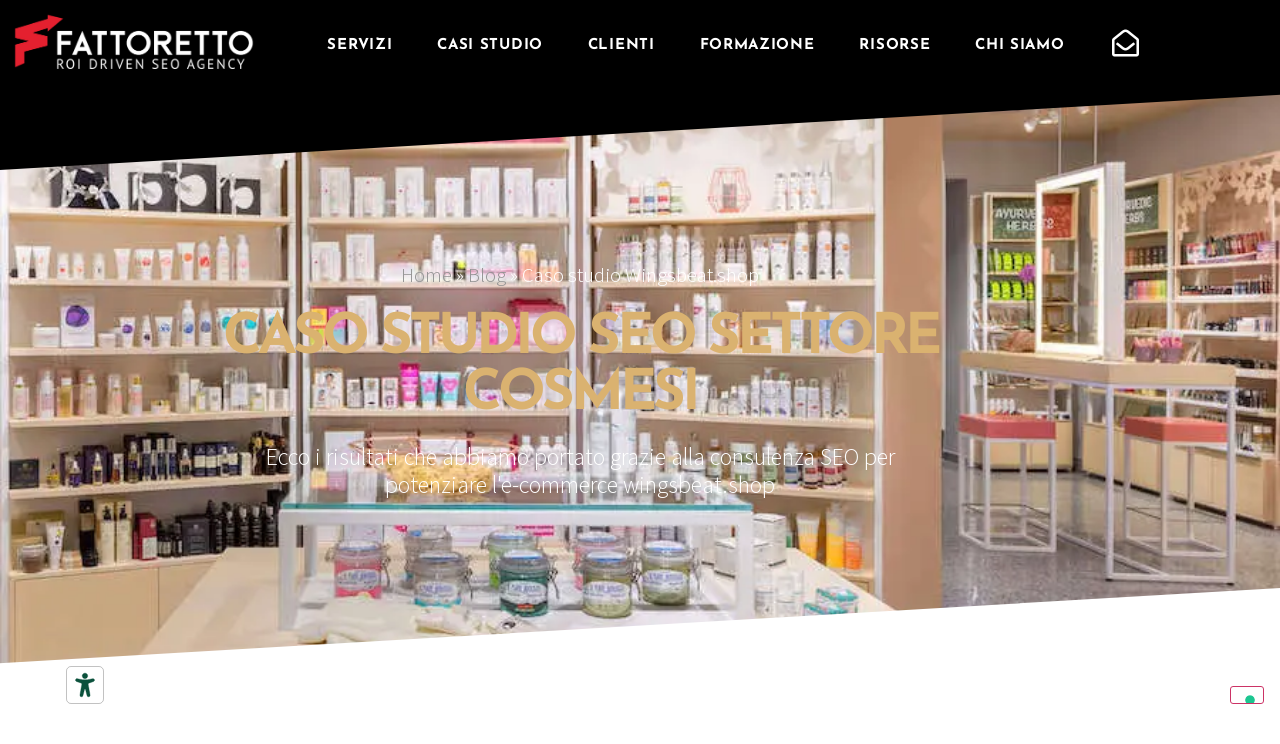

--- FILE ---
content_type: text/html; charset=UTF-8
request_url: https://fattoretto.agency/caso-studio-cosmesi-wingsbeat/
body_size: 31530
content:
<!doctype html>
<html lang="it-IT">
<head><meta charset="UTF-8"><script>if(navigator.userAgent.match(/MSIE|Internet Explorer/i)||navigator.userAgent.match(/Trident\/7\..*?rv:11/i)){var href=document.location.href;if(!href.match(/[?&]nowprocket/)){if(href.indexOf("?")==-1){if(href.indexOf("#")==-1){document.location.href=href+"?nowprocket=1"}else{document.location.href=href.replace("#","?nowprocket=1#")}}else{if(href.indexOf("#")==-1){document.location.href=href+"&nowprocket=1"}else{document.location.href=href.replace("#","&nowprocket=1#")}}}}</script><script>(()=>{class RocketLazyLoadScripts{constructor(){this.v="2.0.4",this.userEvents=["keydown","keyup","mousedown","mouseup","mousemove","mouseover","mouseout","touchmove","touchstart","touchend","touchcancel","wheel","click","dblclick","input"],this.attributeEvents=["onblur","onclick","oncontextmenu","ondblclick","onfocus","onmousedown","onmouseenter","onmouseleave","onmousemove","onmouseout","onmouseover","onmouseup","onmousewheel","onscroll","onsubmit"]}async t(){this.i(),this.o(),/iP(ad|hone)/.test(navigator.userAgent)&&this.h(),this.u(),this.l(this),this.m(),this.k(this),this.p(this),this._(),await Promise.all([this.R(),this.L()]),this.lastBreath=Date.now(),this.S(this),this.P(),this.D(),this.O(),this.M(),await this.C(this.delayedScripts.normal),await this.C(this.delayedScripts.defer),await this.C(this.delayedScripts.async),await this.T(),await this.F(),await this.j(),await this.A(),window.dispatchEvent(new Event("rocket-allScriptsLoaded")),this.everythingLoaded=!0,this.lastTouchEnd&&await new Promise(t=>setTimeout(t,500-Date.now()+this.lastTouchEnd)),this.I(),this.H(),this.U(),this.W()}i(){this.CSPIssue=sessionStorage.getItem("rocketCSPIssue"),document.addEventListener("securitypolicyviolation",t=>{this.CSPIssue||"script-src-elem"!==t.violatedDirective||"data"!==t.blockedURI||(this.CSPIssue=!0,sessionStorage.setItem("rocketCSPIssue",!0))},{isRocket:!0})}o(){window.addEventListener("pageshow",t=>{this.persisted=t.persisted,this.realWindowLoadedFired=!0},{isRocket:!0}),window.addEventListener("pagehide",()=>{this.onFirstUserAction=null},{isRocket:!0})}h(){let t;function e(e){t=e}window.addEventListener("touchstart",e,{isRocket:!0}),window.addEventListener("touchend",function i(o){o.changedTouches[0]&&t.changedTouches[0]&&Math.abs(o.changedTouches[0].pageX-t.changedTouches[0].pageX)<10&&Math.abs(o.changedTouches[0].pageY-t.changedTouches[0].pageY)<10&&o.timeStamp-t.timeStamp<200&&(window.removeEventListener("touchstart",e,{isRocket:!0}),window.removeEventListener("touchend",i,{isRocket:!0}),"INPUT"===o.target.tagName&&"text"===o.target.type||(o.target.dispatchEvent(new TouchEvent("touchend",{target:o.target,bubbles:!0})),o.target.dispatchEvent(new MouseEvent("mouseover",{target:o.target,bubbles:!0})),o.target.dispatchEvent(new PointerEvent("click",{target:o.target,bubbles:!0,cancelable:!0,detail:1,clientX:o.changedTouches[0].clientX,clientY:o.changedTouches[0].clientY})),event.preventDefault()))},{isRocket:!0})}q(t){this.userActionTriggered||("mousemove"!==t.type||this.firstMousemoveIgnored?"keyup"===t.type||"mouseover"===t.type||"mouseout"===t.type||(this.userActionTriggered=!0,this.onFirstUserAction&&this.onFirstUserAction()):this.firstMousemoveIgnored=!0),"click"===t.type&&t.preventDefault(),t.stopPropagation(),t.stopImmediatePropagation(),"touchstart"===this.lastEvent&&"touchend"===t.type&&(this.lastTouchEnd=Date.now()),"click"===t.type&&(this.lastTouchEnd=0),this.lastEvent=t.type,t.composedPath&&t.composedPath()[0].getRootNode()instanceof ShadowRoot&&(t.rocketTarget=t.composedPath()[0]),this.savedUserEvents.push(t)}u(){this.savedUserEvents=[],this.userEventHandler=this.q.bind(this),this.userEvents.forEach(t=>window.addEventListener(t,this.userEventHandler,{passive:!1,isRocket:!0})),document.addEventListener("visibilitychange",this.userEventHandler,{isRocket:!0})}U(){this.userEvents.forEach(t=>window.removeEventListener(t,this.userEventHandler,{passive:!1,isRocket:!0})),document.removeEventListener("visibilitychange",this.userEventHandler,{isRocket:!0}),this.savedUserEvents.forEach(t=>{(t.rocketTarget||t.target).dispatchEvent(new window[t.constructor.name](t.type,t))})}m(){const t="return false",e=Array.from(this.attributeEvents,t=>"data-rocket-"+t),i="["+this.attributeEvents.join("],[")+"]",o="[data-rocket-"+this.attributeEvents.join("],[data-rocket-")+"]",s=(e,i,o)=>{o&&o!==t&&(e.setAttribute("data-rocket-"+i,o),e["rocket"+i]=new Function("event",o),e.setAttribute(i,t))};new MutationObserver(t=>{for(const n of t)"attributes"===n.type&&(n.attributeName.startsWith("data-rocket-")||this.everythingLoaded?n.attributeName.startsWith("data-rocket-")&&this.everythingLoaded&&this.N(n.target,n.attributeName.substring(12)):s(n.target,n.attributeName,n.target.getAttribute(n.attributeName))),"childList"===n.type&&n.addedNodes.forEach(t=>{if(t.nodeType===Node.ELEMENT_NODE)if(this.everythingLoaded)for(const i of[t,...t.querySelectorAll(o)])for(const t of i.getAttributeNames())e.includes(t)&&this.N(i,t.substring(12));else for(const e of[t,...t.querySelectorAll(i)])for(const t of e.getAttributeNames())this.attributeEvents.includes(t)&&s(e,t,e.getAttribute(t))})}).observe(document,{subtree:!0,childList:!0,attributeFilter:[...this.attributeEvents,...e]})}I(){this.attributeEvents.forEach(t=>{document.querySelectorAll("[data-rocket-"+t+"]").forEach(e=>{this.N(e,t)})})}N(t,e){const i=t.getAttribute("data-rocket-"+e);i&&(t.setAttribute(e,i),t.removeAttribute("data-rocket-"+e))}k(t){Object.defineProperty(HTMLElement.prototype,"onclick",{get(){return this.rocketonclick||null},set(e){this.rocketonclick=e,this.setAttribute(t.everythingLoaded?"onclick":"data-rocket-onclick","this.rocketonclick(event)")}})}S(t){function e(e,i){let o=e[i];e[i]=null,Object.defineProperty(e,i,{get:()=>o,set(s){t.everythingLoaded?o=s:e["rocket"+i]=o=s}})}e(document,"onreadystatechange"),e(window,"onload"),e(window,"onpageshow");try{Object.defineProperty(document,"readyState",{get:()=>t.rocketReadyState,set(e){t.rocketReadyState=e},configurable:!0}),document.readyState="loading"}catch(t){console.log("WPRocket DJE readyState conflict, bypassing")}}l(t){this.originalAddEventListener=EventTarget.prototype.addEventListener,this.originalRemoveEventListener=EventTarget.prototype.removeEventListener,this.savedEventListeners=[],EventTarget.prototype.addEventListener=function(e,i,o){o&&o.isRocket||!t.B(e,this)&&!t.userEvents.includes(e)||t.B(e,this)&&!t.userActionTriggered||e.startsWith("rocket-")||t.everythingLoaded?t.originalAddEventListener.call(this,e,i,o):(t.savedEventListeners.push({target:this,remove:!1,type:e,func:i,options:o}),"mouseenter"!==e&&"mouseleave"!==e||t.originalAddEventListener.call(this,e,t.savedUserEvents.push,o))},EventTarget.prototype.removeEventListener=function(e,i,o){o&&o.isRocket||!t.B(e,this)&&!t.userEvents.includes(e)||t.B(e,this)&&!t.userActionTriggered||e.startsWith("rocket-")||t.everythingLoaded?t.originalRemoveEventListener.call(this,e,i,o):t.savedEventListeners.push({target:this,remove:!0,type:e,func:i,options:o})}}J(t,e){this.savedEventListeners=this.savedEventListeners.filter(i=>{let o=i.type,s=i.target||window;return e!==o||t!==s||(this.B(o,s)&&(i.type="rocket-"+o),this.$(i),!1)})}H(){EventTarget.prototype.addEventListener=this.originalAddEventListener,EventTarget.prototype.removeEventListener=this.originalRemoveEventListener,this.savedEventListeners.forEach(t=>this.$(t))}$(t){t.remove?this.originalRemoveEventListener.call(t.target,t.type,t.func,t.options):this.originalAddEventListener.call(t.target,t.type,t.func,t.options)}p(t){let e;function i(e){return t.everythingLoaded?e:e.split(" ").map(t=>"load"===t||t.startsWith("load.")?"rocket-jquery-load":t).join(" ")}function o(o){function s(e){const s=o.fn[e];o.fn[e]=o.fn.init.prototype[e]=function(){return this[0]===window&&t.userActionTriggered&&("string"==typeof arguments[0]||arguments[0]instanceof String?arguments[0]=i(arguments[0]):"object"==typeof arguments[0]&&Object.keys(arguments[0]).forEach(t=>{const e=arguments[0][t];delete arguments[0][t],arguments[0][i(t)]=e})),s.apply(this,arguments),this}}if(o&&o.fn&&!t.allJQueries.includes(o)){const e={DOMContentLoaded:[],"rocket-DOMContentLoaded":[]};for(const t in e)document.addEventListener(t,()=>{e[t].forEach(t=>t())},{isRocket:!0});o.fn.ready=o.fn.init.prototype.ready=function(i){function s(){parseInt(o.fn.jquery)>2?setTimeout(()=>i.bind(document)(o)):i.bind(document)(o)}return"function"==typeof i&&(t.realDomReadyFired?!t.userActionTriggered||t.fauxDomReadyFired?s():e["rocket-DOMContentLoaded"].push(s):e.DOMContentLoaded.push(s)),o([])},s("on"),s("one"),s("off"),t.allJQueries.push(o)}e=o}t.allJQueries=[],o(window.jQuery),Object.defineProperty(window,"jQuery",{get:()=>e,set(t){o(t)}})}P(){const t=new Map;document.write=document.writeln=function(e){const i=document.currentScript,o=document.createRange(),s=i.parentElement;let n=t.get(i);void 0===n&&(n=i.nextSibling,t.set(i,n));const c=document.createDocumentFragment();o.setStart(c,0),c.appendChild(o.createContextualFragment(e)),s.insertBefore(c,n)}}async R(){return new Promise(t=>{this.userActionTriggered?t():this.onFirstUserAction=t})}async L(){return new Promise(t=>{document.addEventListener("DOMContentLoaded",()=>{this.realDomReadyFired=!0,t()},{isRocket:!0})})}async j(){return this.realWindowLoadedFired?Promise.resolve():new Promise(t=>{window.addEventListener("load",t,{isRocket:!0})})}M(){this.pendingScripts=[];this.scriptsMutationObserver=new MutationObserver(t=>{for(const e of t)e.addedNodes.forEach(t=>{"SCRIPT"!==t.tagName||t.noModule||t.isWPRocket||this.pendingScripts.push({script:t,promise:new Promise(e=>{const i=()=>{const i=this.pendingScripts.findIndex(e=>e.script===t);i>=0&&this.pendingScripts.splice(i,1),e()};t.addEventListener("load",i,{isRocket:!0}),t.addEventListener("error",i,{isRocket:!0}),setTimeout(i,1e3)})})})}),this.scriptsMutationObserver.observe(document,{childList:!0,subtree:!0})}async F(){await this.X(),this.pendingScripts.length?(await this.pendingScripts[0].promise,await this.F()):this.scriptsMutationObserver.disconnect()}D(){this.delayedScripts={normal:[],async:[],defer:[]},document.querySelectorAll("script[type$=rocketlazyloadscript]").forEach(t=>{t.hasAttribute("data-rocket-src")?t.hasAttribute("async")&&!1!==t.async?this.delayedScripts.async.push(t):t.hasAttribute("defer")&&!1!==t.defer||"module"===t.getAttribute("data-rocket-type")?this.delayedScripts.defer.push(t):this.delayedScripts.normal.push(t):this.delayedScripts.normal.push(t)})}async _(){await this.L();let t=[];document.querySelectorAll("script[type$=rocketlazyloadscript][data-rocket-src]").forEach(e=>{let i=e.getAttribute("data-rocket-src");if(i&&!i.startsWith("data:")){i.startsWith("//")&&(i=location.protocol+i);try{const o=new URL(i).origin;o!==location.origin&&t.push({src:o,crossOrigin:e.crossOrigin||"module"===e.getAttribute("data-rocket-type")})}catch(t){}}}),t=[...new Map(t.map(t=>[JSON.stringify(t),t])).values()],this.Y(t,"preconnect")}async G(t){if(await this.K(),!0!==t.noModule||!("noModule"in HTMLScriptElement.prototype))return new Promise(e=>{let i;function o(){(i||t).setAttribute("data-rocket-status","executed"),e()}try{if(navigator.userAgent.includes("Firefox/")||""===navigator.vendor||this.CSPIssue)i=document.createElement("script"),[...t.attributes].forEach(t=>{let e=t.nodeName;"type"!==e&&("data-rocket-type"===e&&(e="type"),"data-rocket-src"===e&&(e="src"),i.setAttribute(e,t.nodeValue))}),t.text&&(i.text=t.text),t.nonce&&(i.nonce=t.nonce),i.hasAttribute("src")?(i.addEventListener("load",o,{isRocket:!0}),i.addEventListener("error",()=>{i.setAttribute("data-rocket-status","failed-network"),e()},{isRocket:!0}),setTimeout(()=>{i.isConnected||e()},1)):(i.text=t.text,o()),i.isWPRocket=!0,t.parentNode.replaceChild(i,t);else{const i=t.getAttribute("data-rocket-type"),s=t.getAttribute("data-rocket-src");i?(t.type=i,t.removeAttribute("data-rocket-type")):t.removeAttribute("type"),t.addEventListener("load",o,{isRocket:!0}),t.addEventListener("error",i=>{this.CSPIssue&&i.target.src.startsWith("data:")?(console.log("WPRocket: CSP fallback activated"),t.removeAttribute("src"),this.G(t).then(e)):(t.setAttribute("data-rocket-status","failed-network"),e())},{isRocket:!0}),s?(t.fetchPriority="high",t.removeAttribute("data-rocket-src"),t.src=s):t.src="data:text/javascript;base64,"+window.btoa(unescape(encodeURIComponent(t.text)))}}catch(i){t.setAttribute("data-rocket-status","failed-transform"),e()}});t.setAttribute("data-rocket-status","skipped")}async C(t){const e=t.shift();return e?(e.isConnected&&await this.G(e),this.C(t)):Promise.resolve()}O(){this.Y([...this.delayedScripts.normal,...this.delayedScripts.defer,...this.delayedScripts.async],"preload")}Y(t,e){this.trash=this.trash||[];let i=!0;var o=document.createDocumentFragment();t.forEach(t=>{const s=t.getAttribute&&t.getAttribute("data-rocket-src")||t.src;if(s&&!s.startsWith("data:")){const n=document.createElement("link");n.href=s,n.rel=e,"preconnect"!==e&&(n.as="script",n.fetchPriority=i?"high":"low"),t.getAttribute&&"module"===t.getAttribute("data-rocket-type")&&(n.crossOrigin=!0),t.crossOrigin&&(n.crossOrigin=t.crossOrigin),t.integrity&&(n.integrity=t.integrity),t.nonce&&(n.nonce=t.nonce),o.appendChild(n),this.trash.push(n),i=!1}}),document.head.appendChild(o)}W(){this.trash.forEach(t=>t.remove())}async T(){try{document.readyState="interactive"}catch(t){}this.fauxDomReadyFired=!0;try{await this.K(),this.J(document,"readystatechange"),document.dispatchEvent(new Event("rocket-readystatechange")),await this.K(),document.rocketonreadystatechange&&document.rocketonreadystatechange(),await this.K(),this.J(document,"DOMContentLoaded"),document.dispatchEvent(new Event("rocket-DOMContentLoaded")),await this.K(),this.J(window,"DOMContentLoaded"),window.dispatchEvent(new Event("rocket-DOMContentLoaded"))}catch(t){console.error(t)}}async A(){try{document.readyState="complete"}catch(t){}try{await this.K(),this.J(document,"readystatechange"),document.dispatchEvent(new Event("rocket-readystatechange")),await this.K(),document.rocketonreadystatechange&&document.rocketonreadystatechange(),await this.K(),this.J(window,"load"),window.dispatchEvent(new Event("rocket-load")),await this.K(),window.rocketonload&&window.rocketonload(),await this.K(),this.allJQueries.forEach(t=>t(window).trigger("rocket-jquery-load")),await this.K(),this.J(window,"pageshow");const t=new Event("rocket-pageshow");t.persisted=this.persisted,window.dispatchEvent(t),await this.K(),window.rocketonpageshow&&window.rocketonpageshow({persisted:this.persisted})}catch(t){console.error(t)}}async K(){Date.now()-this.lastBreath>45&&(await this.X(),this.lastBreath=Date.now())}async X(){return document.hidden?new Promise(t=>setTimeout(t)):new Promise(t=>requestAnimationFrame(t))}B(t,e){return e===document&&"readystatechange"===t||(e===document&&"DOMContentLoaded"===t||(e===window&&"DOMContentLoaded"===t||(e===window&&"load"===t||e===window&&"pageshow"===t)))}static run(){(new RocketLazyLoadScripts).t()}}RocketLazyLoadScripts.run()})();</script>
	
		<meta name="viewport" content="width=device-width, initial-scale=1">
	<link rel="profile" href="http://gmpg.org/xfn/11">
	<meta name='robots' content='index, follow, max-image-preview:large, max-snippet:-1, max-video-preview:-1' />

	<!-- This site is optimized with the Yoast SEO plugin v26.7 - https://yoast.com/wordpress/plugins/seo/ -->
	<title>Caso studio Prestashop settore Cosmesi: wingsbeat.shop</title>
	<link rel="canonical" href="https://fattoretto.agency/caso-studio-cosmesi-wingsbeat/" />
	<meta property="og:locale" content="it_IT" />
	<meta property="og:type" content="article" />
	<meta property="og:title" content="Caso studio Prestashop settore Cosmesi: wingsbeat.shop" />
	<meta property="og:description" content="ECOMMERCE COSMESI Ecco i risultati che abbiamo portato grazie alla consulenza SEO per potenziare l&#039;e-commerce wingsbeat.shop." />
	<meta property="og:url" content="https://fattoretto.agency/caso-studio-cosmesi-wingsbeat/" />
	<meta property="og:site_name" content="Fattoretto Agency" />
	<meta property="article:publisher" content="https://www.facebook.com/massimofattorettoonline" />
	<meta property="article:published_time" content="2021-09-13T15:11:09+00:00" />
	<meta property="article:modified_time" content="2023-05-09T14:56:59+00:00" />
	<meta property="og:image" content="https://fattoretto.agency/wp-content/uploads/2021/09/wingsbeat.jpg" />
	<meta property="og:image:width" content="940" />
	<meta property="og:image:height" content="788" />
	<meta property="og:image:type" content="image/jpeg" />
	<meta name="author" content="Lorenzo Schiff" />
	<meta name="twitter:label1" content="Scritto da" />
	<meta name="twitter:data1" content="Lorenzo Schiff" />
	<meta name="twitter:label2" content="Tempo di lettura stimato" />
	<meta name="twitter:data2" content="6 minuti" />
	<!-- / Yoast SEO plugin. -->


<script type="rocketlazyloadscript" data-rocket-type='application/javascript'  id='pys-version-script'>console.log('PixelYourSite Free version 11.1.5.2');</script>
<link rel='dns-prefetch' href='//js-eu1.hs-scripts.com' />
<link rel='dns-prefetch' href='//cdn.iubenda.com' />

<link rel="alternate" type="application/rss+xml" title="Fattoretto Agency &raquo; Feed" href="https://fattoretto.agency/feed/" />
<link rel="alternate" type="application/rss+xml" title="Fattoretto Agency &raquo; Feed dei commenti" href="https://fattoretto.agency/comments/feed/" />
<link rel="alternate" title="oEmbed (JSON)" type="application/json+oembed" href="https://fattoretto.agency/wp-json/oembed/1.0/embed?url=https%3A%2F%2Ffattoretto.agency%2Fcaso-studio-cosmesi-wingsbeat%2F" />
<link rel="alternate" title="oEmbed (XML)" type="text/xml+oembed" href="https://fattoretto.agency/wp-json/oembed/1.0/embed?url=https%3A%2F%2Ffattoretto.agency%2Fcaso-studio-cosmesi-wingsbeat%2F&#038;format=xml" />
		<style>
			.lazyload,
			.lazyloading {
				max-width: 100%;
			}
		</style>
		<style id='wp-img-auto-sizes-contain-inline-css' type='text/css'>
img:is([sizes=auto i],[sizes^="auto," i]){contain-intrinsic-size:3000px 1500px}
/*# sourceURL=wp-img-auto-sizes-contain-inline-css */
</style>
<style id='wp-emoji-styles-inline-css' type='text/css'>

	img.wp-smiley, img.emoji {
		display: inline !important;
		border: none !important;
		box-shadow: none !important;
		height: 1em !important;
		width: 1em !important;
		margin: 0 0.07em !important;
		vertical-align: -0.1em !important;
		background: none !important;
		padding: 0 !important;
	}
/*# sourceURL=wp-emoji-styles-inline-css */
</style>
<style id='classic-theme-styles-inline-css' type='text/css'>
/*! This file is auto-generated */
.wp-block-button__link{color:#fff;background-color:#32373c;border-radius:9999px;box-shadow:none;text-decoration:none;padding:calc(.667em + 2px) calc(1.333em + 2px);font-size:1.125em}.wp-block-file__button{background:#32373c;color:#fff;text-decoration:none}
/*# sourceURL=/wp-includes/css/classic-themes.min.css */
</style>
<style id='global-styles-inline-css' type='text/css'>
:root{--wp--preset--aspect-ratio--square: 1;--wp--preset--aspect-ratio--4-3: 4/3;--wp--preset--aspect-ratio--3-4: 3/4;--wp--preset--aspect-ratio--3-2: 3/2;--wp--preset--aspect-ratio--2-3: 2/3;--wp--preset--aspect-ratio--16-9: 16/9;--wp--preset--aspect-ratio--9-16: 9/16;--wp--preset--color--black: #000000;--wp--preset--color--cyan-bluish-gray: #abb8c3;--wp--preset--color--white: #ffffff;--wp--preset--color--pale-pink: #f78da7;--wp--preset--color--vivid-red: #cf2e2e;--wp--preset--color--luminous-vivid-orange: #ff6900;--wp--preset--color--luminous-vivid-amber: #fcb900;--wp--preset--color--light-green-cyan: #7bdcb5;--wp--preset--color--vivid-green-cyan: #00d084;--wp--preset--color--pale-cyan-blue: #8ed1fc;--wp--preset--color--vivid-cyan-blue: #0693e3;--wp--preset--color--vivid-purple: #9b51e0;--wp--preset--gradient--vivid-cyan-blue-to-vivid-purple: linear-gradient(135deg,rgb(6,147,227) 0%,rgb(155,81,224) 100%);--wp--preset--gradient--light-green-cyan-to-vivid-green-cyan: linear-gradient(135deg,rgb(122,220,180) 0%,rgb(0,208,130) 100%);--wp--preset--gradient--luminous-vivid-amber-to-luminous-vivid-orange: linear-gradient(135deg,rgb(252,185,0) 0%,rgb(255,105,0) 100%);--wp--preset--gradient--luminous-vivid-orange-to-vivid-red: linear-gradient(135deg,rgb(255,105,0) 0%,rgb(207,46,46) 100%);--wp--preset--gradient--very-light-gray-to-cyan-bluish-gray: linear-gradient(135deg,rgb(238,238,238) 0%,rgb(169,184,195) 100%);--wp--preset--gradient--cool-to-warm-spectrum: linear-gradient(135deg,rgb(74,234,220) 0%,rgb(151,120,209) 20%,rgb(207,42,186) 40%,rgb(238,44,130) 60%,rgb(251,105,98) 80%,rgb(254,248,76) 100%);--wp--preset--gradient--blush-light-purple: linear-gradient(135deg,rgb(255,206,236) 0%,rgb(152,150,240) 100%);--wp--preset--gradient--blush-bordeaux: linear-gradient(135deg,rgb(254,205,165) 0%,rgb(254,45,45) 50%,rgb(107,0,62) 100%);--wp--preset--gradient--luminous-dusk: linear-gradient(135deg,rgb(255,203,112) 0%,rgb(199,81,192) 50%,rgb(65,88,208) 100%);--wp--preset--gradient--pale-ocean: linear-gradient(135deg,rgb(255,245,203) 0%,rgb(182,227,212) 50%,rgb(51,167,181) 100%);--wp--preset--gradient--electric-grass: linear-gradient(135deg,rgb(202,248,128) 0%,rgb(113,206,126) 100%);--wp--preset--gradient--midnight: linear-gradient(135deg,rgb(2,3,129) 0%,rgb(40,116,252) 100%);--wp--preset--font-size--small: 13px;--wp--preset--font-size--medium: 20px;--wp--preset--font-size--large: 36px;--wp--preset--font-size--x-large: 42px;--wp--preset--spacing--20: 0.44rem;--wp--preset--spacing--30: 0.67rem;--wp--preset--spacing--40: 1rem;--wp--preset--spacing--50: 1.5rem;--wp--preset--spacing--60: 2.25rem;--wp--preset--spacing--70: 3.38rem;--wp--preset--spacing--80: 5.06rem;--wp--preset--shadow--natural: 6px 6px 9px rgba(0, 0, 0, 0.2);--wp--preset--shadow--deep: 12px 12px 50px rgba(0, 0, 0, 0.4);--wp--preset--shadow--sharp: 6px 6px 0px rgba(0, 0, 0, 0.2);--wp--preset--shadow--outlined: 6px 6px 0px -3px rgb(255, 255, 255), 6px 6px rgb(0, 0, 0);--wp--preset--shadow--crisp: 6px 6px 0px rgb(0, 0, 0);}:where(.is-layout-flex){gap: 0.5em;}:where(.is-layout-grid){gap: 0.5em;}body .is-layout-flex{display: flex;}.is-layout-flex{flex-wrap: wrap;align-items: center;}.is-layout-flex > :is(*, div){margin: 0;}body .is-layout-grid{display: grid;}.is-layout-grid > :is(*, div){margin: 0;}:where(.wp-block-columns.is-layout-flex){gap: 2em;}:where(.wp-block-columns.is-layout-grid){gap: 2em;}:where(.wp-block-post-template.is-layout-flex){gap: 1.25em;}:where(.wp-block-post-template.is-layout-grid){gap: 1.25em;}.has-black-color{color: var(--wp--preset--color--black) !important;}.has-cyan-bluish-gray-color{color: var(--wp--preset--color--cyan-bluish-gray) !important;}.has-white-color{color: var(--wp--preset--color--white) !important;}.has-pale-pink-color{color: var(--wp--preset--color--pale-pink) !important;}.has-vivid-red-color{color: var(--wp--preset--color--vivid-red) !important;}.has-luminous-vivid-orange-color{color: var(--wp--preset--color--luminous-vivid-orange) !important;}.has-luminous-vivid-amber-color{color: var(--wp--preset--color--luminous-vivid-amber) !important;}.has-light-green-cyan-color{color: var(--wp--preset--color--light-green-cyan) !important;}.has-vivid-green-cyan-color{color: var(--wp--preset--color--vivid-green-cyan) !important;}.has-pale-cyan-blue-color{color: var(--wp--preset--color--pale-cyan-blue) !important;}.has-vivid-cyan-blue-color{color: var(--wp--preset--color--vivid-cyan-blue) !important;}.has-vivid-purple-color{color: var(--wp--preset--color--vivid-purple) !important;}.has-black-background-color{background-color: var(--wp--preset--color--black) !important;}.has-cyan-bluish-gray-background-color{background-color: var(--wp--preset--color--cyan-bluish-gray) !important;}.has-white-background-color{background-color: var(--wp--preset--color--white) !important;}.has-pale-pink-background-color{background-color: var(--wp--preset--color--pale-pink) !important;}.has-vivid-red-background-color{background-color: var(--wp--preset--color--vivid-red) !important;}.has-luminous-vivid-orange-background-color{background-color: var(--wp--preset--color--luminous-vivid-orange) !important;}.has-luminous-vivid-amber-background-color{background-color: var(--wp--preset--color--luminous-vivid-amber) !important;}.has-light-green-cyan-background-color{background-color: var(--wp--preset--color--light-green-cyan) !important;}.has-vivid-green-cyan-background-color{background-color: var(--wp--preset--color--vivid-green-cyan) !important;}.has-pale-cyan-blue-background-color{background-color: var(--wp--preset--color--pale-cyan-blue) !important;}.has-vivid-cyan-blue-background-color{background-color: var(--wp--preset--color--vivid-cyan-blue) !important;}.has-vivid-purple-background-color{background-color: var(--wp--preset--color--vivid-purple) !important;}.has-black-border-color{border-color: var(--wp--preset--color--black) !important;}.has-cyan-bluish-gray-border-color{border-color: var(--wp--preset--color--cyan-bluish-gray) !important;}.has-white-border-color{border-color: var(--wp--preset--color--white) !important;}.has-pale-pink-border-color{border-color: var(--wp--preset--color--pale-pink) !important;}.has-vivid-red-border-color{border-color: var(--wp--preset--color--vivid-red) !important;}.has-luminous-vivid-orange-border-color{border-color: var(--wp--preset--color--luminous-vivid-orange) !important;}.has-luminous-vivid-amber-border-color{border-color: var(--wp--preset--color--luminous-vivid-amber) !important;}.has-light-green-cyan-border-color{border-color: var(--wp--preset--color--light-green-cyan) !important;}.has-vivid-green-cyan-border-color{border-color: var(--wp--preset--color--vivid-green-cyan) !important;}.has-pale-cyan-blue-border-color{border-color: var(--wp--preset--color--pale-cyan-blue) !important;}.has-vivid-cyan-blue-border-color{border-color: var(--wp--preset--color--vivid-cyan-blue) !important;}.has-vivid-purple-border-color{border-color: var(--wp--preset--color--vivid-purple) !important;}.has-vivid-cyan-blue-to-vivid-purple-gradient-background{background: var(--wp--preset--gradient--vivid-cyan-blue-to-vivid-purple) !important;}.has-light-green-cyan-to-vivid-green-cyan-gradient-background{background: var(--wp--preset--gradient--light-green-cyan-to-vivid-green-cyan) !important;}.has-luminous-vivid-amber-to-luminous-vivid-orange-gradient-background{background: var(--wp--preset--gradient--luminous-vivid-amber-to-luminous-vivid-orange) !important;}.has-luminous-vivid-orange-to-vivid-red-gradient-background{background: var(--wp--preset--gradient--luminous-vivid-orange-to-vivid-red) !important;}.has-very-light-gray-to-cyan-bluish-gray-gradient-background{background: var(--wp--preset--gradient--very-light-gray-to-cyan-bluish-gray) !important;}.has-cool-to-warm-spectrum-gradient-background{background: var(--wp--preset--gradient--cool-to-warm-spectrum) !important;}.has-blush-light-purple-gradient-background{background: var(--wp--preset--gradient--blush-light-purple) !important;}.has-blush-bordeaux-gradient-background{background: var(--wp--preset--gradient--blush-bordeaux) !important;}.has-luminous-dusk-gradient-background{background: var(--wp--preset--gradient--luminous-dusk) !important;}.has-pale-ocean-gradient-background{background: var(--wp--preset--gradient--pale-ocean) !important;}.has-electric-grass-gradient-background{background: var(--wp--preset--gradient--electric-grass) !important;}.has-midnight-gradient-background{background: var(--wp--preset--gradient--midnight) !important;}.has-small-font-size{font-size: var(--wp--preset--font-size--small) !important;}.has-medium-font-size{font-size: var(--wp--preset--font-size--medium) !important;}.has-large-font-size{font-size: var(--wp--preset--font-size--large) !important;}.has-x-large-font-size{font-size: var(--wp--preset--font-size--x-large) !important;}
:where(.wp-block-post-template.is-layout-flex){gap: 1.25em;}:where(.wp-block-post-template.is-layout-grid){gap: 1.25em;}
:where(.wp-block-term-template.is-layout-flex){gap: 1.25em;}:where(.wp-block-term-template.is-layout-grid){gap: 1.25em;}
:where(.wp-block-columns.is-layout-flex){gap: 2em;}:where(.wp-block-columns.is-layout-grid){gap: 2em;}
:root :where(.wp-block-pullquote){font-size: 1.5em;line-height: 1.6;}
/*# sourceURL=global-styles-inline-css */
</style>
<link rel='stylesheet' id='sigijh-front_css-css' href='https://fattoretto.agency/wp-content/plugins/just-highlight/css/style.css?ver=6.9' type='text/css' media='all' />
<link rel='stylesheet' id='hello-elementor-css' href='https://fattoretto.agency/wp-content/themes/hello-elementor/style.min.css?ver=2.4.0' type='text/css' media='all' />
<link rel='stylesheet' id='hello-elementor-theme-style-css' href='https://fattoretto.agency/wp-content/themes/hello-elementor/theme.min.css?ver=2.4.0' type='text/css' media='all' />
<link rel='stylesheet' id='elementor-frontend-css' href='https://fattoretto.agency/wp-content/plugins/elementor/assets/css/frontend.min.css?ver=3.34.1' type='text/css' media='all' />
<link rel='stylesheet' id='elementor-post-31213-css' href='https://fattoretto.agency/wp-content/uploads/elementor/css/post-31213.css?ver=1768568213' type='text/css' media='all' />
<link rel='stylesheet' id='widget-image-css' href='https://fattoretto.agency/wp-content/plugins/elementor/assets/css/widget-image.min.css?ver=3.34.1' type='text/css' media='all' />
<link rel='stylesheet' id='widget-nav-menu-css' href='https://fattoretto.agency/wp-content/plugins/elementor-pro/assets/css/widget-nav-menu.min.css?ver=3.28.3' type='text/css' media='all' />
<link rel='stylesheet' id='e-sticky-css' href='https://fattoretto.agency/wp-content/plugins/elementor-pro/assets/css/modules/sticky.min.css?ver=3.28.3' type='text/css' media='all' />
<link rel='stylesheet' id='widget-heading-css' href='https://fattoretto.agency/wp-content/plugins/elementor/assets/css/widget-heading.min.css?ver=3.34.1' type='text/css' media='all' />
<link rel='stylesheet' id='e-shapes-css' href='https://fattoretto.agency/wp-content/plugins/elementor/assets/css/conditionals/shapes.min.css?ver=3.34.1' type='text/css' media='all' />
<link rel='stylesheet' id='widget-spacer-css' href='https://fattoretto.agency/wp-content/plugins/elementor/assets/css/widget-spacer.min.css?ver=3.34.1' type='text/css' media='all' />
<link rel='stylesheet' id='e-animation-shrink-css' href='https://fattoretto.agency/wp-content/plugins/elementor/assets/lib/animations/styles/e-animation-shrink.min.css?ver=3.34.1' type='text/css' media='all' />
<link rel='stylesheet' id='elementor-icons-css' href='https://fattoretto.agency/wp-content/plugins/elementor/assets/lib/eicons/css/elementor-icons.min.css?ver=5.45.0' type='text/css' media='all' />
<link rel='stylesheet' id='uael-frontend-css' href='https://fattoretto.agency/wp-content/plugins/ultimate-elementor/assets/min-css/uael-frontend.min.css?ver=1.42.2' type='text/css' media='all' />
<link rel='stylesheet' id='uael-teammember-social-icons-css' href='https://fattoretto.agency/wp-content/plugins/elementor/assets/css/widget-social-icons.min.css?ver=3.24.0' type='text/css' media='all' />
<link rel='stylesheet' id='uael-social-share-icons-brands-css' href='https://fattoretto.agency/wp-content/plugins/elementor/assets/lib/font-awesome/css/brands.css?ver=5.15.3' type='text/css' media='all' />
<link rel='stylesheet' id='uael-social-share-icons-fontawesome-css' href='https://fattoretto.agency/wp-content/plugins/elementor/assets/lib/font-awesome/css/fontawesome.css?ver=5.15.3' type='text/css' media='all' />
<link rel='stylesheet' id='uael-nav-menu-icons-css' href='https://fattoretto.agency/wp-content/plugins/elementor/assets/lib/font-awesome/css/solid.css?ver=5.15.3' type='text/css' media='all' />
<link rel='stylesheet' id='font-awesome-5-all-css' href='https://fattoretto.agency/wp-content/plugins/elementor/assets/lib/font-awesome/css/all.min.css?ver=4.11.64' type='text/css' media='all' />
<link rel='stylesheet' id='font-awesome-4-shim-css' href='https://fattoretto.agency/wp-content/plugins/elementor/assets/lib/font-awesome/css/v4-shims.min.css?ver=3.34.1' type='text/css' media='all' />
<link rel='stylesheet' id='namogo-icons-css' href='https://fattoretto.agency/wp-content/plugins/elementor-extras/assets/lib/nicons/css/nicons.css?ver=2.2.52' type='text/css' media='all' />
<link rel='stylesheet' id='elementor-extras-frontend-css' href='https://fattoretto.agency/wp-content/plugins/elementor-extras/assets/css/frontend.min.css?ver=2.2.52' type='text/css' media='all' />
<link rel='stylesheet' id='widget-breadcrumbs-css' href='https://fattoretto.agency/wp-content/plugins/elementor-pro/assets/css/widget-breadcrumbs.min.css?ver=3.28.3' type='text/css' media='all' />
<link rel='stylesheet' id='widget-image-box-css' href='https://fattoretto.agency/wp-content/plugins/elementor/assets/css/widget-image-box.min.css?ver=3.34.1' type='text/css' media='all' />
<link rel='stylesheet' id='swiper-css' href='https://fattoretto.agency/wp-content/plugins/elementor/assets/lib/swiper/v8/css/swiper.min.css?ver=8.4.5' type='text/css' media='all' />
<link rel='stylesheet' id='e-swiper-css' href='https://fattoretto.agency/wp-content/plugins/elementor/assets/css/conditionals/e-swiper.min.css?ver=3.34.1' type='text/css' media='all' />
<link rel='stylesheet' id='widget-testimonial-carousel-css' href='https://fattoretto.agency/wp-content/plugins/elementor-pro/assets/css/widget-testimonial-carousel.min.css?ver=3.28.3' type='text/css' media='all' />
<link rel='stylesheet' id='widget-carousel-module-base-css' href='https://fattoretto.agency/wp-content/plugins/elementor-pro/assets/css/widget-carousel-module-base.min.css?ver=3.28.3' type='text/css' media='all' />
<link rel='stylesheet' id='widget-posts-css' href='https://fattoretto.agency/wp-content/plugins/elementor-pro/assets/css/widget-posts.min.css?ver=3.28.3' type='text/css' media='all' />
<link rel='stylesheet' id='elementor-post-147360-css' href='https://fattoretto.agency/wp-content/uploads/elementor/css/post-147360.css?ver=1768568503' type='text/css' media='all' />
<link rel='stylesheet' id='elementor-post-144305-css' href='https://fattoretto.agency/wp-content/uploads/elementor/css/post-144305.css?ver=1768568213' type='text/css' media='all' />
<link rel='stylesheet' id='elementor-post-144307-css' href='https://fattoretto.agency/wp-content/uploads/elementor/css/post-144307.css?ver=1768568213' type='text/css' media='all' />
<link rel='stylesheet' id='tablepress-default-css' href='https://fattoretto.agency/wp-content/plugins/tablepress/css/build/default.css?ver=3.2.6' type='text/css' media='all' />
<link rel='stylesheet' id='sib-front-css-css' href='https://fattoretto.agency/wp-content/plugins/mailin/css/mailin-front.css?ver=6.9' type='text/css' media='all' />
<link rel='stylesheet' id='elementor-gf-local-roboto-css' href='https://fattoretto.agency/wp-content/uploads/elementor/google-fonts/css/roboto.css?ver=1744379529' type='text/css' media='all' />
<link rel='stylesheet' id='elementor-gf-local-robotoslab-css' href='https://fattoretto.agency/wp-content/uploads/elementor/google-fonts/css/robotoslab.css?ver=1744379535' type='text/css' media='all' />
<link rel='stylesheet' id='elementor-gf-local-sourcesanspro-css' href='https://fattoretto.agency/wp-content/uploads/elementor/google-fonts/css/sourcesanspro.css?ver=1744379545' type='text/css' media='all' />
<link rel='stylesheet' id='elementor-gf-local-josefinsans-css' href='https://fattoretto.agency/wp-content/uploads/elementor/google-fonts/css/josefinsans.css?ver=1744379539' type='text/css' media='all' />
<link rel='stylesheet' id='elementor-icons-shared-0-css' href='https://fattoretto.agency/wp-content/plugins/elementor/assets/lib/font-awesome/css/fontawesome.min.css?ver=5.15.3' type='text/css' media='all' />
<link rel='stylesheet' id='elementor-icons-fa-solid-css' href='https://fattoretto.agency/wp-content/plugins/elementor/assets/lib/font-awesome/css/solid.min.css?ver=5.15.3' type='text/css' media='all' />
<link rel='stylesheet' id='elementor-icons-fa-regular-css' href='https://fattoretto.agency/wp-content/plugins/elementor/assets/lib/font-awesome/css/regular.min.css?ver=5.15.3' type='text/css' media='all' />
<script type="text/javascript" id="jquery-core-js-extra">window.addEventListener('DOMContentLoaded', function() {
/* <![CDATA[ */
var pysFacebookRest = {"restApiUrl":"https://fattoretto.agency/wp-json/pys-facebook/v1/event","debug":""};
//# sourceURL=jquery-core-js-extra
/* ]]> */
});</script>
<script type="text/javascript" src="https://fattoretto.agency/wp-includes/js/jquery/jquery.min.js?ver=3.7.1" id="jquery-core-js" data-rocket-defer defer></script>
<script type="text/javascript" src="https://fattoretto.agency/wp-includes/js/jquery/jquery-migrate.min.js?ver=3.4.1" id="jquery-migrate-js" data-rocket-defer defer></script>
<script type="rocketlazyloadscript" data-rocket-type="text/javascript" data-rocket-src="https://fattoretto.agency/wp-content/plugins/elementor/assets/lib/font-awesome/js/v4-shims.min.js?ver=3.34.1" id="font-awesome-4-shim-js" data-rocket-defer defer></script>
<script type="text/javascript" src="https://fattoretto.agency/wp-content/plugins/pixelyoursite/dist/scripts/jquery.bind-first-0.2.3.min.js?ver=0.2.3" id="jquery-bind-first-js" data-rocket-defer defer></script>
<script type="rocketlazyloadscript" data-rocket-type="text/javascript" data-rocket-src="https://fattoretto.agency/wp-content/plugins/pixelyoursite/dist/scripts/js.cookie-2.1.3.min.js?ver=2.1.3" id="js-cookie-pys-js" data-rocket-defer defer></script>
<script type="rocketlazyloadscript" data-rocket-type="text/javascript" data-rocket-src="https://fattoretto.agency/wp-content/plugins/pixelyoursite/dist/scripts/tld.min.js?ver=2.3.1" id="js-tld-js" data-rocket-defer defer></script>
<script type="text/javascript" id="pys-js-extra">
/* <![CDATA[ */
var pysOptions = {"staticEvents":{"facebook":{"init_event":[{"delay":0,"type":"static","ajaxFire":false,"name":"PageView","pixelIds":["918351919284852"],"eventID":"40b07c08-57ed-4b75-be5a-71c69e1d2cd2","params":{"post_category":"Casi Studio Consulenza SEO","page_title":"Caso studio Wingsbeat.shop","post_type":"post","post_id":147360,"plugin":"PixelYourSite","user_role":"guest","event_url":"fattoretto.agency/caso-studio-cosmesi-wingsbeat/"},"e_id":"init_event","ids":[],"hasTimeWindow":false,"timeWindow":0,"woo_order":"","edd_order":""}]}},"dynamicEvents":[],"triggerEvents":[],"triggerEventTypes":[],"facebook":{"pixelIds":["918351919284852"],"advancedMatching":[],"advancedMatchingEnabled":true,"removeMetadata":false,"wooVariableAsSimple":false,"serverApiEnabled":true,"wooCRSendFromServer":false,"send_external_id":null,"enabled_medical":false,"do_not_track_medical_param":["event_url","post_title","page_title","landing_page","content_name","categories","category_name","tags"],"meta_ldu":false},"debug":"","siteUrl":"https://fattoretto.agency","ajaxUrl":"https://fattoretto.agency/wp-admin/admin-ajax.php","ajax_event":"72a8f6884e","enable_remove_download_url_param":"1","cookie_duration":"7","last_visit_duration":"60","enable_success_send_form":"","ajaxForServerEvent":"1","ajaxForServerStaticEvent":"1","useSendBeacon":"1","send_external_id":"1","external_id_expire":"180","track_cookie_for_subdomains":"1","google_consent_mode":"1","gdpr":{"ajax_enabled":true,"all_disabled_by_api":false,"facebook_disabled_by_api":false,"analytics_disabled_by_api":false,"google_ads_disabled_by_api":false,"pinterest_disabled_by_api":false,"bing_disabled_by_api":false,"reddit_disabled_by_api":false,"externalID_disabled_by_api":false,"facebook_prior_consent_enabled":true,"analytics_prior_consent_enabled":true,"google_ads_prior_consent_enabled":null,"pinterest_prior_consent_enabled":true,"bing_prior_consent_enabled":true,"cookiebot_integration_enabled":false,"cookiebot_facebook_consent_category":"marketing","cookiebot_analytics_consent_category":"statistics","cookiebot_tiktok_consent_category":"marketing","cookiebot_google_ads_consent_category":"marketing","cookiebot_pinterest_consent_category":"marketing","cookiebot_bing_consent_category":"marketing","consent_magic_integration_enabled":false,"real_cookie_banner_integration_enabled":false,"cookie_notice_integration_enabled":false,"cookie_law_info_integration_enabled":false,"analytics_storage":{"enabled":true,"value":"granted","filter":false},"ad_storage":{"enabled":true,"value":"granted","filter":false},"ad_user_data":{"enabled":true,"value":"granted","filter":false},"ad_personalization":{"enabled":true,"value":"granted","filter":false}},"cookie":{"disabled_all_cookie":false,"disabled_start_session_cookie":false,"disabled_advanced_form_data_cookie":false,"disabled_landing_page_cookie":false,"disabled_first_visit_cookie":false,"disabled_trafficsource_cookie":false,"disabled_utmTerms_cookie":false,"disabled_utmId_cookie":false},"tracking_analytics":{"TrafficSource":"direct","TrafficLanding":"undefined","TrafficUtms":[],"TrafficUtmsId":[]},"GATags":{"ga_datalayer_type":"default","ga_datalayer_name":"dataLayerPYS"},"woo":{"enabled":false},"edd":{"enabled":false},"cache_bypass":"1768899067"};
//# sourceURL=pys-js-extra
/* ]]> */
</script>
<script type="rocketlazyloadscript" data-rocket-type="text/javascript" data-rocket-src="https://fattoretto.agency/wp-content/plugins/pixelyoursite/dist/scripts/public.js?ver=11.1.5.2" id="pys-js" data-rocket-defer defer></script>
<script type="text/javascript" id="sib-front-js-js-extra">
/* <![CDATA[ */
var sibErrMsg = {"invalidMail":"Please fill out valid email address","requiredField":"Please fill out required fields","invalidDateFormat":"Please fill out valid date format","invalidSMSFormat":"Please fill out valid phone number"};
var ajax_sib_front_object = {"ajax_url":"https://fattoretto.agency/wp-admin/admin-ajax.php","ajax_nonce":"2174ad7bd7","flag_url":"https://fattoretto.agency/wp-content/plugins/mailin/img/flags/"};
//# sourceURL=sib-front-js-js-extra
/* ]]> */
</script>
<script type="rocketlazyloadscript" data-rocket-type="text/javascript" data-rocket-src="https://fattoretto.agency/wp-content/plugins/mailin/js/mailin-front.js?ver=1768567996" id="sib-front-js-js" data-rocket-defer defer></script>
<link rel="https://api.w.org/" href="https://fattoretto.agency/wp-json/" /><link rel="alternate" title="JSON" type="application/json" href="https://fattoretto.agency/wp-json/wp/v2/posts/147360" /><link rel="EditURI" type="application/rsd+xml" title="RSD" href="https://fattoretto.agency/xmlrpc.php?rsd" />
<meta name="generator" content="WordPress 6.9" />
<link rel='shortlink' href='https://fattoretto.agency/?p=147360' />
<!-- Facebook Pixel Code -->
<script type="rocketlazyloadscript" nonce="790wv0jh">
!function(f,b,e,v,n,t,s){if(f.fbq)return;n=f.fbq=function(){n.callMethod?
n.callMethod.apply(n,arguments):n.queue.push(arguments)};if(!f._fbq)f._fbq=n;
n.push=n;n.loaded=!0;n.version='2.0';n.queue=[];t=b.createElement(e);t.async=!0;
t.src=v;s=b.getElementsByTagName(e)[0];s.parentNode.insertBefore(t,s)}(window,
document,'script','https://connect.facebook.net/en_US/fbevents.js');

fbq('init', '163821957597684');
fbq('set','agent','tmgoogletagmanager', '163821957597684');
fbq('track', "PageView");
</script>
<noscript><img height="1" width="1" style="display:none"
src="https://www.facebook.com/tr?id=163821957597684&ev=PageView&noscript=1"
/></noscript>
<!-- End Facebook Pixel Code -->			<!-- DO NOT COPY THIS SNIPPET! Start of Page Analytics Tracking for HubSpot WordPress plugin v11.3.37-->
			<script type="rocketlazyloadscript" class="hsq-set-content-id" data-content-id="blog-post">
				var _hsq = _hsq || [];
				_hsq.push(["setContentType", "blog-post"]);
			</script>
			<!-- DO NOT COPY THIS SNIPPET! End of Page Analytics Tracking for HubSpot WordPress plugin -->
			

<script type="application/ld+json">{"@context":"https://schema.org","@graph":[{"@type":"CreativeWork","@id":"https://fattoretto.agency/caso-studio-cosmesi-wingsbeat/#case-study","url":"https://fattoretto.agency/caso-studio-cosmesi-wingsbeat/","name":"Caso studio Wingsbeat.shop","headline":"Caso studio Wingsbeat.shop","description":"ECOMMERCE COSMESI\nEcco i risultati che abbiamo portato grazie alla consulenza SEO per potenziare l'e-commerce wingsbeat.shop.","genre":"Case Study","inLanguage":"it-IT","datePublished":"2021-09-13T15:11:09+00:00","dateModified":"2023-05-09T14:56:59+00:00","image":{"@type":"ImageObject","url":"https://fattoretto.agency/wp-content/uploads/2021/09/wingsbeat.jpg","width":1200,"height":630},"author":{"@id":"https://fattoretto.agency/#organization"},"publisher":{"@id":"https://fattoretto.agency/#organization"},"mainEntityOfPage":{"@type":"WebPage","@id":"https://fattoretto.agency/caso-studio-cosmesi-wingsbeat/"}},{"@type":"BreadcrumbList","itemListElement":[{"@type":"ListItem","position":1,"name":"Home","item":"https://fattoretto.agency"},{"@type":"ListItem","position":2,"name":"Casi Studio","item":"https://fattoretto.agency/case-study/"},{"@type":"ListItem","position":3,"name":"Caso studio Wingsbeat.shop","item":"https://fattoretto.agency/caso-studio-cosmesi-wingsbeat/"}]}]}</script>		<script type="rocketlazyloadscript">
			document.documentElement.className = document.documentElement.className.replace('no-js', 'js');
		</script>
				<style>
			.no-js img.lazyload {
				display: none;
			}

			figure.wp-block-image img.lazyloading {
				min-width: 150px;
			}

			.lazyload,
			.lazyloading {
				--smush-placeholder-width: 100px;
				--smush-placeholder-aspect-ratio: 1/1;
				width: var(--smush-image-width, var(--smush-placeholder-width)) !important;
				aspect-ratio: var(--smush-image-aspect-ratio, var(--smush-placeholder-aspect-ratio)) !important;
			}

						.lazyload, .lazyloading {
				opacity: 0;
			}

			.lazyloaded {
				opacity: 1;
				transition: opacity 400ms;
				transition-delay: 0ms;
			}

					</style>
		<meta name="generator" content="Elementor 3.34.1; features: additional_custom_breakpoints; settings: css_print_method-external, google_font-enabled, font_display-auto">
<script type="rocketlazyloadscript" data-rocket-type="text/javascript" data-rocket-src="https://cdn.brevo.com/js/sdk-loader.js" async></script>
<script type="rocketlazyloadscript" data-rocket-type="text/javascript">
  window.Brevo = window.Brevo || [];
  window.Brevo.push(['init', {"client_key":"z1hrvhrzcq41v2z5ngarg","email_id":null,"push":{"customDomain":"https:\/\/fattoretto.agency\/wp-content\/plugins\/mailin\/"},"service_worker_url":"sw.js?key=${key}","frame_url":"brevo-frame.html"}]);
</script>			<style>
				.e-con.e-parent:nth-of-type(n+4):not(.e-lazyloaded):not(.e-no-lazyload),
				.e-con.e-parent:nth-of-type(n+4):not(.e-lazyloaded):not(.e-no-lazyload) * {
					background-image: none !important;
				}
				@media screen and (max-height: 1024px) {
					.e-con.e-parent:nth-of-type(n+3):not(.e-lazyloaded):not(.e-no-lazyload),
					.e-con.e-parent:nth-of-type(n+3):not(.e-lazyloaded):not(.e-no-lazyload) * {
						background-image: none !important;
					}
				}
				@media screen and (max-height: 640px) {
					.e-con.e-parent:nth-of-type(n+2):not(.e-lazyloaded):not(.e-no-lazyload),
					.e-con.e-parent:nth-of-type(n+2):not(.e-lazyloaded):not(.e-no-lazyload) * {
						background-image: none !important;
					}
				}
			</style>
			<link rel="icon" href="https://fattoretto.agency/wp-content/uploads/2020/05/cropped-logo-fattoretto-copia-1-1-32x32.png" sizes="32x32" />
<link rel="icon" href="https://fattoretto.agency/wp-content/uploads/2020/05/cropped-logo-fattoretto-copia-1-1-192x192.png" sizes="192x192" />
<link rel="apple-touch-icon" href="https://fattoretto.agency/wp-content/uploads/2020/05/cropped-logo-fattoretto-copia-1-1-180x180.png" />
<meta name="msapplication-TileImage" content="https://fattoretto.agency/wp-content/uploads/2020/05/cropped-logo-fattoretto-copia-1-1-270x270.png" />
	<!-- Google Tag Manager -->
<script>(function(w,d,s,l,i){w[l]=w[l]||[];w[l].push({'gtm.start':
new Date().getTime(),event:'gtm.js'});var f=d.getElementsByTagName(s)[0],
j=d.createElement(s),dl=l!='dataLayer'?'&l='+l:'';j.async=true;j.src=
'https://www.googletagmanager.com/gtm.js?id='+i+dl;f.parentNode.insertBefore(j,f);
})(window,document,'script','dataLayer','GTM-WL97J7N');</script>
<!-- End Google Tag Manager -->

<meta name="generator" content="WP Rocket 3.20.3" data-wpr-features="wpr_delay_js wpr_defer_js wpr_preload_links wpr_desktop" /></head>
<body class="wp-singular post-template post-template-elementor_header_footer single single-post postid-147360 single-format-standard wp-theme-hello-elementor elementor-default elementor-template-full-width elementor-kit-31213 elementor-page elementor-page-147360">
<!-- Google Tag Manager (noscript) -->
<noscript><iframe src="https://www.googletagmanager.com/ns.html?id=GTM-WL97J7N"
height="0" width="0" style="display:none;visibility:hidden" loading="lazy"></iframe></noscript>
<!-- End Google Tag Manager (noscript) -->
		<div data-rocket-location-hash="9be750f538d6db0bf0c1147081e15463" data-elementor-type="header" data-elementor-id="144305" class="elementor elementor-144305 elementor-location-header" data-elementor-post-type="elementor_library">
					<section data-rocket-location-hash="dfcf56f8a4e698b8f9511bdab13acd43" class="elementor-section elementor-top-section elementor-element elementor-element-4cc4d0d4 elementor-section-boxed elementor-section-height-default elementor-section-height-default" data-id="4cc4d0d4" data-element_type="section" data-settings="{&quot;background_background&quot;:&quot;classic&quot;,&quot;sticky&quot;:&quot;top&quot;,&quot;sticky_on&quot;:[&quot;desktop&quot;,&quot;tablet&quot;,&quot;mobile&quot;],&quot;sticky_offset&quot;:0,&quot;sticky_effects_offset&quot;:0,&quot;sticky_anchor_link_offset&quot;:0}">
						<div data-rocket-location-hash="82f6c6a00e9a86a2eaa3cc6e8d136714" class="elementor-container elementor-column-gap-default">
					<div class="elementor-column elementor-col-50 elementor-top-column elementor-element elementor-element-bacdb87" data-id="bacdb87" data-element_type="column">
			<div class="elementor-widget-wrap elementor-element-populated">
						<div class="elementor-element elementor-element-686a3a90 elementor-widget elementor-widget-image" data-id="686a3a90" data-element_type="widget" data-widget_type="image.default">
				<div class="elementor-widget-container">
																<a href="https://fattoretto.agency/">
							<img fetchpriority="high" width="600" height="147" src="https://fattoretto.agency/wp-content/uploads/2021/04/logo-fattoretto-roi-driven-seo-agency.png" class="attachment-large size-large wp-image-158024" alt="" srcset="https://fattoretto.agency/wp-content/uploads/2021/04/logo-fattoretto-roi-driven-seo-agency.png 600w, https://fattoretto.agency/wp-content/uploads/2021/04/logo-fattoretto-roi-driven-seo-agency-300x74.png 300w" sizes="(max-width: 600px) 100vw, 600px" />								</a>
															</div>
				</div>
					</div>
		</div>
				<div class="elementor-column elementor-col-50 elementor-top-column elementor-element elementor-element-7d46a9cf" data-id="7d46a9cf" data-element_type="column">
			<div class="elementor-widget-wrap elementor-element-populated">
						<section class="elementor-section elementor-inner-section elementor-element elementor-element-6ee2b8b0 elementor-section-full_width elementor-section-height-default elementor-section-height-default" data-id="6ee2b8b0" data-element_type="section">
						<div data-rocket-location-hash="97c4beeda535457bbe628aa457eec642" class="elementor-container elementor-column-gap-default">
					<div class="elementor-column elementor-col-50 elementor-inner-column elementor-element elementor-element-295a329f" data-id="295a329f" data-element_type="column">
			<div class="elementor-widget-wrap elementor-element-populated">
						<div class="elementor-element elementor-element-16ee2d72 elementor-nav-menu__align-justify elementor-nav-menu--stretch elementor-nav-menu__text-align-center elementor-nav-menu--dropdown-tablet elementor-nav-menu--toggle elementor-nav-menu--burger elementor-widget elementor-widget-nav-menu" data-id="16ee2d72" data-element_type="widget" data-settings="{&quot;full_width&quot;:&quot;stretch&quot;,&quot;submenu_icon&quot;:{&quot;value&quot;:&quot;&lt;i class=\&quot;fas fa-chevron-down\&quot;&gt;&lt;\/i&gt;&quot;,&quot;library&quot;:&quot;fa-solid&quot;},&quot;layout&quot;:&quot;horizontal&quot;,&quot;toggle&quot;:&quot;burger&quot;}" data-widget_type="nav-menu.default">
				<div class="elementor-widget-container">
								<nav aria-label="Menu" class="elementor-nav-menu--main elementor-nav-menu__container elementor-nav-menu--layout-horizontal e--pointer-background e--animation-grow">
				<ul id="menu-1-16ee2d72" class="elementor-nav-menu"><li class="menu-item menu-item-type-custom menu-item-object-custom menu-item-has-children menu-item-149535"><a href="#" class="elementor-item elementor-item-anchor">SERVIZI</a>
<ul class="sub-menu elementor-nav-menu--dropdown">
	<li class="menu-item menu-item-type-post_type menu-item-object-page menu-item-has-children menu-item-162675"><a href="https://fattoretto.agency/consulenza-geo/" class="elementor-sub-item">Consulenza GEO</a>
	<ul class="sub-menu elementor-nav-menu--dropdown">
		<li class="menu-item menu-item-type-post_type menu-item-object-page menu-item-162228"><a href="https://fattoretto.agency/ai-overview-accelerator/" class="elementor-sub-item">AI Overview Accelerator</a></li>
		<li class="menu-item menu-item-type-post_type menu-item-object-page menu-item-144620"><a href="https://fattoretto.agency/link-building/digital-pr/" class="elementor-sub-item">Digital PR per GEO</a></li>
	</ul>
</li>
	<li class="menu-item menu-item-type-custom menu-item-object-custom menu-item-has-children menu-item-146070"><a href="/consulenza-seo/" class="elementor-sub-item">Consulenza SEO</a>
	<ul class="sub-menu elementor-nav-menu--dropdown">
		<li class="menu-item menu-item-type-post_type menu-item-object-page menu-item-145038"><a href="https://fattoretto.agency/consulenza-ecommerce/" class="elementor-sub-item">Consulenza SEO Ecommerce</a></li>
		<li class="menu-item menu-item-type-post_type menu-item-object-page menu-item-149667"><a href="https://fattoretto.agency/agenzia-seo-internazionale/" class="elementor-sub-item">SEO internazionale</a></li>
		<li class="menu-item menu-item-type-post_type menu-item-object-page menu-item-149318"><a href="https://fattoretto.agency/consulenza-ecommerce/audit-seo/" class="elementor-sub-item">Audit SEO Tech</a></li>
		<li class="menu-item menu-item-type-post_type menu-item-object-page menu-item-144891"><a href="https://fattoretto.agency/analisi-competitor-online/" class="elementor-sub-item">Analisi dei Competitor</a></li>
	</ul>
</li>
	<li class="menu-item menu-item-type-post_type menu-item-object-page menu-item-162848"><a href="https://fattoretto.agency/aso/" class="elementor-sub-item">Consulenza ASO</a></li>
	<li class="menu-item menu-item-type-custom menu-item-object-custom menu-item-has-children menu-item-7063"><a href="#" class="elementor-sub-item elementor-item-anchor">Link Building e Digital PR</a>
	<ul class="sub-menu elementor-nav-menu--dropdown">
		<li class="menu-item menu-item-type-post_type menu-item-object-page menu-item-155472"><a href="https://fattoretto.agency/link-building-per-ecommerce/" class="elementor-sub-item">Link Building</a></li>
		<li class="menu-item menu-item-type-post_type menu-item-object-page menu-item-144675"><a href="https://fattoretto.agency/pulizia-dei-risultati-nei-motori-di-ricerca/" class="elementor-sub-item">Pulizia risultati nei motori di ricerca</a></li>
	</ul>
</li>
	<li class="menu-item menu-item-type-custom menu-item-object-custom menu-item-has-children menu-item-153692"><a href="#" class="elementor-sub-item elementor-item-anchor">Intelligenza Artificiale</a>
	<ul class="sub-menu elementor-nav-menu--dropdown">
		<li class="menu-item menu-item-type-post_type menu-item-object-page menu-item-158480"><a href="https://fattoretto.agency/consulenza-intelligenza-artificiale/" class="elementor-sub-item">Consulenza Intelligenza Artificiale</a></li>
		<li class="menu-item menu-item-type-post_type menu-item-object-page menu-item-153694"><a href="https://fattoretto.agency/corso-ai/" class="elementor-sub-item">Formazione AI</a></li>
		<li class="menu-item menu-item-type-post_type menu-item-object-page menu-item-153693"><a href="https://fattoretto.agency/coaching-ai/" class="elementor-sub-item">Coaching AI</a></li>
	</ul>
</li>
	<li class="menu-item menu-item-type-post_type menu-item-object-page menu-item-has-children menu-item-146556"><a href="https://fattoretto.agency/consulenza-analytics/" class="elementor-sub-item">Consulenza Analytics</a>
	<ul class="sub-menu elementor-nav-menu--dropdown">
		<li class="menu-item menu-item-type-post_type menu-item-object-page menu-item-147048"><a href="https://fattoretto.agency/consulenza-analytics/audit-analytics/" class="elementor-sub-item">Analisi Google Analytics</a></li>
		<li class="menu-item menu-item-type-post_type menu-item-object-page menu-item-147050"><a href="https://fattoretto.agency/consulenza-analytics/analytics-per-e-commerce/" class="elementor-sub-item">Analytics per Ecommerce</a></li>
		<li class="menu-item menu-item-type-post_type menu-item-object-page menu-item-147051"><a href="https://fattoretto.agency/consulenza-analytics/reportistica-dashboard-e-data-science/" class="elementor-sub-item">Reportistica, dashboard e data science</a></li>
	</ul>
</li>
</ul>
</li>
<li class="menu-item menu-item-type-custom menu-item-object-custom menu-item-has-children menu-item-7144"><a href="#" class="elementor-item elementor-item-anchor">CASI STUDIO</a>
<ul class="sub-menu elementor-nav-menu--dropdown">
	<li class="menu-item menu-item-type-taxonomy menu-item-object-post_tag menu-item-149560"><a href="https://fattoretto.agency/seo/automotive/" class="elementor-sub-item">SEO per Automotive</a></li>
	<li class="menu-item menu-item-type-taxonomy menu-item-object-post_tag menu-item-149566"><a href="https://fattoretto.agency/seo/home-design/" class="elementor-sub-item">SEO per Arredamento</a></li>
	<li class="menu-item menu-item-type-taxonomy menu-item-object-post_tag menu-item-149561"><a href="https://fattoretto.agency/seo/beauty/" class="elementor-sub-item">SEO per Beauty e Benessere</a></li>
	<li class="menu-item menu-item-type-taxonomy menu-item-object-post_tag menu-item-149562"><a href="https://fattoretto.agency/seo/fai-da-te/" class="elementor-sub-item">SEO per Hobbistica e Fai da Te</a></li>
	<li class="menu-item menu-item-type-taxonomy menu-item-object-post_tag menu-item-151810"><a href="https://fattoretto.agency/seo/jewelry/" class="elementor-sub-item">SEO per Gioiellerie</a></li>
	<li class="menu-item menu-item-type-taxonomy menu-item-object-post_tag menu-item-149563"><a href="https://fattoretto.agency/seo/fashion/" class="elementor-sub-item">SEO per Fashion</a></li>
	<li class="menu-item menu-item-type-taxonomy menu-item-object-post_tag menu-item-149564"><a href="https://fattoretto.agency/seo/finance/" class="elementor-sub-item">SEO per Finance</a></li>
	<li class="menu-item menu-item-type-taxonomy menu-item-object-post_tag menu-item-149565"><a href="https://fattoretto.agency/seo/food/" class="elementor-sub-item">SEO per Food e Drink</a></li>
	<li class="menu-item menu-item-type-taxonomy menu-item-object-post_tag menu-item-149567"><a href="https://fattoretto.agency/seo/medical/" class="elementor-sub-item">SEO per Pharma</a></li>
	<li class="menu-item menu-item-type-custom menu-item-object-custom menu-item-149576"><a href="/info/case-study/" class="elementor-sub-item">Tutti i casi studio SEO</a></li>
</ul>
</li>
<li class="menu-item menu-item-type-post_type menu-item-object-page menu-item-4787"><a href="https://fattoretto.agency/clienti/" class="elementor-item">Clienti</a></li>
<li class="menu-item menu-item-type-custom menu-item-object-custom menu-item-has-children menu-item-8790"><a href="#" class="elementor-item elementor-item-anchor">Formazione</a>
<ul class="sub-menu elementor-nav-menu--dropdown">
	<li class="menu-item menu-item-type-post_type menu-item-object-page menu-item-161371"><a href="https://fattoretto.agency/corsi/" class="elementor-sub-item">Corsi SEO, AI e Analytics</a></li>
	<li class="menu-item menu-item-type-custom menu-item-object-custom menu-item-152336"><a href="https://fattoretto.agency/ebook-seo-per-e-commerce/" class="elementor-sub-item">Libri SEO per eCommerce</a></li>
</ul>
</li>
<li class="menu-item menu-item-type-custom menu-item-object-custom menu-item-156266"><a href="https://fattoretto.agency/seo/ecommerce/" class="elementor-item">Risorse</a></li>
<li class="menu-item menu-item-type-post_type menu-item-object-page menu-item-4879"><a href="https://fattoretto.agency/team/" class="elementor-item">Chi Siamo</a></li>
</ul>			</nav>
					<div class="elementor-menu-toggle" role="button" tabindex="0" aria-label="Menu di commutazione" aria-expanded="false">
			<i aria-hidden="true" role="presentation" class="elementor-menu-toggle__icon--open eicon-menu-bar"></i><i aria-hidden="true" role="presentation" class="elementor-menu-toggle__icon--close eicon-close"></i>		</div>
					<nav class="elementor-nav-menu--dropdown elementor-nav-menu__container" aria-hidden="true">
				<ul id="menu-2-16ee2d72" class="elementor-nav-menu"><li class="menu-item menu-item-type-custom menu-item-object-custom menu-item-has-children menu-item-149535"><a href="#" class="elementor-item elementor-item-anchor" tabindex="-1">SERVIZI</a>
<ul class="sub-menu elementor-nav-menu--dropdown">
	<li class="menu-item menu-item-type-post_type menu-item-object-page menu-item-has-children menu-item-162675"><a href="https://fattoretto.agency/consulenza-geo/" class="elementor-sub-item" tabindex="-1">Consulenza GEO</a>
	<ul class="sub-menu elementor-nav-menu--dropdown">
		<li class="menu-item menu-item-type-post_type menu-item-object-page menu-item-162228"><a href="https://fattoretto.agency/ai-overview-accelerator/" class="elementor-sub-item" tabindex="-1">AI Overview Accelerator</a></li>
		<li class="menu-item menu-item-type-post_type menu-item-object-page menu-item-144620"><a href="https://fattoretto.agency/link-building/digital-pr/" class="elementor-sub-item" tabindex="-1">Digital PR per GEO</a></li>
	</ul>
</li>
	<li class="menu-item menu-item-type-custom menu-item-object-custom menu-item-has-children menu-item-146070"><a href="/consulenza-seo/" class="elementor-sub-item" tabindex="-1">Consulenza SEO</a>
	<ul class="sub-menu elementor-nav-menu--dropdown">
		<li class="menu-item menu-item-type-post_type menu-item-object-page menu-item-145038"><a href="https://fattoretto.agency/consulenza-ecommerce/" class="elementor-sub-item" tabindex="-1">Consulenza SEO Ecommerce</a></li>
		<li class="menu-item menu-item-type-post_type menu-item-object-page menu-item-149667"><a href="https://fattoretto.agency/agenzia-seo-internazionale/" class="elementor-sub-item" tabindex="-1">SEO internazionale</a></li>
		<li class="menu-item menu-item-type-post_type menu-item-object-page menu-item-149318"><a href="https://fattoretto.agency/consulenza-ecommerce/audit-seo/" class="elementor-sub-item" tabindex="-1">Audit SEO Tech</a></li>
		<li class="menu-item menu-item-type-post_type menu-item-object-page menu-item-144891"><a href="https://fattoretto.agency/analisi-competitor-online/" class="elementor-sub-item" tabindex="-1">Analisi dei Competitor</a></li>
	</ul>
</li>
	<li class="menu-item menu-item-type-post_type menu-item-object-page menu-item-162848"><a href="https://fattoretto.agency/aso/" class="elementor-sub-item" tabindex="-1">Consulenza ASO</a></li>
	<li class="menu-item menu-item-type-custom menu-item-object-custom menu-item-has-children menu-item-7063"><a href="#" class="elementor-sub-item elementor-item-anchor" tabindex="-1">Link Building e Digital PR</a>
	<ul class="sub-menu elementor-nav-menu--dropdown">
		<li class="menu-item menu-item-type-post_type menu-item-object-page menu-item-155472"><a href="https://fattoretto.agency/link-building-per-ecommerce/" class="elementor-sub-item" tabindex="-1">Link Building</a></li>
		<li class="menu-item menu-item-type-post_type menu-item-object-page menu-item-144675"><a href="https://fattoretto.agency/pulizia-dei-risultati-nei-motori-di-ricerca/" class="elementor-sub-item" tabindex="-1">Pulizia risultati nei motori di ricerca</a></li>
	</ul>
</li>
	<li class="menu-item menu-item-type-custom menu-item-object-custom menu-item-has-children menu-item-153692"><a href="#" class="elementor-sub-item elementor-item-anchor" tabindex="-1">Intelligenza Artificiale</a>
	<ul class="sub-menu elementor-nav-menu--dropdown">
		<li class="menu-item menu-item-type-post_type menu-item-object-page menu-item-158480"><a href="https://fattoretto.agency/consulenza-intelligenza-artificiale/" class="elementor-sub-item" tabindex="-1">Consulenza Intelligenza Artificiale</a></li>
		<li class="menu-item menu-item-type-post_type menu-item-object-page menu-item-153694"><a href="https://fattoretto.agency/corso-ai/" class="elementor-sub-item" tabindex="-1">Formazione AI</a></li>
		<li class="menu-item menu-item-type-post_type menu-item-object-page menu-item-153693"><a href="https://fattoretto.agency/coaching-ai/" class="elementor-sub-item" tabindex="-1">Coaching AI</a></li>
	</ul>
</li>
	<li class="menu-item menu-item-type-post_type menu-item-object-page menu-item-has-children menu-item-146556"><a href="https://fattoretto.agency/consulenza-analytics/" class="elementor-sub-item" tabindex="-1">Consulenza Analytics</a>
	<ul class="sub-menu elementor-nav-menu--dropdown">
		<li class="menu-item menu-item-type-post_type menu-item-object-page menu-item-147048"><a href="https://fattoretto.agency/consulenza-analytics/audit-analytics/" class="elementor-sub-item" tabindex="-1">Analisi Google Analytics</a></li>
		<li class="menu-item menu-item-type-post_type menu-item-object-page menu-item-147050"><a href="https://fattoretto.agency/consulenza-analytics/analytics-per-e-commerce/" class="elementor-sub-item" tabindex="-1">Analytics per Ecommerce</a></li>
		<li class="menu-item menu-item-type-post_type menu-item-object-page menu-item-147051"><a href="https://fattoretto.agency/consulenza-analytics/reportistica-dashboard-e-data-science/" class="elementor-sub-item" tabindex="-1">Reportistica, dashboard e data science</a></li>
	</ul>
</li>
</ul>
</li>
<li class="menu-item menu-item-type-custom menu-item-object-custom menu-item-has-children menu-item-7144"><a href="#" class="elementor-item elementor-item-anchor" tabindex="-1">CASI STUDIO</a>
<ul class="sub-menu elementor-nav-menu--dropdown">
	<li class="menu-item menu-item-type-taxonomy menu-item-object-post_tag menu-item-149560"><a href="https://fattoretto.agency/seo/automotive/" class="elementor-sub-item" tabindex="-1">SEO per Automotive</a></li>
	<li class="menu-item menu-item-type-taxonomy menu-item-object-post_tag menu-item-149566"><a href="https://fattoretto.agency/seo/home-design/" class="elementor-sub-item" tabindex="-1">SEO per Arredamento</a></li>
	<li class="menu-item menu-item-type-taxonomy menu-item-object-post_tag menu-item-149561"><a href="https://fattoretto.agency/seo/beauty/" class="elementor-sub-item" tabindex="-1">SEO per Beauty e Benessere</a></li>
	<li class="menu-item menu-item-type-taxonomy menu-item-object-post_tag menu-item-149562"><a href="https://fattoretto.agency/seo/fai-da-te/" class="elementor-sub-item" tabindex="-1">SEO per Hobbistica e Fai da Te</a></li>
	<li class="menu-item menu-item-type-taxonomy menu-item-object-post_tag menu-item-151810"><a href="https://fattoretto.agency/seo/jewelry/" class="elementor-sub-item" tabindex="-1">SEO per Gioiellerie</a></li>
	<li class="menu-item menu-item-type-taxonomy menu-item-object-post_tag menu-item-149563"><a href="https://fattoretto.agency/seo/fashion/" class="elementor-sub-item" tabindex="-1">SEO per Fashion</a></li>
	<li class="menu-item menu-item-type-taxonomy menu-item-object-post_tag menu-item-149564"><a href="https://fattoretto.agency/seo/finance/" class="elementor-sub-item" tabindex="-1">SEO per Finance</a></li>
	<li class="menu-item menu-item-type-taxonomy menu-item-object-post_tag menu-item-149565"><a href="https://fattoretto.agency/seo/food/" class="elementor-sub-item" tabindex="-1">SEO per Food e Drink</a></li>
	<li class="menu-item menu-item-type-taxonomy menu-item-object-post_tag menu-item-149567"><a href="https://fattoretto.agency/seo/medical/" class="elementor-sub-item" tabindex="-1">SEO per Pharma</a></li>
	<li class="menu-item menu-item-type-custom menu-item-object-custom menu-item-149576"><a href="/info/case-study/" class="elementor-sub-item" tabindex="-1">Tutti i casi studio SEO</a></li>
</ul>
</li>
<li class="menu-item menu-item-type-post_type menu-item-object-page menu-item-4787"><a href="https://fattoretto.agency/clienti/" class="elementor-item" tabindex="-1">Clienti</a></li>
<li class="menu-item menu-item-type-custom menu-item-object-custom menu-item-has-children menu-item-8790"><a href="#" class="elementor-item elementor-item-anchor" tabindex="-1">Formazione</a>
<ul class="sub-menu elementor-nav-menu--dropdown">
	<li class="menu-item menu-item-type-post_type menu-item-object-page menu-item-161371"><a href="https://fattoretto.agency/corsi/" class="elementor-sub-item" tabindex="-1">Corsi SEO, AI e Analytics</a></li>
	<li class="menu-item menu-item-type-custom menu-item-object-custom menu-item-152336"><a href="https://fattoretto.agency/ebook-seo-per-e-commerce/" class="elementor-sub-item" tabindex="-1">Libri SEO per eCommerce</a></li>
</ul>
</li>
<li class="menu-item menu-item-type-custom menu-item-object-custom menu-item-156266"><a href="https://fattoretto.agency/seo/ecommerce/" class="elementor-item" tabindex="-1">Risorse</a></li>
<li class="menu-item menu-item-type-post_type menu-item-object-page menu-item-4879"><a href="https://fattoretto.agency/team/" class="elementor-item" tabindex="-1">Chi Siamo</a></li>
</ul>			</nav>
						</div>
				</div>
					</div>
		</div>
				<div class="elementor-column elementor-col-50 elementor-inner-column elementor-element elementor-element-1c3f7c2 elementor-hidden-tablet elementor-hidden-mobile" data-id="1c3f7c2" data-element_type="column">
			<div class="elementor-widget-wrap elementor-element-populated">
						<div class="elementor-element elementor-element-67c0717 elementor-view-default elementor-widget elementor-widget-icon" data-id="67c0717" data-element_type="widget" data-widget_type="icon.default">
				<div class="elementor-widget-container">
							<div class="elementor-icon-wrapper">
			<a class="elementor-icon" href="#contattaci">
			<i aria-hidden="true" class="far fa-envelope-open"></i>			</a>
		</div>
						</div>
				</div>
					</div>
		</div>
					</div>
		</section>
					</div>
		</div>
					</div>
		</section>
				</div>
				<div data-rocket-location-hash="95aaa475e9392934206c5f3be0e9e010" data-elementor-type="wp-post" data-elementor-id="147360" class="elementor elementor-147360" data-elementor-post-type="post">
						<section data-rocket-location-hash="0468c719c447c512254214a8ad729b78" class="elementor-section elementor-top-section elementor-element elementor-element-7ff5b06c elementor-section-height-min-height elementor-section-boxed elementor-section-height-default elementor-section-items-middle" data-id="7ff5b06c" data-element_type="section" data-settings="{&quot;background_background&quot;:&quot;classic&quot;,&quot;shape_divider_top&quot;:&quot;tilt&quot;,&quot;shape_divider_bottom&quot;:&quot;tilt&quot;}">
							<div data-rocket-location-hash="d6ffef6da7b7986c03fc999cc8f85cb1" class="elementor-background-overlay"></div>
						<div data-rocket-location-hash="e18a26e839a3318ff968fb3ff7947ead" class="elementor-shape elementor-shape-top" aria-hidden="true" data-negative="false">
			<svg xmlns="http://www.w3.org/2000/svg" viewBox="0 0 1000 100" preserveAspectRatio="none">
	<path class="elementor-shape-fill" d="M0,6V0h1000v100L0,6z"/>
</svg>		</div>
				<div data-rocket-location-hash="a7031d368032e0b7e6e0fbe2d82dc581" class="elementor-shape elementor-shape-bottom" aria-hidden="true" data-negative="false">
			<svg xmlns="http://www.w3.org/2000/svg" viewBox="0 0 1000 100" preserveAspectRatio="none">
	<path class="elementor-shape-fill" d="M0,6V0h1000v100L0,6z"/>
</svg>		</div>
					<div data-rocket-location-hash="1e476ed8521e5a63ab5ef03e120f49ec" class="elementor-container elementor-column-gap-default">
					<div class="elementor-column elementor-col-100 elementor-top-column elementor-element elementor-element-3c3f9ab8" data-id="3c3f9ab8" data-element_type="column">
			<div class="elementor-widget-wrap elementor-element-populated">
						<div class="elementor-element elementor-element-3ab15372 elementor-align-center elementor-widget elementor-widget-breadcrumbs" data-id="3ab15372" data-element_type="widget" data-widget_type="breadcrumbs.default">
				<div class="elementor-widget-container">
					<p id="breadcrumbs"><span><span><a href="https://fattoretto.agency/">Home</a></span> » <span><a href="https://fattoretto.agency/blog/">Blog</a></span> » <span class="breadcrumb_last" aria-current="page">Caso studio Wingsbeat.shop</span></span></p>				</div>
				</div>
				<div class="elementor-element elementor-element-483a6baa elementor-widget elementor-widget-heading" data-id="483a6baa" data-element_type="widget" data-widget_type="heading.default">
				<div class="elementor-widget-container">
					<h1 class="elementor-heading-title elementor-size-default">caso studio seo settore COSMESI</h1>				</div>
				</div>
				<div class="elementor-element elementor-element-20a5da2d elementor-widget elementor-widget-heading" data-id="20a5da2d" data-element_type="widget" data-widget_type="heading.default">
				<div class="elementor-widget-container">
					<h2 class="elementor-heading-title elementor-size-default">Ecco i risultati che abbiamo portato grazie alla consulenza SEO per potenziare l'e-commerce wingsbeat.shop</h2>				</div>
				</div>
					</div>
		</div>
					</div>
		</section>
				<section data-rocket-location-hash="407a48765c89b74f0df6a93b11d6ed8b" class="elementor-section elementor-top-section elementor-element elementor-element-3a56de6d elementor-section-boxed elementor-section-height-default elementor-section-height-default" data-id="3a56de6d" data-element_type="section" data-settings="{&quot;background_background&quot;:&quot;classic&quot;}">
						<div data-rocket-location-hash="028f2321af60c698d7eb1a54aeed5255" class="elementor-container elementor-column-gap-default">
					<div class="elementor-column elementor-col-100 elementor-top-column elementor-element elementor-element-59ead73f" data-id="59ead73f" data-element_type="column">
			<div class="elementor-widget-wrap elementor-element-populated">
						<div class="elementor-element elementor-element-1c4c0a13 elementor-widget elementor-widget-heading" data-id="1c4c0a13" data-element_type="widget" data-widget_type="heading.default">
				<div class="elementor-widget-container">
					<h2 class="elementor-heading-title elementor-size-default">WINGSBEAT: il Brand </h2>				</div>
				</div>
				<section class="elementor-section elementor-inner-section elementor-element elementor-element-1dc65baf elementor-section-boxed elementor-section-height-default elementor-section-height-default" data-id="1dc65baf" data-element_type="section">
						<div data-rocket-location-hash="7beaa97bb7bb43db0c0656b30b7df29a" class="elementor-container elementor-column-gap-default">
					<div class="elementor-column elementor-col-50 elementor-inner-column elementor-element elementor-element-3fddc9a9" data-id="3fddc9a9" data-element_type="column">
			<div class="elementor-widget-wrap elementor-element-populated">
						<div class="elementor-element elementor-element-422f4254 elementor-widget elementor-widget-text-editor" data-id="422f4254" data-element_type="widget" data-widget_type="text-editor.default">
				<div class="elementor-widget-container">
									<p><b>Wingsbeat.shop</b> è un negozio online nato nel 2017 specializzato in cosmesi certificata biologica e naturale.</p><p>Il progetto nacque da un&#8217;idea di Paola, Daniela e Carlo, e come si legge sul loro sito &#8220;<i>abbiamo deciso di investire le nostre competenze in un territorio economicamente depresso e che conta i tassi di disoccupazione più alti di tutta Italia, con l&#8217;intento di contribuire alla ripresa economica nel rispetto della salute, dell&#8217;ambiente e degli animali. Grazie alle nuove tecnologie web siamo riusciti ad annullare i limiti geografici e logistici che la nostra bellissima isola impone, affacciandoci sul mondo.</i>&#8220;</p><p>Sul sito è possibile acquistare moltissimi prodotti cosmetici di altissima qualità, certificati BIO in una lista di oltre <b>150 marchi BIO</b>.</p>								</div>
				</div>
					</div>
		</div>
				<div class="elementor-column elementor-col-50 elementor-inner-column elementor-element elementor-element-1e3109ec" data-id="1e3109ec" data-element_type="column">
			<div class="elementor-widget-wrap elementor-element-populated">
						<div class="elementor-element elementor-element-b6f074a elementor-widget elementor-widget-heading" data-id="b6f074a" data-element_type="widget" data-widget_type="heading.default">
				<div class="elementor-widget-container">
					<h2 class="elementor-heading-title elementor-size-default">Obiettivi richiesti dal cliente</h2>				</div>
				</div>
				<div class="elementor-element elementor-element-1d261553 elementor-widget elementor-widget-text-editor" data-id="1d261553" data-element_type="widget" id="3motivi" data-widget_type="text-editor.default">
				<div class="elementor-widget-container">
									<ul><li>potenziare l&#8217;ottimizzazione SEO on-site dell&#8217;e-commerce individuando e risolvendo le principali criticità tecniche;</li><li>ottimizzare l&#8217;interlinking;</li><li>potenziare la visibilità sui motori di ricerca.</li></ul>								</div>
				</div>
				<div class="elementor-element elementor-element-590d0e5f elementor-widget elementor-widget-image" data-id="590d0e5f" data-element_type="widget" data-widget_type="image.default">
				<div class="elementor-widget-container">
															<img decoding="async" width="518" height="240" src="https://fattoretto.agency/wp-content/uploads/2021/09/1617018872.png" class="attachment-large size-large wp-image-147361" alt="wingsbeat" srcset="https://fattoretto.agency/wp-content/uploads/2021/09/1617018872.png 518w, https://fattoretto.agency/wp-content/uploads/2021/09/1617018872-300x139.png 300w" sizes="auto, (max-width: 518px) 100vw, 518px" loading="lazy" />															</div>
				</div>
					</div>
		</div>
					</div>
		</section>
					</div>
		</div>
					</div>
		</section>
				<section data-rocket-location-hash="29afa27ff0d9892c63abce6bf675d69b" class="elementor-section elementor-top-section elementor-element elementor-element-2d21d00f elementor-section-boxed elementor-section-height-default elementor-section-height-default" data-id="2d21d00f" data-element_type="section" data-settings="{&quot;background_background&quot;:&quot;classic&quot;,&quot;shape_divider_top&quot;:&quot;tilt&quot;,&quot;shape_divider_bottom&quot;:&quot;tilt&quot;}">
					<div data-rocket-location-hash="fbbc0acf90081df09e81d1d4b0d5fd0d" class="elementor-shape elementor-shape-top" aria-hidden="true" data-negative="false">
			<svg xmlns="http://www.w3.org/2000/svg" viewBox="0 0 1000 100" preserveAspectRatio="none">
	<path class="elementor-shape-fill" d="M0,6V0h1000v100L0,6z"/>
</svg>		</div>
				<div data-rocket-location-hash="c1dd7f279059f8c4ab12266cb4827729" class="elementor-shape elementor-shape-bottom" aria-hidden="true" data-negative="false">
			<svg xmlns="http://www.w3.org/2000/svg" viewBox="0 0 1000 100" preserveAspectRatio="none">
	<path class="elementor-shape-fill" d="M0,6V0h1000v100L0,6z"/>
</svg>		</div>
					<div data-rocket-location-hash="f924a5bc4a37c27b736766e0f62b2715" class="elementor-container elementor-column-gap-default">
					<div class="elementor-column elementor-col-100 elementor-top-column elementor-element elementor-element-3529356" data-id="3529356" data-element_type="column">
			<div class="elementor-widget-wrap elementor-element-populated">
						<div class="elementor-element elementor-element-3d091409 elementor-widget elementor-widget-heading" data-id="3d091409" data-element_type="widget" data-widget_type="heading.default">
				<div class="elementor-widget-container">
					<h2 class="elementor-heading-title elementor-size-default">Attività svolte con  la consulenza SEO</h2>				</div>
				</div>
				<div class="elementor-element elementor-element-1ce88f21 elementor-widget elementor-widget-text-editor" data-id="1ce88f21" data-element_type="widget" data-widget_type="text-editor.default">
				<div class="elementor-widget-container">
									<p>Queste alcune delle attività di consulenza SEO  che abbiamo svolto:</p>								</div>
				</div>
				<section class="elementor-section elementor-inner-section elementor-element elementor-element-538c240b elementor-section-full_width elementor-section-height-default elementor-section-height-default" data-id="538c240b" data-element_type="section">
						<div data-rocket-location-hash="7be7f7b3bdaf5cf3a88dc1de741ecbc4" class="elementor-container elementor-column-gap-default">
					<div class="elementor-column elementor-col-25 elementor-inner-column elementor-element elementor-element-51ac8ba2" data-id="51ac8ba2" data-element_type="column">
			<div class="elementor-widget-wrap elementor-element-populated">
						<div class="elementor-element elementor-element-fff3077 elementor-position-top elementor-widget elementor-widget-image-box" data-id="fff3077" data-element_type="widget" data-widget_type="image-box.default">
				<div class="elementor-widget-container">
					<div class="elementor-image-box-wrapper"><figure class="elementor-image-box-img"><img loading="lazy" decoding="async" width="120" height="120" src="https://fattoretto.agency/wp-content/uploads/2019/02/users-group.png" class="attachment-full size-full wp-image-5527" alt="" srcset="https://fattoretto.agency/wp-content/uploads/2019/02/users-group.png 120w, https://fattoretto.agency/wp-content/uploads/2019/02/users-group-75x75.png 75w, https://fattoretto.agency/wp-content/uploads/2019/02/users-group-100x100.png 100w" sizes="auto, (max-width: 120px) 100vw, 120px" /></figure><div class="elementor-image-box-content"><h3 class="elementor-image-box-title"><b>Studio target di riferimento</b></h3><p class="elementor-image-box-description">Con questa analisi studiamo il linguaggio, il comportamento, le abitudini di ricerca dei nostri potenziali clienti.</p></div></div>				</div>
				</div>
					</div>
		</div>
				<div class="elementor-column elementor-col-25 elementor-inner-column elementor-element elementor-element-5c39e76e" data-id="5c39e76e" data-element_type="column">
			<div class="elementor-widget-wrap elementor-element-populated">
						<div class="elementor-element elementor-element-29c70f9b elementor-position-top elementor-widget elementor-widget-image-box" data-id="29c70f9b" data-element_type="widget" data-widget_type="image-box.default">
				<div class="elementor-widget-container">
					<div class="elementor-image-box-wrapper"><figure class="elementor-image-box-img"><a href="https://www.massimofattoretto.com/consulenza-ecommerce/audit-seo" tabindex="-1"><img loading="lazy" decoding="async" width="128" height="128" src="https://fattoretto.agency/wp-content/uploads/2019/04/backlink.png" class="attachment-full size-full wp-image-6576" alt="" srcset="https://fattoretto.agency/wp-content/uploads/2019/04/backlink.png 128w, https://fattoretto.agency/wp-content/uploads/2019/04/backlink-125x125.png 125w, https://fattoretto.agency/wp-content/uploads/2019/04/backlink-75x75.png 75w, https://fattoretto.agency/wp-content/uploads/2019/04/backlink-100x100.png 100w" sizes="auto, (max-width: 128px) 100vw, 128px" /></a></figure><div class="elementor-image-box-content"><h3 class="elementor-image-box-title"><a href="https://www.massimofattoretto.com/consulenza-ecommerce/audit-seo"><b>Link Building e Digital PR</b></a></h3><p class="elementor-image-box-description">In quanto attività fondamentale per il posizionamento organico, collaboriamo con le migliori testate e disponiamo di centinaia di siti verticali e tematici.

</p></div></div>				</div>
				</div>
					</div>
		</div>
				<div class="elementor-column elementor-col-25 elementor-inner-column elementor-element elementor-element-5475eab5" data-id="5475eab5" data-element_type="column">
			<div class="elementor-widget-wrap elementor-element-populated">
						<div class="elementor-element elementor-element-2e147901 elementor-position-top elementor-widget elementor-widget-image-box" data-id="2e147901" data-element_type="widget" data-widget_type="image-box.default">
				<div class="elementor-widget-container">
					<div class="elementor-image-box-wrapper"><figure class="elementor-image-box-img"><img loading="lazy" decoding="async" width="128" height="128" src="https://fattoretto.agency/wp-content/uploads/2020/07/layout.png" class="attachment-full size-full wp-image-26687" alt="" srcset="https://fattoretto.agency/wp-content/uploads/2020/07/layout.png 128w, https://fattoretto.agency/wp-content/uploads/2020/07/layout-125x125.png 125w, https://fattoretto.agency/wp-content/uploads/2020/07/layout-75x75.png 75w" sizes="auto, (max-width: 128px) 100vw, 128px" /></figure><div class="elementor-image-box-content"><h3 class="elementor-image-box-title"><b>Analisi template in ottica SEO</b></h3><p class="elementor-image-box-description">Analisi dei template grafici mobile e desktop in ottica SEO.</p></div></div>				</div>
				</div>
					</div>
		</div>
				<div class="elementor-column elementor-col-25 elementor-inner-column elementor-element elementor-element-12c33069" data-id="12c33069" data-element_type="column">
			<div class="elementor-widget-wrap elementor-element-populated">
						<div class="elementor-element elementor-element-f9ac39d elementor-position-top elementor-widget elementor-widget-image-box" data-id="f9ac39d" data-element_type="widget" data-widget_type="image-box.default">
				<div class="elementor-widget-container">
					<div class="elementor-image-box-wrapper"><figure class="elementor-image-box-img"><img loading="lazy" decoding="async" width="120" height="120" src="https://fattoretto.agency/wp-content/uploads/2019/02/diagram-1.png" class="attachment-full size-full wp-image-5533" alt="" srcset="https://fattoretto.agency/wp-content/uploads/2019/02/diagram-1.png 120w, https://fattoretto.agency/wp-content/uploads/2019/02/diagram-1-75x75.png 75w, https://fattoretto.agency/wp-content/uploads/2019/02/diagram-1-100x100.png 100w" sizes="auto, (max-width: 120px) 100vw, 120px" /></figure><div class="elementor-image-box-content"><h3 class="elementor-image-box-title"><b>Architettura informativa</b></h3><p class="elementor-image-box-description">I contenuti di un negozio online devono essere catalogati secondo una logica ben precisa, proprio come se fosse un negozio reale. </p></div></div>				</div>
				</div>
					</div>
		</div>
					</div>
		</section>
				<section class="elementor-section elementor-inner-section elementor-element elementor-element-11f1221a elementor-section-full_width elementor-section-height-default elementor-section-height-default" data-id="11f1221a" data-element_type="section">
						<div class="elementor-container elementor-column-gap-default">
					<div class="elementor-column elementor-col-25 elementor-inner-column elementor-element elementor-element-165d5589" data-id="165d5589" data-element_type="column">
			<div class="elementor-widget-wrap elementor-element-populated">
						<div class="elementor-element elementor-element-40195d26 elementor-position-top elementor-widget elementor-widget-image-box" data-id="40195d26" data-element_type="widget" data-widget_type="image-box.default">
				<div class="elementor-widget-container">
					<div class="elementor-image-box-wrapper"><figure class="elementor-image-box-img"><img loading="lazy" decoding="async" width="128" height="128" src="https://fattoretto.agency/wp-content/uploads/2019/02/searching.png" class="attachment-full size-full wp-image-5531" alt="" srcset="https://fattoretto.agency/wp-content/uploads/2019/02/searching.png 128w, https://fattoretto.agency/wp-content/uploads/2019/02/searching-125x125.png 125w, https://fattoretto.agency/wp-content/uploads/2019/02/searching-75x75.png 75w, https://fattoretto.agency/wp-content/uploads/2019/02/searching-100x100.png 100w" sizes="auto, (max-width: 128px) 100vw, 128px" /></figure><div class="elementor-image-box-content"><h3 class="elementor-image-box-title"><b>Potenziamento keyset</b></h3><p class="elementor-image-box-description">Verifichiamo lo stato dei posizionamenti, evidenziamo  le opportunità per raggiungere la massima visibilità.</p></div></div>				</div>
				</div>
					</div>
		</div>
				<div class="elementor-column elementor-col-25 elementor-inner-column elementor-element elementor-element-47870031" data-id="47870031" data-element_type="column">
			<div class="elementor-widget-wrap elementor-element-populated">
						<div class="elementor-element elementor-element-42c717ed elementor-position-top elementor-widget elementor-widget-image-box" data-id="42c717ed" data-element_type="widget" data-widget_type="image-box.default">
				<div class="elementor-widget-container">
					<div class="elementor-image-box-wrapper"><figure class="elementor-image-box-img"><img loading="lazy" decoding="async" width="120" height="120" src="https://fattoretto.agency/wp-content/uploads/2019/02/optimize-1.png" class="attachment-full size-full wp-image-5535" alt="" srcset="https://fattoretto.agency/wp-content/uploads/2019/02/optimize-1.png 120w, https://fattoretto.agency/wp-content/uploads/2019/02/optimize-1-75x75.png 75w, https://fattoretto.agency/wp-content/uploads/2019/02/optimize-1-100x100.png 100w" sizes="auto, (max-width: 120px) 100vw, 120px" /></figure><div class="elementor-image-box-content"><h3 class="elementor-image-box-title"><b>Ottimizzazione on-site</b></h3><p class="elementor-image-box-description">Spesso le attività di base come la scrittura dei meta tag e la semantica delle schede prodotto vengono sottovalutate e trascurate. Mentre sono davvero importanti.</p></div></div>				</div>
				</div>
					</div>
		</div>
				<div class="elementor-column elementor-col-25 elementor-inner-column elementor-element elementor-element-257bd6cd" data-id="257bd6cd" data-element_type="column">
			<div class="elementor-widget-wrap elementor-element-populated">
						<div class="elementor-element elementor-element-38de074f elementor-position-top elementor-widget elementor-widget-image-box" data-id="38de074f" data-element_type="widget" data-widget_type="image-box.default">
				<div class="elementor-widget-container">
					<div class="elementor-image-box-wrapper"><figure class="elementor-image-box-img"><img loading="lazy" decoding="async" width="128" height="128" src="https://fattoretto.agency/wp-content/uploads/2020/07/document.png" class="attachment-full size-full wp-image-26688" alt="" srcset="https://fattoretto.agency/wp-content/uploads/2020/07/document.png 128w, https://fattoretto.agency/wp-content/uploads/2020/07/document-125x125.png 125w, https://fattoretto.agency/wp-content/uploads/2020/07/document-75x75.png 75w" sizes="auto, (max-width: 128px) 100vw, 128px" /></figure><div class="elementor-image-box-content"><h3 class="elementor-image-box-title"><b>Interlinking</b></h3><p class="elementor-image-box-description">Potenziamento della struttura interna dei link di accesso alle categorie merceologiche dell'e-commerce.</p></div></div>				</div>
				</div>
					</div>
		</div>
				<div class="elementor-column elementor-col-25 elementor-inner-column elementor-element elementor-element-45131908" data-id="45131908" data-element_type="column">
			<div class="elementor-widget-wrap elementor-element-populated">
						<div class="elementor-element elementor-element-5f3e1f14 elementor-position-top elementor-widget elementor-widget-image-box" data-id="5f3e1f14" data-element_type="widget" data-widget_type="image-box.default">
				<div class="elementor-widget-container">
					<div class="elementor-image-box-wrapper"><figure class="elementor-image-box-img"><a href="https://www.massimofattoretto.com/link-building-per-ecommerce/" tabindex="-1"><img loading="lazy" decoding="async" width="512" height="512" src="https://fattoretto.agency/wp-content/uploads/2021/09/business-graphic-symbol.png" class="attachment-full size-full wp-image-147316" alt="" srcset="https://fattoretto.agency/wp-content/uploads/2021/09/business-graphic-symbol.png 512w, https://fattoretto.agency/wp-content/uploads/2021/09/business-graphic-symbol-300x300.png 300w, https://fattoretto.agency/wp-content/uploads/2021/09/business-graphic-symbol-150x150.png 150w" sizes="auto, (max-width: 512px) 100vw, 512px" /></a></figure><div class="elementor-image-box-content"><h3 class="elementor-image-box-title"><a href="https://www.massimofattoretto.com/link-building-per-ecommerce/"><b>Reportistica e Analisi dati</b></a></h3><p class="elementor-image-box-description">Grazie a queste attività, durante le attività di consulenza SEO continuativa vengono proposte costantemente nuove idee per potenziare l'e-commerce.</p></div></div>				</div>
				</div>
					</div>
		</div>
					</div>
		</section>
					</div>
		</div>
					</div>
		</section>
				<section data-rocket-location-hash="05d1c3eb1e12278dafd5b16d0a220073" class="elementor-section elementor-top-section elementor-element elementor-element-38fbd7e1 elementor-section-boxed elementor-section-height-default elementor-section-height-default" data-id="38fbd7e1" data-element_type="section" data-settings="{&quot;background_background&quot;:&quot;classic&quot;}">
						<div class="elementor-container elementor-column-gap-default">
					<div class="elementor-column elementor-col-100 elementor-top-column elementor-element elementor-element-25ef000b" data-id="25ef000b" data-element_type="column">
			<div class="elementor-widget-wrap elementor-element-populated">
						<div class="elementor-element elementor-element-3fe96ed3 elementor-widget elementor-widget-heading" data-id="3fe96ed3" data-element_type="widget" data-widget_type="heading.default">
				<div class="elementor-widget-container">
					<h2 class="elementor-heading-title elementor-size-default">Risultati raggiunti in soli tre mesi dall'inizio delle attività</h2>				</div>
				</div>
				<div class="elementor-element elementor-element-92e2a70 elementor-widget elementor-widget-heading" data-id="92e2a70" data-element_type="widget" data-widget_type="heading.default">
				<div class="elementor-widget-container">
					<h3 class="elementor-heading-title elementor-size-default"><b>1. </b><i>+44% keyword in top 3, +41% keyword in top 10, +48% keyword in top 20</i></h3>				</div>
				</div>
				<section class="elementor-section elementor-inner-section elementor-element elementor-element-4bbf5a6 elementor-section-boxed elementor-section-height-default elementor-section-height-default" data-id="4bbf5a6" data-element_type="section">
						<div class="elementor-container elementor-column-gap-default">
					<div class="elementor-column elementor-col-50 elementor-inner-column elementor-element elementor-element-6c5cbf6" data-id="6c5cbf6" data-element_type="column">
			<div class="elementor-widget-wrap elementor-element-populated">
						<div class="elementor-element elementor-element-74221d4 elementor-widget elementor-widget-image" data-id="74221d4" data-element_type="widget" data-widget_type="image.default">
				<div class="elementor-widget-container">
															<img loading="lazy" decoding="async" width="196" height="157" src="https://fattoretto.agency/wp-content/uploads/2021/09/kw-giugno.png" class="attachment-large size-large wp-image-147365" alt="kw-giugno" />															</div>
				</div>
					</div>
		</div>
				<div class="elementor-column elementor-col-50 elementor-inner-column elementor-element elementor-element-a1c7c30" data-id="a1c7c30" data-element_type="column">
			<div class="elementor-widget-wrap elementor-element-populated">
						<div class="elementor-element elementor-element-7ead645 elementor-widget elementor-widget-image" data-id="7ead645" data-element_type="widget" data-widget_type="image.default">
				<div class="elementor-widget-container">
															<img loading="lazy" decoding="async" width="196" height="157" src="https://fattoretto.agency/wp-content/uploads/2021/09/kw-settembre.png" class="attachment-large size-large wp-image-147364" alt="kw-settembre" />															</div>
				</div>
					</div>
		</div>
					</div>
		</section>
				<div class="elementor-element elementor-element-d5bf3d6 elementor-widget elementor-widget-heading" data-id="d5bf3d6" data-element_type="widget" data-widget_type="heading.default">
				<div class="elementor-widget-container">
					<h3 class="elementor-heading-title elementor-size-default"><b>2. </b><i>esempi di keyword posizionate ad oggi (settembre 2021) </i></b></h3>				</div>
				</div>
				<div class="elementor-element elementor-element-09d0164 elementor-widget elementor-widget-image" data-id="09d0164" data-element_type="widget" data-widget_type="image.default">
				<div class="elementor-widget-container">
															<img loading="lazy" decoding="async" width="768" height="1113" src="https://fattoretto.agency/wp-content/uploads/2021/09/Schermata-2021-09-13-alle-17.08.32-768x1113.png" class="attachment-medium_large size-medium_large wp-image-147383" alt="" srcset="https://fattoretto.agency/wp-content/uploads/2021/09/Schermata-2021-09-13-alle-17.08.32-768x1113.png 768w, https://fattoretto.agency/wp-content/uploads/2021/09/Schermata-2021-09-13-alle-17.08.32-207x300.png 207w, https://fattoretto.agency/wp-content/uploads/2021/09/Schermata-2021-09-13-alle-17.08.32-706x1024.png 706w, https://fattoretto.agency/wp-content/uploads/2021/09/Schermata-2021-09-13-alle-17.08.32-1059x1536.png 1059w, https://fattoretto.agency/wp-content/uploads/2021/09/Schermata-2021-09-13-alle-17.08.32.png 1196w" sizes="auto, (max-width: 768px) 100vw, 768px" />															</div>
				</div>
				<div class="elementor-element elementor-element-2b159c38 elementor-widget elementor-widget-heading" data-id="2b159c38" data-element_type="widget" data-widget_type="heading.default">
				<div class="elementor-widget-container">
					<h3 class="elementor-heading-title elementor-size-default"><b>3.</b> <i>Trend crescita impressioni / clic</i></b></h3>				</div>
				</div>
				<div class="elementor-element elementor-element-5b7152c elementor-widget elementor-widget-image" data-id="5b7152c" data-element_type="widget" data-widget_type="image.default">
				<div class="elementor-widget-container">
															<img loading="lazy" decoding="async" width="800" height="174" src="https://fattoretto.agency/wp-content/uploads/2021/09/impression-click-1024x223.jpg" class="attachment-large size-large wp-image-147367" alt="impression-click" srcset="https://fattoretto.agency/wp-content/uploads/2021/09/impression-click-1024x223.jpg 1024w, https://fattoretto.agency/wp-content/uploads/2021/09/impression-click-300x65.jpg 300w, https://fattoretto.agency/wp-content/uploads/2021/09/impression-click-768x167.jpg 768w, https://fattoretto.agency/wp-content/uploads/2021/09/impression-click-1536x334.jpg 1536w, https://fattoretto.agency/wp-content/uploads/2021/09/impression-click.jpg 1875w" sizes="auto, (max-width: 800px) 100vw, 800px" />															</div>
				</div>
				<div class="elementor-element elementor-element-2cfebe9 elementor-widget elementor-widget-heading" data-id="2cfebe9" data-element_type="widget" data-widget_type="heading.default">
				<div class="elementor-widget-container">
					<h3 class="elementor-heading-title elementor-size-default"><b>4.</b> <i>recupero dei clic e crescita delle impressioni provenienti dalle query no brand rispetto all'anno precedente</i></b></h3>				</div>
				</div>
				<div class="elementor-element elementor-element-cd2adfb elementor-widget elementor-widget-image" data-id="cd2adfb" data-element_type="widget" data-widget_type="image.default">
				<div class="elementor-widget-container">
															<img loading="lazy" decoding="async" width="800" height="174" src="https://fattoretto.agency/wp-content/uploads/2021/09/click-1024x223.jpg" class="attachment-large size-large wp-image-147369" alt="" srcset="https://fattoretto.agency/wp-content/uploads/2021/09/click-1024x223.jpg 1024w, https://fattoretto.agency/wp-content/uploads/2021/09/click-300x65.jpg 300w, https://fattoretto.agency/wp-content/uploads/2021/09/click-768x167.jpg 768w, https://fattoretto.agency/wp-content/uploads/2021/09/click-1536x334.jpg 1536w, https://fattoretto.agency/wp-content/uploads/2021/09/click.jpg 1875w" sizes="auto, (max-width: 800px) 100vw, 800px" />															</div>
				</div>
				<div class="elementor-element elementor-element-35fc171 elementor-widget elementor-widget-image" data-id="35fc171" data-element_type="widget" data-widget_type="image.default">
				<div class="elementor-widget-container">
															<img loading="lazy" decoding="async" width="800" height="176" src="https://fattoretto.agency/wp-content/uploads/2021/09/impression-1024x225.jpg" class="attachment-large size-large wp-image-147368" alt="" srcset="https://fattoretto.agency/wp-content/uploads/2021/09/impression-1024x225.jpg 1024w, https://fattoretto.agency/wp-content/uploads/2021/09/impression-300x66.jpg 300w, https://fattoretto.agency/wp-content/uploads/2021/09/impression-768x168.jpg 768w, https://fattoretto.agency/wp-content/uploads/2021/09/impression-1536x337.jpg 1536w, https://fattoretto.agency/wp-content/uploads/2021/09/impression.jpg 1874w" sizes="auto, (max-width: 800px) 100vw, 800px" />															</div>
				</div>
				<div class="elementor-element elementor-element-b26bc3e elementor-widget elementor-widget-heading" data-id="b26bc3e" data-element_type="widget" data-widget_type="heading.default">
				<div class="elementor-widget-container">
					<h3 class="elementor-heading-title elementor-size-default"><b>4.</b> <i>Trend crescita posizionamenti  e traffico dalla pubblicazione delle attività on-site
 </i></h3>				</div>
				</div>
				<div class="elementor-element elementor-element-ccd2a7f elementor-widget elementor-widget-image" data-id="ccd2a7f" data-element_type="widget" data-widget_type="image.default">
				<div class="elementor-widget-container">
															<img loading="lazy" decoding="async" width="800" height="594" src="https://fattoretto.agency/wp-content/uploads/2021/09/traffico.jpg" class="attachment-large size-large wp-image-147370" alt="" srcset="https://fattoretto.agency/wp-content/uploads/2021/09/traffico.jpg 987w, https://fattoretto.agency/wp-content/uploads/2021/09/traffico-300x223.jpg 300w, https://fattoretto.agency/wp-content/uploads/2021/09/traffico-768x570.jpg 768w" sizes="auto, (max-width: 800px) 100vw, 800px" />															</div>
				</div>
					</div>
		</div>
					</div>
		</section>
				<section data-rocket-location-hash="11a18d3758555c0469b120a3c93a6dd7" class="elementor-section elementor-top-section elementor-element elementor-element-5e47c0ba elementor-section-boxed elementor-section-height-default elementor-section-height-default" data-id="5e47c0ba" data-element_type="section" data-settings="{&quot;background_background&quot;:&quot;classic&quot;,&quot;shape_divider_bottom&quot;:&quot;tilt&quot;,&quot;shape_divider_top&quot;:&quot;tilt&quot;}">
					<div data-rocket-location-hash="f19907ce610de64581929802e1a8b394" class="elementor-shape elementor-shape-top" aria-hidden="true" data-negative="false">
			<svg xmlns="http://www.w3.org/2000/svg" viewBox="0 0 1000 100" preserveAspectRatio="none">
	<path class="elementor-shape-fill" d="M0,6V0h1000v100L0,6z"/>
</svg>		</div>
				<div data-rocket-location-hash="e328f283d2f39c4005c96985f545ee04" class="elementor-shape elementor-shape-bottom" aria-hidden="true" data-negative="false">
			<svg xmlns="http://www.w3.org/2000/svg" viewBox="0 0 1000 100" preserveAspectRatio="none">
	<path class="elementor-shape-fill" d="M0,6V0h1000v100L0,6z"/>
</svg>		</div>
					<div class="elementor-container elementor-column-gap-default">
					<div class="elementor-column elementor-col-100 elementor-top-column elementor-element elementor-element-19bcd1ce" data-id="19bcd1ce" data-element_type="column">
			<div class="elementor-widget-wrap elementor-element-populated">
						<div class="elementor-element elementor-element-589347e7 elementor-widget elementor-widget-heading" data-id="589347e7" data-element_type="widget" data-widget_type="heading.default">
				<div class="elementor-widget-container">
					<h2 class="elementor-heading-title elementor-size-default">cosa dicono di noi</h2>				</div>
				</div>
				<div class="elementor-element elementor-element-36f933d1 elementor-widget elementor-widget-heading" data-id="36f933d1" data-element_type="widget" data-widget_type="heading.default">
				<div class="elementor-widget-container">
					<p class="elementor-heading-title elementor-size-default">leggi le opinioni dei nostri clienti</p>				</div>
				</div>
				<div class="elementor-element elementor-element-3f27a3cc elementor-testimonial--skin-bubble elementor-testimonial--layout-image_stacked elementor-testimonial--align-center elementor-arrows-yes elementor-widget elementor-widget-testimonial-carousel" data-id="3f27a3cc" data-element_type="widget" data-settings="{&quot;space_between&quot;:{&quot;unit&quot;:&quot;px&quot;,&quot;size&quot;:5,&quot;sizes&quot;:[]},&quot;slides_per_view&quot;:&quot;1&quot;,&quot;slides_to_scroll&quot;:&quot;1&quot;,&quot;slides_per_view_mobile&quot;:&quot;1&quot;,&quot;space_between_mobile&quot;:{&quot;unit&quot;:&quot;px&quot;,&quot;size&quot;:0,&quot;sizes&quot;:[]},&quot;show_arrows&quot;:&quot;yes&quot;,&quot;speed&quot;:500,&quot;autoplay&quot;:&quot;yes&quot;,&quot;autoplay_speed&quot;:5000,&quot;loop&quot;:&quot;yes&quot;,&quot;pause_on_hover&quot;:&quot;yes&quot;,&quot;pause_on_interaction&quot;:&quot;yes&quot;,&quot;space_between_tablet&quot;:{&quot;unit&quot;:&quot;px&quot;,&quot;size&quot;:10,&quot;sizes&quot;:[]}}" data-widget_type="testimonial-carousel.default">
				<div class="elementor-widget-container">
									<div class="elementor-swiper">
					<div class="elementor-main-swiper swiper" role="region" aria-roledescription="carousel" aria-label="Slides">
				<div class="swiper-wrapper">
											<div class="swiper-slide" role="group" aria-roledescription="slide">
									<div class="elementor-testimonial">
							<div class="elementor-testimonial__content">
					<div class="elementor-testimonial__text">
						In arrivo..					</div>
									</div>
						<div class="elementor-testimonial__footer">
								<cite class="elementor-testimonial__cite"><span class="elementor-testimonial__name">...</span><span class="elementor-testimonial__title">Founder di Wingsbeat.shop</span></cite>			</div>
		</div>
								</div>
									</div>
							</div>
				</div>
								</div>
				</div>
					</div>
		</div>
					</div>
		</section>
				<section data-rocket-location-hash="ab7a02f6b5440755d2372d99d5684274" class="elementor-section elementor-top-section elementor-element elementor-element-3f239689 elementor-section-boxed elementor-section-height-default elementor-section-height-default" data-id="3f239689" data-element_type="section" data-settings="{&quot;background_background&quot;:&quot;classic&quot;,&quot;shape_divider_bottom&quot;:&quot;triangle&quot;,&quot;shape_divider_bottom_negative&quot;:&quot;yes&quot;}">
					<div data-rocket-location-hash="8a02b4bf85eef733f7a5bc78910b2a05" class="elementor-shape elementor-shape-bottom" aria-hidden="true" data-negative="true">
			<svg xmlns="http://www.w3.org/2000/svg" viewBox="0 0 1000 100" preserveAspectRatio="none">
	<path class="elementor-shape-fill" d="M500.2,94.7L0,0v100h1000V0L500.2,94.7z"/>
</svg>		</div>
					<div class="elementor-container elementor-column-gap-default">
					<div class="elementor-column elementor-col-100 elementor-top-column elementor-element elementor-element-7c361458" data-id="7c361458" data-element_type="column">
			<div class="elementor-widget-wrap elementor-element-populated">
						<section class="elementor-section elementor-inner-section elementor-element elementor-element-d7681e5 elementor-section-content-middle elementor-section-boxed elementor-section-height-default elementor-section-height-default" data-id="d7681e5" data-element_type="section">
						<div class="elementor-container elementor-column-gap-default">
					<div class="elementor-column elementor-col-100 elementor-inner-column elementor-element elementor-element-296f91b1" data-id="296f91b1" data-element_type="column">
			<div class="elementor-widget-wrap elementor-element-populated">
						<div class="elementor-element elementor-element-504e0962 elementor-widget elementor-widget-heading" data-id="504e0962" data-element_type="widget" data-widget_type="heading.default">
				<div class="elementor-widget-container">
					<h2 class="elementor-heading-title elementor-size-default">Altri Casi Studio</h2>				</div>
				</div>
				<div class="elementor-element elementor-element-757a13ad elementor-widget elementor-widget-heading" data-id="757a13ad" data-element_type="widget" data-widget_type="heading.default">
				<div class="elementor-widget-container">
					<p class="elementor-heading-title elementor-size-default">Alcuni esempi di casi di successo relativi alla consulenza SEO e all'attività di Digital PR dei nostri clienti.</p>				</div>
				</div>
				<div class="elementor-element elementor-element-787e4994 elementor-posts--align-center elementor-grid-4 elementor-grid-tablet-2 elementor-grid-mobile-1 elementor-posts--thumbnail-top elementor-card-shadow-yes elementor-posts__hover-gradient elementor-widget elementor-widget-posts" data-id="787e4994" data-element_type="widget" data-settings="{&quot;cards_columns&quot;:&quot;4&quot;,&quot;cards_row_gap&quot;:{&quot;unit&quot;:&quot;px&quot;,&quot;size&quot;:30,&quot;sizes&quot;:[]},&quot;cards_columns_tablet&quot;:&quot;2&quot;,&quot;cards_columns_mobile&quot;:&quot;1&quot;,&quot;cards_row_gap_tablet&quot;:{&quot;unit&quot;:&quot;px&quot;,&quot;size&quot;:&quot;&quot;,&quot;sizes&quot;:[]},&quot;cards_row_gap_mobile&quot;:{&quot;unit&quot;:&quot;px&quot;,&quot;size&quot;:&quot;&quot;,&quot;sizes&quot;:[]}}" data-widget_type="posts.cards">
				<div class="elementor-widget-container">
							<div class="elementor-posts-container elementor-posts elementor-posts--skin-cards elementor-grid">
				<article class="elementor-post elementor-grid-item post-162843 post type-post status-publish format-standard has-post-thumbnail hentry category-case-study tag-beauty tag-wordpress">
			<div class="elementor-post__card">
				<a class="elementor-post__thumbnail__link" href="https://fattoretto.agency/caso-studio-cliomakeup/" tabindex="-1" ><div class="elementor-post__thumbnail"><img loading="lazy" decoding="async" width="300" height="251" src="https://fattoretto.agency/wp-content/uploads/2025/12/cliomakeup-cover-300x251.jpg" class="attachment-medium size-medium wp-image-162863" alt="" srcset="https://fattoretto.agency/wp-content/uploads/2025/12/cliomakeup-cover-300x251.jpg 300w, https://fattoretto.agency/wp-content/uploads/2025/12/cliomakeup-cover-768x644.jpg 768w, https://fattoretto.agency/wp-content/uploads/2025/12/cliomakeup-cover.jpg 940w" sizes="auto, (max-width: 300px) 100vw, 300px" /></div></a>
				<div class="elementor-post__text">
				<h3 class="elementor-post__title">
			<a href="https://fattoretto.agency/caso-studio-cliomakeup/" >
				Caso Studio ClioMakeUp &#8211; SEO Editoriale			</a>
		</h3>
				<div class="elementor-post__excerpt">
			<p>E-COMMERCE FOOD<br />
Ecco i risultati che abbiamo ottenuto per Mammarancia grazie a SEO on-site e digital PR.</p>
		</div>
		
		<a class="elementor-post__read-more" href="https://fattoretto.agency/caso-studio-cliomakeup/" aria-label="Leggi tutto Caso Studio ClioMakeUp &#8211; SEO Editoriale" tabindex="-1" >
			VEDI IL CASO STUDIO		</a>

				</div>
					</div>
		</article>
				<article class="elementor-post elementor-grid-item post-160503 post type-post status-publish format-standard has-post-thumbnail hentry category-case-study tag-food tag-migrazione-seo tag-ecommerce">
			<div class="elementor-post__card">
				<a class="elementor-post__thumbnail__link" href="https://fattoretto.agency/caso-studio-mammarancia/" tabindex="-1" ><div class="elementor-post__thumbnail"><img loading="lazy" decoding="async" width="300" height="252" src="https://fattoretto.agency/wp-content/uploads/2025/03/mammarancia-300x252.jpg" class="attachment-medium size-medium wp-image-160808" alt="" srcset="https://fattoretto.agency/wp-content/uploads/2025/03/mammarancia-300x252.jpg 300w, https://fattoretto.agency/wp-content/uploads/2025/03/mammarancia-1024x858.jpg 1024w, https://fattoretto.agency/wp-content/uploads/2025/03/mammarancia-768x644.jpg 768w, https://fattoretto.agency/wp-content/uploads/2025/03/mammarancia.jpg 1058w" sizes="auto, (max-width: 300px) 100vw, 300px" /></div></a>
				<div class="elementor-post__text">
				<h3 class="elementor-post__title">
			<a href="https://fattoretto.agency/caso-studio-mammarancia/" >
				Caso Studio Mammarancia &#8211; Migrazione SEO Internazionale			</a>
		</h3>
				<div class="elementor-post__excerpt">
			<p>E-COMMERCE FOOD<br />
Ecco i risultati che abbiamo ottenuto per Mammarancia grazie a SEO on-site e digital PR.</p>
		</div>
		
		<a class="elementor-post__read-more" href="https://fattoretto.agency/caso-studio-mammarancia/" aria-label="Leggi tutto Caso Studio Mammarancia &#8211; Migrazione SEO Internazionale" tabindex="-1" >
			VEDI IL CASO STUDIO		</a>

				</div>
					</div>
		</article>
				<article class="elementor-post elementor-grid-item post-160253 post type-post status-publish format-standard has-post-thumbnail hentry category-case-study tag-medical tag-woocommerce tag-wordpress">
			<div class="elementor-post__card">
				<a class="elementor-post__thumbnail__link" href="https://fattoretto.agency/caso-studio-farmacia-papa/" tabindex="-1" ><div class="elementor-post__thumbnail"><img loading="lazy" decoding="async" width="300" height="251" src="https://fattoretto.agency/wp-content/uploads/2025/03/farmacia-papa-300x251.jpg" class="attachment-medium size-medium wp-image-160297" alt="" srcset="https://fattoretto.agency/wp-content/uploads/2025/03/farmacia-papa-300x251.jpg 300w, https://fattoretto.agency/wp-content/uploads/2025/03/farmacia-papa-768x644.jpg 768w, https://fattoretto.agency/wp-content/uploads/2025/03/farmacia-papa.jpg 940w" sizes="auto, (max-width: 300px) 100vw, 300px" /></div></a>
				<div class="elementor-post__text">
				<h3 class="elementor-post__title">
			<a href="https://fattoretto.agency/caso-studio-farmacia-papa/" >
				Caso studio Farmacia Papa			</a>
		</h3>
				<div class="elementor-post__excerpt">
			<p>ECOMMERCE PHARMA<br />
Ecco i risultati che abbiamo portato grazie alla consulenza SEO per Farmacia Papa</p>
		</div>
		
		<a class="elementor-post__read-more" href="https://fattoretto.agency/caso-studio-farmacia-papa/" aria-label="Leggi tutto Caso studio Farmacia Papa" tabindex="-1" >
			VEDI IL CASO STUDIO		</a>

				</div>
					</div>
		</article>
				<article class="elementor-post elementor-grid-item post-159723 post type-post status-publish format-standard has-post-thumbnail hentry category-case-study tag-cms-custom tag-home-design">
			<div class="elementor-post__card">
				<a class="elementor-post__thumbnail__link" href="https://fattoretto.agency/caso-studio-bagnity-restyling-ecommerce-accessori-bagno/" tabindex="-1" ><div class="elementor-post__thumbnail"><img loading="lazy" decoding="async" width="300" height="251" src="https://fattoretto.agency/wp-content/uploads/2024/12/bagnity-1-300x251.jpg" class="attachment-medium size-medium wp-image-159741" alt="" srcset="https://fattoretto.agency/wp-content/uploads/2024/12/bagnity-1-300x251.jpg 300w, https://fattoretto.agency/wp-content/uploads/2024/12/bagnity-1-768x644.jpg 768w, https://fattoretto.agency/wp-content/uploads/2024/12/bagnity-1.jpg 940w" sizes="auto, (max-width: 300px) 100vw, 300px" /></div></a>
				<div class="elementor-post__text">
				<h3 class="elementor-post__title">
			<a href="https://fattoretto.agency/caso-studio-bagnity-restyling-ecommerce-accessori-bagno/" >
				Caso Studio Bagnity &#8211; Restyling eCommerce Accessori Bagno			</a>
		</h3>
				<div class="elementor-post__excerpt">
			<p>E-COMMERCE ARREDO BAGNO<br />
Ecco i risultati che abbiamo ottenuto per Bagnity grazie a SEO on-site e digital PR.</p>
		</div>
		
		<a class="elementor-post__read-more" href="https://fattoretto.agency/caso-studio-bagnity-restyling-ecommerce-accessori-bagno/" aria-label="Leggi tutto Caso Studio Bagnity &#8211; Restyling eCommerce Accessori Bagno" tabindex="-1" >
			VEDI IL CASO STUDIO		</a>

				</div>
					</div>
		</article>
				</div>
		
						</div>
				</div>
					</div>
		</div>
					</div>
		</section>
				<section class="elementor-section elementor-inner-section elementor-element elementor-element-6912c131 elementor-section-full_width elementor-section-height-default elementor-section-height-default" data-id="6912c131" data-element_type="section" id="clienti1">
							<div class="elementor-background-overlay"></div>
							<div class="elementor-container elementor-column-gap-default">
					<div class="elementor-column elementor-col-100 elementor-inner-column elementor-element elementor-element-2f733871" data-id="2f733871" data-element_type="column">
			<div class="elementor-widget-wrap elementor-element-populated">
						<div class="elementor-element elementor-element-53774135 elementor-align-center elementor-widget elementor-widget-button" data-id="53774135" data-element_type="widget" data-widget_type="button.default">
				<div class="elementor-widget-container">
									<div class="elementor-button-wrapper">
					<a class="elementor-button elementor-button-link elementor-size-sm elementor-animation-shrink" href="/info/case-study/">
						<span class="elementor-button-content-wrapper">
									<span class="elementor-button-text"><span style="font-size:0.85em">Guarda tutti i nostri casi studio</span></span>
					</span>
					</a>
				</div>
								</div>
				</div>
					</div>
		</div>
					</div>
		</section>
					</div>
		</div>
					</div>
		</section>
				</div>
				<div data-elementor-type="footer" data-elementor-id="144307" class="elementor elementor-144307 elementor-location-footer" data-elementor-post-type="elementor_library">
					<section class="elementor-section elementor-top-section elementor-element elementor-element-2b8737da elementor-section-boxed elementor-section-height-default elementor-section-height-default" data-id="2b8737da" data-element_type="section" id="newsletter" data-settings="{&quot;background_background&quot;:&quot;classic&quot;,&quot;shape_divider_bottom&quot;:&quot;triangle&quot;,&quot;shape_divider_bottom_negative&quot;:&quot;yes&quot;,&quot;shape_divider_top&quot;:&quot;triangle&quot;}">
					<div class="elementor-shape elementor-shape-top" aria-hidden="true" data-negative="false">
			<svg xmlns="http://www.w3.org/2000/svg" viewBox="0 0 1000 100" preserveAspectRatio="none">
	<path class="elementor-shape-fill" d="M500,98.9L0,6.1V0h1000v6.1L500,98.9z"/>
</svg>		</div>
				<div class="elementor-shape elementor-shape-bottom" aria-hidden="true" data-negative="true">
			<svg xmlns="http://www.w3.org/2000/svg" viewBox="0 0 1000 100" preserveAspectRatio="none">
	<path class="elementor-shape-fill" d="M500.2,94.7L0,0v100h1000V0L500.2,94.7z"/>
</svg>		</div>
					<div class="elementor-container elementor-column-gap-default">
					<div class="elementor-column elementor-col-100 elementor-top-column elementor-element elementor-element-2aa79ea2" data-id="2aa79ea2" data-element_type="column">
			<div class="elementor-widget-wrap elementor-element-populated">
						<div class="elementor-element elementor-element-514a797b elementor-widget elementor-widget-image" data-id="514a797b" data-element_type="widget" data-widget_type="image.default">
				<div class="elementor-widget-container">
															<img width="126" height="133" src="https://fattoretto.agency/wp-content/uploads/2021/04/freccia.png" class="attachment-large size-large wp-image-144157" alt="" srcset="https://fattoretto.agency/wp-content/uploads/2021/04/freccia.png 126w, https://fattoretto.agency/wp-content/uploads/2021/04/freccia-118x125.png 118w, https://fattoretto.agency/wp-content/uploads/2021/04/freccia-71x75.png 71w" sizes="auto, (max-width: 126px) 100vw, 126px" loading="lazy" />															</div>
				</div>
				<div class="elementor-element elementor-element-b3035a6 elementor-widget elementor-widget-heading" data-id="b3035a6" data-element_type="widget" data-widget_type="heading.default">
				<div class="elementor-widget-container">
					<h2 class="elementor-heading-title elementor-size-default">Riconoscimenti e Partnership</h2>				</div>
				</div>
				<section class="elementor-section elementor-inner-section elementor-element elementor-element-519f124c elementor-section-boxed elementor-section-height-default elementor-section-height-default" data-id="519f124c" data-element_type="section">
						<div class="elementor-container elementor-column-gap-default">
					<div class="elementor-column elementor-col-25 elementor-inner-column elementor-element elementor-element-4c599448" data-id="4c599448" data-element_type="column" data-settings="{&quot;background_background&quot;:&quot;classic&quot;}">
			<div class="elementor-widget-wrap elementor-element-populated">
						<div class="elementor-element elementor-element-3ac3b848 elementor-widget elementor-widget-heading" data-id="3ac3b848" data-element_type="widget" data-widget_type="heading.default">
				<div class="elementor-widget-container">
					<p class="elementor-heading-title elementor-size-default">FINANCIAL TIMES <br>FT1000 2024-2025

</p>				</div>
				</div>
				<div class="elementor-element elementor-element-5004a946 elementor-widget elementor-widget-heading" data-id="5004a946" data-element_type="widget" data-widget_type="heading.default">
				<div class="elementor-widget-container">
					<p class="elementor-heading-title elementor-size-default">Tra le 1000  Europe’s Fastest Growing Companies del 2024, classifica <b>Financial Times </b>.</p>				</div>
				</div>
					</div>
		</div>
				<div class="elementor-column elementor-col-25 elementor-inner-column elementor-element elementor-element-60f74f31" data-id="60f74f31" data-element_type="column" data-settings="{&quot;background_background&quot;:&quot;classic&quot;}">
			<div class="elementor-widget-wrap elementor-element-populated">
						<div class="elementor-element elementor-element-48668e9 elementor-widget elementor-widget-heading" data-id="48668e9" data-element_type="widget" data-widget_type="heading.default">
				<div class="elementor-widget-container">
					<p class="elementor-heading-title elementor-size-default">Leader della Crescita 2024-2026

</p>				</div>
				</div>
				<div class="elementor-element elementor-element-6eb68ef elementor-widget elementor-widget-heading" data-id="6eb68ef" data-element_type="widget" data-widget_type="heading.default">
				<div class="elementor-widget-container">
					<p class="elementor-heading-title elementor-size-default">Tra le 500 aziende con le più alte percentuali di crescita in Italia nel 2025, classifica <b>Il Sole 24 Ore</b>.</p>				</div>
				</div>
					</div>
		</div>
				<div class="elementor-column elementor-col-25 elementor-inner-column elementor-element elementor-element-67274a4" data-id="67274a4" data-element_type="column" data-settings="{&quot;background_background&quot;:&quot;classic&quot;}">
			<div class="elementor-widget-wrap elementor-element-populated">
						<div class="elementor-element elementor-element-fb422d6 elementor-widget elementor-widget-heading" data-id="fb422d6" data-element_type="widget" data-widget_type="heading.default">
				<div class="elementor-widget-container">
					<p class="elementor-heading-title elementor-size-default">Campioni della Crescita 2025 - 2026</p>				</div>
				</div>
				<div class="elementor-element elementor-element-eff44b4 elementor-widget elementor-widget-heading" data-id="eff44b4" data-element_type="widget" data-widget_type="heading.default">
				<div class="elementor-widget-container">
					<p class="elementor-heading-title elementor-size-default">Tra le aziende con il più alto tasso di crescita  secondo <b>La Repubblica Affari &amp; Finanza e ITQF</b>.</p>				</div>
				</div>
					</div>
		</div>
				<div class="elementor-column elementor-col-25 elementor-inner-column elementor-element elementor-element-531e2f5" data-id="531e2f5" data-element_type="column" data-settings="{&quot;background_background&quot;:&quot;classic&quot;}">
			<div class="elementor-widget-wrap elementor-element-populated">
						<div class="elementor-element elementor-element-741d3a34 elementor-widget elementor-widget-heading" data-id="741d3a34" data-element_type="widget" data-widget_type="heading.default">
				<div class="elementor-widget-container">
					<p class="elementor-heading-title elementor-size-default">Netcomm<br>Business Partner 

</p>				</div>
				</div>
				<div class="elementor-element elementor-element-70563b5d elementor-widget elementor-widget-heading" data-id="70563b5d" data-element_type="widget" data-widget_type="heading.default">
				<div class="elementor-widget-container">
					<p class="elementor-heading-title elementor-size-default">Soci del <b>Consorzio Netcomm</b>, il Digital hub per l'evoluzione delle imprese.</p>				</div>
				</div>
					</div>
		</div>
					</div>
		</section>
					</div>
		</div>
					</div>
		</section>
				<section class="elementor-section elementor-top-section elementor-element elementor-element-9582c0a elementor-section-boxed elementor-section-height-default elementor-section-height-default" data-id="9582c0a" data-element_type="section" id="contattaci" data-settings="{&quot;background_background&quot;:&quot;classic&quot;}">
						<div class="elementor-container elementor-column-gap-default">
					<div class="elementor-column elementor-col-100 elementor-top-column elementor-element elementor-element-525213e" data-id="525213e" data-element_type="column">
			<div class="elementor-widget-wrap elementor-element-populated">
							</div>
		</div>
					</div>
		</section>
				<section class="elementor-section elementor-top-section elementor-element elementor-element-58b17ca6 elementor-section-boxed elementor-section-height-default elementor-section-height-default" data-id="58b17ca6" data-element_type="section" data-settings="{&quot;background_background&quot;:&quot;classic&quot;}">
						<div class="elementor-container elementor-column-gap-default">
					<div class="elementor-column elementor-col-100 elementor-top-column elementor-element elementor-element-177a9112" data-id="177a9112" data-element_type="column">
			<div class="elementor-widget-wrap elementor-element-populated">
						<div class="elementor-element elementor-element-7598316a elementor-widget elementor-widget-heading" data-id="7598316a" data-element_type="widget" data-widget_type="heading.default">
				<div class="elementor-widget-container">
					<p class="elementor-heading-title elementor-size-default">parlaci del tuo progetto</p>				</div>
				</div>
				<div class="elementor-element elementor-element-26b6c5f0 elementor-widget elementor-widget-heading" data-id="26b6c5f0" data-element_type="widget" data-widget_type="heading.default">
				<div class="elementor-widget-container">
					<p class="elementor-heading-title elementor-size-default">contattaci e scopri come possiamo aiutarti</p>				</div>
				</div>
				<section class="elementor-section elementor-inner-section elementor-element elementor-element-64173b56 elementor-section-full_width elementor-section-height-default elementor-section-height-default" data-id="64173b56" data-element_type="section">
						<div class="elementor-container elementor-column-gap-default">
					<div class="elementor-column elementor-col-50 elementor-inner-column elementor-element elementor-element-1954c9fa" data-id="1954c9fa" data-element_type="column" data-settings="{&quot;background_background&quot;:&quot;classic&quot;}">
			<div class="elementor-widget-wrap elementor-element-populated">
						<div class="elementor-element elementor-element-9dae314 elementor-widget elementor-widget-hubspot-form" data-id="9dae314" data-element_type="widget" data-widget_type="hubspot-form.default">
				<div class="elementor-widget-container">
					
						<script>
							window.hsFormsOnReady = window.hsFormsOnReady || [];
							window.hsFormsOnReady.push(()=>{
								hbspt.forms.create({
									portalId: 139666325,
									formId: "8655fd92-e585-4a1a-b393-651572f3685e",
									target: "#hbspt-form-1768899067000-1147284989",
									region: "eu1",
									
							})});
						</script>
						<div class="hbspt-form" id="hbspt-form-1768899067000-1147284989"></div>				</div>
				</div>
					</div>
		</div>
				<div class="elementor-column elementor-col-50 elementor-inner-column elementor-element elementor-element-7c6f1b19" data-id="7c6f1b19" data-element_type="column">
			<div class="elementor-widget-wrap elementor-element-populated">
						<div class="elementor-element elementor-element-480eda0 elementor-widget elementor-widget-heading" data-id="480eda0" data-element_type="widget" data-widget_type="heading.default">
				<div class="elementor-widget-container">
					<p class="elementor-heading-title elementor-size-default">Preferisci parlare con noi?</p>				</div>
				</div>
				<div class="elementor-element elementor-element-72a0d19 elementor-widget elementor-widget-heading" data-id="72a0d19" data-element_type="widget" data-widget_type="heading.default">
				<div class="elementor-widget-container">
					<p class="elementor-heading-title elementor-size-default">Compila il form indicando il tuo numero di telefono.</p>				</div>
				</div>
				<div class="elementor-element elementor-element-5b236041 elementor-widget elementor-widget-heading" data-id="5b236041" data-element_type="widget" data-widget_type="heading.default">
				<div class="elementor-widget-container">
					<p class="elementor-heading-title elementor-size-default">Dove ci trovi?</p>				</div>
				</div>
				<div class="elementor-element elementor-element-504635ad elementor-widget elementor-widget-heading" data-id="504635ad" data-element_type="widget" data-widget_type="heading.default">
				<div class="elementor-widget-container">
					<p class="elementor-heading-title elementor-size-default">VENEZIA - Camponogara, in Via 8 Marzo, n.2</p>				</div>
				</div>
				<div class="elementor-element elementor-element-72db92a6 elementor-widget elementor-widget-heading" data-id="72db92a6" data-element_type="widget" data-widget_type="heading.default">
				<div class="elementor-widget-container">
					<p class="elementor-heading-title elementor-size-default">MILANO, in Piazza San Sepolcro, n.2</p>				</div>
				</div>
					</div>
		</div>
					</div>
		</section>
				<div class="elementor-element elementor-element-101d2df6 elementor-widget elementor-widget-spacer" data-id="101d2df6" data-element_type="widget" data-widget_type="spacer.default">
				<div class="elementor-widget-container">
							<div class="elementor-spacer">
			<div class="elementor-spacer-inner"></div>
		</div>
						</div>
				</div>
				<div class="elementor-element elementor-element-3009704 elementor-widget elementor-widget-image" data-id="3009704" data-element_type="widget" data-widget_type="image.default">
				<div class="elementor-widget-container">
															<img width="600" height="147" src="https://fattoretto.agency/wp-content/uploads/2021/04/logo-fattoretto-roi-driven-seo-agency.png" class="attachment-large size-large wp-image-158024" alt="" srcset="https://fattoretto.agency/wp-content/uploads/2021/04/logo-fattoretto-roi-driven-seo-agency.png 600w, https://fattoretto.agency/wp-content/uploads/2021/04/logo-fattoretto-roi-driven-seo-agency-300x74.png 300w" sizes="auto, (max-width: 600px) 100vw, 600px" loading="lazy" />															</div>
				</div>
				<div class="elementor-element elementor-element-788fdd80 elementor-widget elementor-widget-heading" data-id="788fdd80" data-element_type="widget" data-widget_type="heading.default">
				<div class="elementor-widget-container">
					<p class="elementor-heading-title elementor-size-default">Copyright © 2013 - 2025 | SEO Agency Fattoretto srl<br>P.iva 04245770278 - Capitale sociale 10.000 € i.v.
<br>
<a href="https://www.iubenda.com/privacy-policy/37966560" class="iubenda-white iubenda-noiframe iubenda-embed iubenda-noiframe " title="Privacy Policy ">Privacy Policy</a></p>				</div>
				</div>
				<div class="elementor-element elementor-element-c8f92b2 elementor-widget elementor-widget-html" data-id="c8f92b2" data-element_type="widget" data-widget_type="html.default">
				<div class="elementor-widget-container">
					<script type="rocketlazyloadscript" data-rocket-type="text/javascript">(function (w,d) {var loader = function () {var s = d.createElement("script"), tag = d.getElementsByTagName("script")[0]; s.src="https://cdn.iubenda.com/iubenda.js"; tag.parentNode.insertBefore(s,tag);}; if(w.addEventListener){w.addEventListener("load", loader, false);}else if(w.attachEvent){w.attachEvent("onload", loader);}else{w.onload = loader;}})(window, document);</script> 
				</div>
				</div>
					</div>
		</div>
					</div>
		</section>
				<section class="elementor-section elementor-top-section elementor-element elementor-element-8621d16 elementor-hidden-phone elementor-section-boxed elementor-section-height-default elementor-section-height-default" data-id="8621d16" data-element_type="section" data-settings="{&quot;background_background&quot;:&quot;classic&quot;,&quot;sticky&quot;:&quot;bottom&quot;,&quot;sticky_on&quot;:[&quot;desktop&quot;,&quot;tablet&quot;],&quot;sticky_offset&quot;:0,&quot;sticky_effects_offset&quot;:0,&quot;sticky_anchor_link_offset&quot;:0}">
						<div class="elementor-container elementor-column-gap-default">
					<div class="elementor-column elementor-col-100 elementor-top-column elementor-element elementor-element-7c3dc8b" data-id="7c3dc8b" data-element_type="column">
			<div class="elementor-widget-wrap elementor-element-populated">
						<section class="elementor-section elementor-inner-section elementor-element elementor-element-7444751 elementor-section-boxed elementor-section-height-default elementor-section-height-default" data-id="7444751" data-element_type="section">
						<div class="elementor-container elementor-column-gap-default">
					<div class="elementor-column elementor-col-33 elementor-inner-column elementor-element elementor-element-caa94d8 elementor-hidden-phone" data-id="caa94d8" data-element_type="column">
			<div class="elementor-widget-wrap">
							</div>
		</div>
				<div class="elementor-column elementor-col-33 elementor-inner-column elementor-element elementor-element-1199d83" data-id="1199d83" data-element_type="column" data-settings="{&quot;background_background&quot;:&quot;classic&quot;}">
			<div class="elementor-widget-wrap elementor-element-populated">
						<div class="elementor-element elementor-element-6b37df7 elementor-align-center elementor-widget elementor-widget-button" data-id="6b37df7" data-element_type="widget" data-widget_type="button.default">
				<div class="elementor-widget-container">
									<div class="elementor-button-wrapper">
					<a class="elementor-button elementor-button-link elementor-size-sm elementor-animation-shrink" href="#contattaci">
						<span class="elementor-button-content-wrapper">
						<span class="elementor-button-icon">
				<i aria-hidden="true" class="fas fa-angle-double-right"></i>			</span>
									<span class="elementor-button-text"><span style="font-size:0.85em;color:#fff!important">raccontaci il tuo progetto</span></span>
					</span>
					</a>
				</div>
								</div>
				</div>
					</div>
		</div>
				<div class="elementor-column elementor-col-33 elementor-inner-column elementor-element elementor-element-f8a2fd0 elementor-hidden-phone" data-id="f8a2fd0" data-element_type="column">
			<div class="elementor-widget-wrap">
							</div>
		</div>
					</div>
		</section>
					</div>
		</div>
					</div>
		</section>
				<section class="elementor-section elementor-top-section elementor-element elementor-element-e2235d9 elementor-hidden-desktop elementor-hidden-tablet elementor-section-boxed elementor-section-height-default elementor-section-height-default" data-id="e2235d9" data-element_type="section" data-settings="{&quot;background_background&quot;:&quot;classic&quot;,&quot;sticky&quot;:&quot;bottom&quot;,&quot;sticky_on&quot;:[&quot;mobile&quot;],&quot;sticky_offset&quot;:0,&quot;sticky_effects_offset&quot;:0,&quot;sticky_anchor_link_offset&quot;:0}">
						<div class="elementor-container elementor-column-gap-default">
					<div class="elementor-column elementor-col-100 elementor-top-column elementor-element elementor-element-b0a5396" data-id="b0a5396" data-element_type="column">
			<div class="elementor-widget-wrap elementor-element-populated">
						<section class="elementor-section elementor-inner-section elementor-element elementor-element-c8dd793 elementor-section-boxed elementor-section-height-default elementor-section-height-default" data-id="c8dd793" data-element_type="section">
						<div class="elementor-container elementor-column-gap-default">
					<div class="elementor-column elementor-col-100 elementor-inner-column elementor-element elementor-element-6703ba3" data-id="6703ba3" data-element_type="column" data-settings="{&quot;background_background&quot;:&quot;classic&quot;}">
			<div class="elementor-widget-wrap elementor-element-populated">
						<div class="elementor-element elementor-element-8ad36e4 elementor-align-center elementor-widget elementor-widget-button" data-id="8ad36e4" data-element_type="widget" data-widget_type="button.default">
				<div class="elementor-widget-container">
									<div class="elementor-button-wrapper">
					<a class="elementor-button elementor-button-link elementor-size-sm elementor-animation-shrink" href="#contattaci">
						<span class="elementor-button-content-wrapper">
						<span class="elementor-button-icon">
				<i aria-hidden="true" class="fas fa-angle-double-right"></i>			</span>
									<span class="elementor-button-text"><span style="font-size:0.85em;color:#fff!important">Contattaci da qui</span></span>
					</span>
					</a>
				</div>
								</div>
				</div>
					</div>
		</div>
					</div>
		</section>
					</div>
		</div>
					</div>
		</section>
				</div>
		
<script type="speculationrules">
{"prefetch":[{"source":"document","where":{"and":[{"href_matches":"/*"},{"not":{"href_matches":["/wp-*.php","/wp-admin/*","/wp-content/uploads/*","/wp-content/*","/wp-content/plugins/*","/wp-content/themes/hello-elementor/*","/*\\?(.+)"]}},{"not":{"selector_matches":"a[rel~=\"nofollow\"]"}},{"not":{"selector_matches":".no-prefetch, .no-prefetch a"}}]},"eagerness":"conservative"}]}
</script>
				<script type="rocketlazyloadscript" data-rocket-type="text/javascript">window.addEventListener('DOMContentLoaded', function() {
				(function() {
					// Global page view and session tracking for UAEL Modal Popup feature
					try {
						// Session tracking: increment if this is a new session
						
						// Check if any popup on this page uses current page tracking
						var hasCurrentPageTracking = false;
						var currentPagePopups = [];
						// Check all modal popups on this page for current page tracking
						if (typeof jQuery !== 'undefined') {
							jQuery('.uael-modal-parent-wrapper').each(function() {
								var scope = jQuery(this).data('page-views-scope');
								var enabled = jQuery(this).data('page-views-enabled');
								var popupId = jQuery(this).attr('id').replace('-overlay', '');	
								if (enabled === 'yes' && scope === 'current') {
									hasCurrentPageTracking = true;
									currentPagePopups.push(popupId);
								}
							});
						}
						// Global tracking: ALWAYS increment if ANY popup on the site uses global tracking
												// Current page tracking: increment per-page counters
						if (hasCurrentPageTracking && currentPagePopups.length > 0) {
							var currentUrl = window.location.href;
							var urlKey = 'uael_page_views_' + btoa(currentUrl).replace(/[^a-zA-Z0-9]/g, '').substring(0, 50);
							var currentPageViews = parseInt(localStorage.getItem(urlKey) || '0');
							currentPageViews++;
							localStorage.setItem(urlKey, currentPageViews.toString());
							// Store URL mapping for each popup
							for (var i = 0; i < currentPagePopups.length; i++) {
								var popupUrlKey = 'uael_popup_' + currentPagePopups[i] + '_url_key';
								localStorage.setItem(popupUrlKey, urlKey);
							}
						}
					} catch (e) {
						// Silently fail if localStorage is not available
					}
				})();
				});</script>
							<script type="rocketlazyloadscript">
				const lazyloadRunObserver = () => {
					const lazyloadBackgrounds = document.querySelectorAll( `.e-con.e-parent:not(.e-lazyloaded)` );
					const lazyloadBackgroundObserver = new IntersectionObserver( ( entries ) => {
						entries.forEach( ( entry ) => {
							if ( entry.isIntersecting ) {
								let lazyloadBackground = entry.target;
								if( lazyloadBackground ) {
									lazyloadBackground.classList.add( 'e-lazyloaded' );
								}
								lazyloadBackgroundObserver.unobserve( entry.target );
							}
						});
					}, { rootMargin: '200px 0px 200px 0px' } );
					lazyloadBackgrounds.forEach( ( lazyloadBackground ) => {
						lazyloadBackgroundObserver.observe( lazyloadBackground );
					} );
				};
				const events = [
					'DOMContentLoaded',
					'elementor/lazyload/observe',
				];
				events.forEach( ( event ) => {
					document.addEventListener( event, lazyloadRunObserver );
				} );
			</script>
			<noscript><img height="1" width="1" style="display: none;" src="https://www.facebook.com/tr?id=918351919284852&ev=PageView&noscript=1&cd%5Bpost_category%5D=Casi+Studio+Consulenza+SEO&cd%5Bpage_title%5D=Caso+studio+Wingsbeat.shop&cd%5Bpost_type%5D=post&cd%5Bpost_id%5D=147360&cd%5Bplugin%5D=PixelYourSite&cd%5Buser_role%5D=guest&cd%5Bevent_url%5D=fattoretto.agency%2Fcaso-studio-cosmesi-wingsbeat%2F" alt=""></noscript>
<link rel='stylesheet' id='leadin-elementor-css' href='https://fattoretto.agency/wp-content/plugins/leadin/build/elementor.css?ver=11.3.37' type='text/css' media='all' />
<link rel='stylesheet' id='leadin-css-css' href='https://fattoretto.agency/wp-content/plugins/leadin/public/assets/style/leadin.css?ver=11.3.37' type='text/css' media='all' />
<script type="text/javascript" id="iubenda-forms-js-extra">
/* <![CDATA[ */
var iubFormParams = [];
//# sourceURL=iubenda-forms-js-extra
/* ]]> */
</script>
<script type="rocketlazyloadscript" data-rocket-type="text/javascript" data-rocket-src="https://fattoretto.agency/wp-content/plugins/iubenda-cookie-law-solution/assets/js/frontend.js?ver=3.12.5" id="iubenda-forms-js" data-rocket-defer defer></script>
<script type="text/javascript" id="sigijh-front_js-js-extra">
/* <![CDATA[ */
var optionsValues = {"colorSelect":"#b70309ff","animationSpeed":"Normal","animationActive":"Yes","animationScroll":"Yes"};
//# sourceURL=sigijh-front_js-js-extra
/* ]]> */
</script>
<script type="rocketlazyloadscript" data-rocket-type="text/javascript" data-rocket-src="https://fattoretto.agency/wp-content/plugins/just-highlight/js/animation.js?ver=1.1" id="sigijh-front_js-js" data-rocket-defer defer></script>
<script type="text/javascript" id="leadin-script-loader-js-js-extra">
/* <![CDATA[ */
var leadin_wordpress = {"userRole":"visitor","pageType":"post","leadinPluginVersion":"11.3.37"};
//# sourceURL=leadin-script-loader-js-js-extra
/* ]]> */
</script>
<script type="rocketlazyloadscript" data-rocket-type="text/javascript" data-rocket-src="https://js-eu1.hs-scripts.com/139666325.js?integration=WordPress&amp;ver=11.3.37" id="leadin-script-loader-js-js" data-rocket-defer defer></script>
<script type="rocketlazyloadscript" data-rocket-type="text/javascript" id="rocket-browser-checker-js-after">
/* <![CDATA[ */
"use strict";var _createClass=function(){function defineProperties(target,props){for(var i=0;i<props.length;i++){var descriptor=props[i];descriptor.enumerable=descriptor.enumerable||!1,descriptor.configurable=!0,"value"in descriptor&&(descriptor.writable=!0),Object.defineProperty(target,descriptor.key,descriptor)}}return function(Constructor,protoProps,staticProps){return protoProps&&defineProperties(Constructor.prototype,protoProps),staticProps&&defineProperties(Constructor,staticProps),Constructor}}();function _classCallCheck(instance,Constructor){if(!(instance instanceof Constructor))throw new TypeError("Cannot call a class as a function")}var RocketBrowserCompatibilityChecker=function(){function RocketBrowserCompatibilityChecker(options){_classCallCheck(this,RocketBrowserCompatibilityChecker),this.passiveSupported=!1,this._checkPassiveOption(this),this.options=!!this.passiveSupported&&options}return _createClass(RocketBrowserCompatibilityChecker,[{key:"_checkPassiveOption",value:function(self){try{var options={get passive(){return!(self.passiveSupported=!0)}};window.addEventListener("test",null,options),window.removeEventListener("test",null,options)}catch(err){self.passiveSupported=!1}}},{key:"initRequestIdleCallback",value:function(){!1 in window&&(window.requestIdleCallback=function(cb){var start=Date.now();return setTimeout(function(){cb({didTimeout:!1,timeRemaining:function(){return Math.max(0,50-(Date.now()-start))}})},1)}),!1 in window&&(window.cancelIdleCallback=function(id){return clearTimeout(id)})}},{key:"isDataSaverModeOn",value:function(){return"connection"in navigator&&!0===navigator.connection.saveData}},{key:"supportsLinkPrefetch",value:function(){var elem=document.createElement("link");return elem.relList&&elem.relList.supports&&elem.relList.supports("prefetch")&&window.IntersectionObserver&&"isIntersecting"in IntersectionObserverEntry.prototype}},{key:"isSlowConnection",value:function(){return"connection"in navigator&&"effectiveType"in navigator.connection&&("2g"===navigator.connection.effectiveType||"slow-2g"===navigator.connection.effectiveType)}}]),RocketBrowserCompatibilityChecker}();
//# sourceURL=rocket-browser-checker-js-after
/* ]]> */
</script>
<script type="text/javascript" id="rocket-preload-links-js-extra">
/* <![CDATA[ */
var RocketPreloadLinksConfig = {"excludeUris":"/(?:.+/)?feed(?:/(?:.+/?)?)?$|/(?:.+/)?embed/|/(index.php/)?(.*)wp-json(/.*|$)|/refer/|/go/|/recommend/|/recommends/","usesTrailingSlash":"1","imageExt":"jpg|jpeg|gif|png|tiff|bmp|webp|avif|pdf|doc|docx|xls|xlsx|php","fileExt":"jpg|jpeg|gif|png|tiff|bmp|webp|avif|pdf|doc|docx|xls|xlsx|php|html|htm","siteUrl":"https://fattoretto.agency","onHoverDelay":"100","rateThrottle":"3"};
//# sourceURL=rocket-preload-links-js-extra
/* ]]> */
</script>
<script type="rocketlazyloadscript" data-rocket-type="text/javascript" id="rocket-preload-links-js-after">
/* <![CDATA[ */
(function() {
"use strict";var r="function"==typeof Symbol&&"symbol"==typeof Symbol.iterator?function(e){return typeof e}:function(e){return e&&"function"==typeof Symbol&&e.constructor===Symbol&&e!==Symbol.prototype?"symbol":typeof e},e=function(){function i(e,t){for(var n=0;n<t.length;n++){var i=t[n];i.enumerable=i.enumerable||!1,i.configurable=!0,"value"in i&&(i.writable=!0),Object.defineProperty(e,i.key,i)}}return function(e,t,n){return t&&i(e.prototype,t),n&&i(e,n),e}}();function i(e,t){if(!(e instanceof t))throw new TypeError("Cannot call a class as a function")}var t=function(){function n(e,t){i(this,n),this.browser=e,this.config=t,this.options=this.browser.options,this.prefetched=new Set,this.eventTime=null,this.threshold=1111,this.numOnHover=0}return e(n,[{key:"init",value:function(){!this.browser.supportsLinkPrefetch()||this.browser.isDataSaverModeOn()||this.browser.isSlowConnection()||(this.regex={excludeUris:RegExp(this.config.excludeUris,"i"),images:RegExp(".("+this.config.imageExt+")$","i"),fileExt:RegExp(".("+this.config.fileExt+")$","i")},this._initListeners(this))}},{key:"_initListeners",value:function(e){-1<this.config.onHoverDelay&&document.addEventListener("mouseover",e.listener.bind(e),e.listenerOptions),document.addEventListener("mousedown",e.listener.bind(e),e.listenerOptions),document.addEventListener("touchstart",e.listener.bind(e),e.listenerOptions)}},{key:"listener",value:function(e){var t=e.target.closest("a"),n=this._prepareUrl(t);if(null!==n)switch(e.type){case"mousedown":case"touchstart":this._addPrefetchLink(n);break;case"mouseover":this._earlyPrefetch(t,n,"mouseout")}}},{key:"_earlyPrefetch",value:function(t,e,n){var i=this,r=setTimeout(function(){if(r=null,0===i.numOnHover)setTimeout(function(){return i.numOnHover=0},1e3);else if(i.numOnHover>i.config.rateThrottle)return;i.numOnHover++,i._addPrefetchLink(e)},this.config.onHoverDelay);t.addEventListener(n,function e(){t.removeEventListener(n,e,{passive:!0}),null!==r&&(clearTimeout(r),r=null)},{passive:!0})}},{key:"_addPrefetchLink",value:function(i){return this.prefetched.add(i.href),new Promise(function(e,t){var n=document.createElement("link");n.rel="prefetch",n.href=i.href,n.onload=e,n.onerror=t,document.head.appendChild(n)}).catch(function(){})}},{key:"_prepareUrl",value:function(e){if(null===e||"object"!==(void 0===e?"undefined":r(e))||!1 in e||-1===["http:","https:"].indexOf(e.protocol))return null;var t=e.href.substring(0,this.config.siteUrl.length),n=this._getPathname(e.href,t),i={original:e.href,protocol:e.protocol,origin:t,pathname:n,href:t+n};return this._isLinkOk(i)?i:null}},{key:"_getPathname",value:function(e,t){var n=t?e.substring(this.config.siteUrl.length):e;return n.startsWith("/")||(n="/"+n),this._shouldAddTrailingSlash(n)?n+"/":n}},{key:"_shouldAddTrailingSlash",value:function(e){return this.config.usesTrailingSlash&&!e.endsWith("/")&&!this.regex.fileExt.test(e)}},{key:"_isLinkOk",value:function(e){return null!==e&&"object"===(void 0===e?"undefined":r(e))&&(!this.prefetched.has(e.href)&&e.origin===this.config.siteUrl&&-1===e.href.indexOf("?")&&-1===e.href.indexOf("#")&&!this.regex.excludeUris.test(e.href)&&!this.regex.images.test(e.href))}}],[{key:"run",value:function(){"undefined"!=typeof RocketPreloadLinksConfig&&new n(new RocketBrowserCompatibilityChecker({capture:!0,passive:!0}),RocketPreloadLinksConfig).init()}}]),n}();t.run();
}());

//# sourceURL=rocket-preload-links-js-after
/* ]]> */
</script>
<script type="rocketlazyloadscript" data-rocket-type="text/javascript" data-rocket-src="https://fattoretto.agency/wp-content/themes/hello-elementor/assets/js/hello-frontend.min.js?ver=1.0.0" id="hello-theme-frontend-js" data-rocket-defer defer></script>
<script type="rocketlazyloadscript" data-rocket-type="text/javascript" data-rocket-src="https://fattoretto.agency/wp-content/plugins/elementor/assets/js/webpack.runtime.min.js?ver=3.34.1" id="elementor-webpack-runtime-js" data-rocket-defer defer></script>
<script type="rocketlazyloadscript" data-rocket-type="text/javascript" data-rocket-src="https://fattoretto.agency/wp-content/plugins/elementor/assets/js/frontend-modules.min.js?ver=3.34.1" id="elementor-frontend-modules-js" data-rocket-defer defer></script>
<script type="rocketlazyloadscript" data-rocket-type="text/javascript" data-rocket-src="https://fattoretto.agency/wp-includes/js/jquery/ui/core.min.js?ver=1.13.3" id="jquery-ui-core-js" data-rocket-defer defer></script>
<script type="text/javascript" id="elementor-frontend-js-extra">
/* <![CDATA[ */
var PremiumSettings = {"ajaxurl":"https://fattoretto.agency/wp-admin/admin-ajax.php","nonce":"013d32682a"};
var uael_particles_script = {"uael_particles_url":"https://fattoretto.agency/wp-content/plugins/ultimate-elementor/assets/min-js/uael-particles.min.js","particles_url":"https://fattoretto.agency/wp-content/plugins/ultimate-elementor/assets/lib/particles/particles.min.js","snowflakes_image":"https://fattoretto.agency/wp-content/plugins/ultimate-elementor/assets/img/snowflake.svg","gift":"https://fattoretto.agency/wp-content/plugins/ultimate-elementor/assets/img/gift.png","tree":"https://fattoretto.agency/wp-content/plugins/ultimate-elementor/assets/img/tree.png","skull":"https://fattoretto.agency/wp-content/plugins/ultimate-elementor/assets/img/skull.png","ghost":"https://fattoretto.agency/wp-content/plugins/ultimate-elementor/assets/img/ghost.png","moon":"https://fattoretto.agency/wp-content/plugins/ultimate-elementor/assets/img/moon.png","bat":"https://fattoretto.agency/wp-content/plugins/ultimate-elementor/assets/img/bat.png","pumpkin":"https://fattoretto.agency/wp-content/plugins/ultimate-elementor/assets/img/pumpkin.png"};
//# sourceURL=elementor-frontend-js-extra
/* ]]> */
</script>
<script type="rocketlazyloadscript" data-rocket-type="text/javascript" id="elementor-frontend-js-before">
/* <![CDATA[ */
var elementorFrontendConfig = {"environmentMode":{"edit":false,"wpPreview":false,"isScriptDebug":false},"i18n":{"shareOnFacebook":"Condividi su Facebook","shareOnTwitter":"Condividi su Twitter","pinIt":"Pinterest","download":"Download","downloadImage":"Scarica immagine","fullscreen":"Schermo intero","zoom":"Zoom","share":"Condividi","playVideo":"Riproduci video","previous":"Precedente","next":"Successivo","close":"Chiudi","a11yCarouselPrevSlideMessage":"Diapositiva precedente","a11yCarouselNextSlideMessage":"Prossima diapositiva","a11yCarouselFirstSlideMessage":"Questa \u00e9 la prima diapositiva","a11yCarouselLastSlideMessage":"Questa \u00e8 l'ultima diapositiva","a11yCarouselPaginationBulletMessage":"Vai alla diapositiva"},"is_rtl":false,"breakpoints":{"xs":0,"sm":480,"md":768,"lg":1025,"xl":1440,"xxl":1600},"responsive":{"breakpoints":{"mobile":{"label":"Mobile Portrait","value":767,"default_value":767,"direction":"max","is_enabled":true},"mobile_extra":{"label":"Mobile Landscape","value":880,"default_value":880,"direction":"max","is_enabled":false},"tablet":{"label":"Tablet verticale","value":1024,"default_value":1024,"direction":"max","is_enabled":true},"tablet_extra":{"label":"Tablet orizzontale","value":1200,"default_value":1200,"direction":"max","is_enabled":false},"laptop":{"label":"Laptop","value":1366,"default_value":1366,"direction":"max","is_enabled":false},"widescreen":{"label":"Widescreen","value":2400,"default_value":2400,"direction":"min","is_enabled":false}},
"hasCustomBreakpoints":false},"version":"3.34.1","is_static":false,"experimentalFeatures":{"additional_custom_breakpoints":true,"theme_builder_v2":true,"hello-theme-header-footer":true,"home_screen":true,"global_classes_should_enforce_capabilities":true,"e_variables":true,"cloud-library":true,"e_opt_in_v4_page":true,"e_interactions":true,"import-export-customization":true},"urls":{"assets":"https:\/\/fattoretto.agency\/wp-content\/plugins\/elementor\/assets\/","ajaxurl":"https:\/\/fattoretto.agency\/wp-admin\/admin-ajax.php","uploadUrl":"https:\/\/fattoretto.agency\/wp-content\/uploads"},"nonces":{"floatingButtonsClickTracking":"3ac8e3592a"},"swiperClass":"swiper","settings":{"page":[],"editorPreferences":[]},"kit":{"active_breakpoints":["viewport_mobile","viewport_tablet"],"lightbox_enable_counter":"yes","lightbox_enable_fullscreen":"yes","lightbox_enable_zoom":"yes","lightbox_enable_share":"yes","lightbox_title_src":"title","lightbox_description_src":"description","hello_header_logo_type":"title","hello_header_menu_layout":"horizontal","hello_footer_logo_type":"logo"},"post":{"id":147360,"title":"Caso%20studio%20Prestashop%20settore%20Cosmesi%3A%20wingsbeat.shop","excerpt":"ECOMMERCE COSMESI\nEcco i risultati che abbiamo portato grazie alla consulenza SEO per potenziare l'e-commerce wingsbeat.shop.","featuredImage":"https:\/\/fattoretto.agency\/wp-content\/uploads\/2021\/09\/wingsbeat.jpg"}};
//# sourceURL=elementor-frontend-js-before
/* ]]> */
</script>
<script type="rocketlazyloadscript" data-rocket-type="text/javascript" data-rocket-src="https://fattoretto.agency/wp-content/plugins/elementor/assets/js/frontend.min.js?ver=3.34.1" id="elementor-frontend-js" data-rocket-defer defer></script>
<script type="rocketlazyloadscript" data-rocket-type="text/javascript" id="elementor-frontend-js-after">window.addEventListener('DOMContentLoaded', function() {
/* <![CDATA[ */
window.scope_array = [];
								window.backend = 0;
								jQuery.cachedScript = function( url, options ) {
									// Allow user to set any option except for dataType, cache, and url.
									options = jQuery.extend( options || {}, {
										dataType: "script",
										cache: true,
										url: url
									});
									// Return the jqXHR object so we can chain callbacks.
									return jQuery.ajax( options );
								};
							    jQuery( window ).on( "elementor/frontend/init", function() {
									elementorFrontend.hooks.addAction( "frontend/element_ready/global", function( $scope, $ ){
										if ( "undefined" == typeof $scope ) {
												return;
										}
										if ( $scope.hasClass( "uael-particle-yes" ) ) {
											window.scope_array.push( $scope );
											$scope.find(".uael-particle-wrapper").addClass("js-is-enabled");
										}else{
											return;
										}
										if(elementorFrontend.isEditMode() && $scope.find(".uael-particle-wrapper").hasClass("js-is-enabled") && window.backend == 0 ){
											var uael_url = uael_particles_script.uael_particles_url;

											jQuery.cachedScript( uael_url );
											window.backend = 1;
										}else if(elementorFrontend.isEditMode()){
											var uael_url = uael_particles_script.uael_particles_url;
											jQuery.cachedScript( uael_url ).done(function(){
												var flag = true;
											});
										}
									});
								});

								// Added both `document` and `window` event listeners to address issues where some users faced problems with the `document` event not triggering as expected.
								// Define cachedScript globally to avoid redefining it.

								jQuery.cachedScript = function(url, options) {
									options = jQuery.extend(options || {}, {
										dataType: "script",
										cache: true,
										url: url
									});
									return jQuery.ajax(options); // Return the jqXHR object so we can chain callbacks
								};

								let uael_particle_loaded = false; //flag to prevent multiple script loads.

								jQuery( document ).on( "ready elementor/popup/show", () => {
										loadParticleScript();
								});

								jQuery( window ).one( "elementor/frontend/init", () => {
								 	if (!uael_particle_loaded) {
										loadParticleScript();
									}
								});
								
								function loadParticleScript(){
								 	// Use jQuery to check for the presence of the element
									if (jQuery(".uael-particle-yes").length < 1) {
										return;
									}
									
									uael_particle_loaded = true;
									var uael_url = uael_particles_script.uael_particles_url;
									// Call the cachedScript function
									jQuery.cachedScript(uael_url);
								}
//# sourceURL=elementor-frontend-js-after
/* ]]> */
});</script>
<script type="text/javascript" src="https://fattoretto.agency/wp-content/plugins/elementor-pro/assets/lib/smartmenus/jquery.smartmenus.min.js?ver=1.2.1" id="smartmenus-js" data-rocket-defer defer></script>
<script type="text/javascript" src="https://fattoretto.agency/wp-content/plugins/elementor-pro/assets/lib/sticky/jquery.sticky.min.js?ver=3.28.3" id="e-sticky-js" data-rocket-defer defer></script>
<script type="rocketlazyloadscript" data-rocket-type="text/javascript" data-rocket-src="https://fattoretto.agency/wp-content/plugins/elementor/assets/lib/swiper/v8/swiper.min.js?ver=8.4.5" id="swiper-js" data-rocket-defer defer></script>
<script type="rocketlazyloadscript" data-rocket-type="text/javascript" data-rocket-src="https://fattoretto.agency/wp-includes/js/imagesloaded.min.js?ver=5.0.0" id="imagesloaded-js" data-rocket-defer defer></script>
<script type="rocketlazyloadscript" data-rocket-type="text/javascript" data-rocket-src="https://fattoretto.agency/wp-content/plugins/premium-addons-for-elementor/assets/frontend/min-js/elements-handler.min.js?ver=4.11.64" id="pa-elements-handler-js" data-rocket-defer defer></script>
<script type="rocketlazyloadscript" data-rocket-type="text/javascript" data-rocket-src="//cdn.iubenda.com/cons/iubenda_cons.js?ver=3.12.5" id="iubenda-cons-cdn-js" data-rocket-defer defer></script>
<script type="text/javascript" id="iubenda-cons-js-extra">
/* <![CDATA[ */
var iubConsParams = {"api_key":"LPnC4es0rpnun66JPwsJOvLh43KyzxNq","log_level":"error","logger":"console","send_from_local_storage_at_load":"true"};
//# sourceURL=iubenda-cons-js-extra
/* ]]> */
</script>
<script type="rocketlazyloadscript" data-rocket-type="text/javascript" data-rocket-src="https://fattoretto.agency/wp-content/plugins/iubenda-cookie-law-solution/assets/js/cons.js?ver=3.12.5" id="iubenda-cons-js" data-rocket-defer defer></script>
<script type="text/javascript" defer src="https://js-eu1.hsforms.net/forms/embed/v2.js?ver=11.3.37" id="leadin-forms-v2-js"></script>
<script type="text/javascript" defer src="https://js-eu1.hsforms.net/forms/embed/139666325.js?ver=11.3.37" id="leadin-forms-v4-js"></script>
<script type="rocketlazyloadscript" data-rocket-type="text/javascript" data-rocket-src="https://fattoretto.agency/wp-content/plugins/elementor-pro/assets/js/webpack-pro.runtime.min.js?ver=3.28.3" id="elementor-pro-webpack-runtime-js" data-rocket-defer defer></script>
<script type="rocketlazyloadscript" data-rocket-type="text/javascript" data-rocket-src="https://fattoretto.agency/wp-includes/js/dist/hooks.min.js?ver=dd5603f07f9220ed27f1" id="wp-hooks-js"></script>
<script type="rocketlazyloadscript" data-rocket-type="text/javascript" data-rocket-src="https://fattoretto.agency/wp-includes/js/dist/i18n.min.js?ver=c26c3dc7bed366793375" id="wp-i18n-js"></script>
<script type="rocketlazyloadscript" data-rocket-type="text/javascript" id="wp-i18n-js-after">
/* <![CDATA[ */
wp.i18n.setLocaleData( { 'text direction\u0004ltr': [ 'ltr' ] } );
//# sourceURL=wp-i18n-js-after
/* ]]> */
</script>
<script type="rocketlazyloadscript" data-rocket-type="text/javascript" id="elementor-pro-frontend-js-before">
/* <![CDATA[ */
var ElementorProFrontendConfig = {"ajaxurl":"https:\/\/fattoretto.agency\/wp-admin\/admin-ajax.php","nonce":"e9a3c94202","urls":{"assets":"https:\/\/fattoretto.agency\/wp-content\/plugins\/elementor-pro\/assets\/","rest":"https:\/\/fattoretto.agency\/wp-json\/"},"settings":{"lazy_load_background_images":true},"popup":{"hasPopUps":true},"shareButtonsNetworks":{"facebook":{"title":"Facebook","has_counter":true},"twitter":{"title":"Twitter"},"linkedin":{"title":"LinkedIn","has_counter":true},"pinterest":{"title":"Pinterest","has_counter":true},"reddit":{"title":"Reddit","has_counter":true},"vk":{"title":"VK","has_counter":true},"odnoklassniki":{"title":"OK","has_counter":true},"tumblr":{"title":"Tumblr"},"digg":{"title":"Digg"},"skype":{"title":"Skype"},"stumbleupon":{"title":"StumbleUpon","has_counter":true},"mix":{"title":"Mix"},"telegram":{"title":"Telegram"},"pocket":{"title":"Pocket","has_counter":true},"xing":{"title":"XING","has_counter":true},"whatsapp":{"title":"WhatsApp"},"email":{"title":"Email"},"print":{"title":"Print"},"x-twitter":{"title":"X"},"threads":{"title":"Threads"}},
"facebook_sdk":{"lang":"it_IT","app_id":""},"lottie":{"defaultAnimationUrl":"https:\/\/fattoretto.agency\/wp-content\/plugins\/elementor-pro\/modules\/lottie\/assets\/animations\/default.json"}};
//# sourceURL=elementor-pro-frontend-js-before
/* ]]> */
</script>
<script type="rocketlazyloadscript" data-rocket-type="text/javascript" data-rocket-src="https://fattoretto.agency/wp-content/plugins/elementor-pro/assets/js/frontend.min.js?ver=3.28.3" id="elementor-pro-frontend-js" data-rocket-defer defer></script>
<script type="rocketlazyloadscript" data-rocket-type="text/javascript" data-rocket-src="https://fattoretto.agency/wp-content/plugins/elementor-pro/assets/js/elements-handlers.min.js?ver=3.28.3" id="pro-elements-handlers-js" data-rocket-defer defer></script>
<script type="rocketlazyloadscript" data-rocket-type="text/javascript" data-rocket-src="//cdnjs.cloudflare.com/ajax/libs/gsap/2.1.3/TweenMax.min.js" id="gsap-js-js" data-rocket-defer defer></script>
<script type="text/javascript" id="elementor-extras-frontend-js-extra">
/* <![CDATA[ */
var elementorExtrasFrontendConfig = {"urls":{"assets":"https://fattoretto.agency/wp-content/plugins/elementor-extras/assets/"},"refreshableWidgets":["ee-offcanvas.classic","ee-popup.classic","gallery-slider.default","media-carousel.default","image-carousel.default","slides.default"]};
//# sourceURL=elementor-extras-frontend-js-extra
/* ]]> */
</script>
<script type="rocketlazyloadscript" data-rocket-type="text/javascript" data-rocket-src="https://fattoretto.agency/wp-content/plugins/elementor-extras/assets/js/frontend.min.js?ver=2.2.52" id="elementor-extras-frontend-js" data-rocket-defer defer></script>
<script type="rocketlazyloadscript" data-rocket-type="text/javascript" data-rocket-src="https://fattoretto.agency/wp-content/plugins/elementor-extras/assets/lib/parallax-gallery/parallax-gallery.min.js?ver=1.0.0" id="parallax-gallery-js" data-rocket-defer defer></script>
<script type="rocketlazyloadscript" data-rocket-type="text/javascript" data-rocket-src="https://fattoretto.agency/wp-content/plugins/elementor-extras/assets/lib/hotips/hotips.min.js?ver=1.1.0" id="hotips-js" data-rocket-defer defer></script>

<script>var rocket_beacon_data = {"ajax_url":"https:\/\/fattoretto.agency\/wp-admin\/admin-ajax.php","nonce":"9ec3172757","url":"https:\/\/fattoretto.agency\/caso-studio-cosmesi-wingsbeat","is_mobile":false,"width_threshold":1600,"height_threshold":700,"delay":500,"debug":null,"status":{"atf":true,"lrc":true,"preload_fonts":true,"preconnect_external_domain":true},"elements":"img, video, picture, p, main, div, li, svg, section, header, span","lrc_threshold":1800,"preload_fonts_exclusions":["api.fontshare.com","cdn.fontshare.com"],"processed_extensions":["woff2","woff","ttf"],"external_font_exclusions":[],"preconnect_external_domain_elements":["link","script","iframe"],"preconnect_external_domain_exclusions":["static.cloudflareinsights.com","rel=\"profile\"","rel=\"preconnect\"","rel=\"dns-prefetch\"","rel=\"icon\""]}</script><script data-name="wpr-wpr-beacon" src='https://fattoretto.agency/wp-content/plugins/wp-rocket/assets/js/wpr-beacon.min.js' async></script><script>(()=>{class RocketElementorPreload{constructor(){this.deviceMode=document.createElement("span"),this.deviceMode.id="elementor-device-mode-wpr",this.deviceMode.setAttribute("class","elementor-screen-only"),document.body.appendChild(this.deviceMode)}t(){let t=getComputedStyle(this.deviceMode,":after").content.replace(/"/g,"");this.animationSettingKeys=this.i(t),document.querySelectorAll(".elementor-invisible[data-settings]").forEach((t=>{const e=t.getBoundingClientRect();if(e.bottom>=0&&e.top<=window.innerHeight)try{this.o(t)}catch(t){}}))}o(t){const e=JSON.parse(t.dataset.settings),i=e.m||e.animation_delay||0,n=e[this.animationSettingKeys.find((t=>e[t]))];if("none"===n)return void t.classList.remove("elementor-invisible");t.classList.remove(n),this.currentAnimation&&t.classList.remove(this.currentAnimation),this.currentAnimation=n;let o=setTimeout((()=>{t.classList.remove("elementor-invisible"),t.classList.add("animated",n),this.l(t,e)}),i);window.addEventListener("rocket-startLoading",(function(){clearTimeout(o)}))}i(t="mobile"){const e=[""];switch(t){case"mobile":e.unshift("_mobile");case"tablet":e.unshift("_tablet");case"desktop":e.unshift("_desktop")}const i=[];return["animation","_animation"].forEach((t=>{e.forEach((e=>{i.push(t+e)}))})),i}l(t,e){this.i().forEach((t=>delete e[t])),t.dataset.settings=JSON.stringify(e)}static run(){const t=new RocketElementorPreload;requestAnimationFrame(t.t.bind(t))}}document.addEventListener("DOMContentLoaded",RocketElementorPreload.run)})();</script></body>
</html>

<!-- This website is like a Rocket, isn't it? Performance optimized by WP Rocket. Learn more: https://wp-rocket.me - Debug: cached@1768899067 -->

--- FILE ---
content_type: text/css; charset=utf-8
request_url: https://fattoretto.agency/wp-content/uploads/elementor/css/post-31213.css?ver=1768568213
body_size: 206
content:
.elementor-kit-31213{--e-global-color-primary:#D00916;--e-global-color-secondary:#5B5B5B;--e-global-color-text:#666666;--e-global-color-accent:#D00916;--e-global-color-4231e985:#6EC1E4;--e-global-color-1c26be4b:#54595F;--e-global-color-7fae27f:#7A7A7A;--e-global-color-481fbf2e:#61CE70;--e-global-color-34c3901f:#4054B2;--e-global-color-6ac4c414:#23A455;--e-global-color-f1b67ae:#000;--e-global-color-511d1a11:#FFF;--e-global-color-16c8a374:#F40827;--e-global-typography-primary-font-family:"Roboto";--e-global-typography-primary-font-weight:300;--e-global-typography-secondary-font-family:"Roboto Slab";--e-global-typography-secondary-font-weight:300;--e-global-typography-text-font-family:"Roboto";--e-global-typography-text-font-weight:400;--e-global-typography-accent-font-family:"Roboto";--e-global-typography-accent-font-weight:500;}.elementor-kit-31213 e-page-transition{background-color:#FFBC7D;}.elementor-section.elementor-section-boxed > .elementor-container{max-width:1280px;}.e-con{--container-max-width:1280px;}{}h1.entry-title{display:var(--page-title-display);}.site-header{padding-right:0px;padding-left:0px;}@media(max-width:1024px){.elementor-section.elementor-section-boxed > .elementor-container{max-width:1024px;}.e-con{--container-max-width:1024px;}}@media(max-width:767px){.elementor-section.elementor-section-boxed > .elementor-container{max-width:767px;}.e-con{--container-max-width:767px;}}

--- FILE ---
content_type: text/css; charset=utf-8
request_url: https://fattoretto.agency/wp-content/uploads/elementor/css/post-147360.css?ver=1768568503
body_size: 4190
content:
.elementor-147360 .elementor-element.elementor-element-7ff5b06c:not(.elementor-motion-effects-element-type-background), .elementor-147360 .elementor-element.elementor-element-7ff5b06c > .elementor-motion-effects-container > .elementor-motion-effects-layer{background-color:#000000;background-image:url("https://fattoretto.agency/wp-content/uploads/2021/09/wings-beat.jpeg");background-position:center center;background-repeat:no-repeat;background-size:cover;}.elementor-147360 .elementor-element.elementor-element-7ff5b06c > .elementor-background-overlay{background-color:#0c0c0c;opacity:0.65;transition:background 0.3s, border-radius 0.3s, opacity 0.3s;}.elementor-147360 .elementor-element.elementor-element-7ff5b06c > .elementor-container{max-width:1160px;min-height:80vh;}.elementor-147360 .elementor-element.elementor-element-7ff5b06c{transition:background 0.3s, border 0.3s, border-radius 0.3s, box-shadow 0.3s;}.elementor-147360 .elementor-element.elementor-element-7ff5b06c > .elementor-shape-top .elementor-shape-fill{fill:#000000;}.elementor-147360 .elementor-element.elementor-element-7ff5b06c > .elementor-shape-top svg{height:80px;transform:translateX(-50%) rotateY(180deg);}.elementor-147360 .elementor-element.elementor-element-7ff5b06c > .elementor-shape-bottom svg{height:80px;transform:translateX(-50%) rotateY(180deg);}.elementor-bc-flex-widget .elementor-147360 .elementor-element.elementor-element-3c3f9ab8.elementor-column .elementor-widget-wrap{align-items:center;}.elementor-147360 .elementor-element.elementor-element-3c3f9ab8.elementor-column.elementor-element[data-element_type="column"] > .elementor-widget-wrap.elementor-element-populated{align-content:center;align-items:center;}.elementor-147360 .elementor-element.elementor-element-3c3f9ab8 > .elementor-element-populated{padding:0% 0% 0% 0%;}.elementor-widget-breadcrumbs{font-family:var( --e-global-typography-secondary-font-family ), Sans-serif;font-weight:var( --e-global-typography-secondary-font-weight );}.elementor-147360 .elementor-element.elementor-element-3ab15372{font-family:"Source Sans Pro", Sans-serif;font-size:1.3em;color:#ffffff;}.elementor-147360 .elementor-element.elementor-element-3ab15372 a{color:#939393;}.elementor-widget-heading .elementor-heading-title{font-family:var( --e-global-typography-primary-font-family ), Sans-serif;font-weight:var( --e-global-typography-primary-font-weight );color:var( --e-global-color-primary );}.elementor-147360 .elementor-element.elementor-element-483a6baa > .elementor-widget-container{padding:0px 200px 0px 200px;}.elementor-147360 .elementor-element.elementor-element-483a6baa{text-align:center;}.elementor-147360 .elementor-element.elementor-element-483a6baa .elementor-heading-title{font-family:"Josefin Sans", Sans-serif;font-size:3.5em;font-weight:700;text-transform:uppercase;letter-spacing:-4px;color:#DAB270;}.elementor-147360 .elementor-element.elementor-element-20a5da2d > .elementor-widget-container{padding:0px 260px 0px 260px;}.elementor-147360 .elementor-element.elementor-element-20a5da2d{text-align:center;}.elementor-147360 .elementor-element.elementor-element-20a5da2d .elementor-heading-title{font-family:"Source Sans Pro", Sans-serif;font-size:1.5em;line-height:1.2em;color:#ffffff;}.elementor-147360 .elementor-element.elementor-element-3a56de6d:not(.elementor-motion-effects-element-type-background), .elementor-147360 .elementor-element.elementor-element-3a56de6d > .elementor-motion-effects-container > .elementor-motion-effects-layer{background-color:#ffffff;}.elementor-147360 .elementor-element.elementor-element-3a56de6d > .elementor-container{max-width:1180px;}.elementor-147360 .elementor-element.elementor-element-3a56de6d{transition:background 0.3s, border 0.3s, border-radius 0.3s, box-shadow 0.3s;padding:03em 0em 2em 0em;}.elementor-147360 .elementor-element.elementor-element-3a56de6d > .elementor-background-overlay{transition:background 0.3s, border-radius 0.3s, opacity 0.3s;}.elementor-147360 .elementor-element.elementor-element-1c4c0a13 .elementor-heading-title{font-family:"Josefin Sans", Sans-serif;font-size:50px;font-weight:800;text-transform:uppercase;line-height:1.3em;letter-spacing:-4px;color:#DAB270;}.elementor-widget-text-editor{font-family:var( --e-global-typography-text-font-family ), Sans-serif;font-weight:var( --e-global-typography-text-font-weight );color:var( --e-global-color-text );}.elementor-widget-text-editor.elementor-drop-cap-view-stacked .elementor-drop-cap{background-color:var( --e-global-color-primary );}.elementor-widget-text-editor.elementor-drop-cap-view-framed .elementor-drop-cap, .elementor-widget-text-editor.elementor-drop-cap-view-default .elementor-drop-cap{color:var( --e-global-color-primary );border-color:var( --e-global-color-primary );}.elementor-147360 .elementor-element.elementor-element-422f4254{font-family:"Source Sans Pro", Sans-serif;font-size:19px;font-weight:400;letter-spacing:-0.5px;}.elementor-147360 .elementor-element.elementor-element-b6f074a > .elementor-widget-container{padding:0em 0em 0em 0em;}.elementor-147360 .elementor-element.elementor-element-b6f074a .elementor-heading-title{font-family:"Josefin Sans", Sans-serif;font-weight:600;letter-spacing:-1.5px;color:#F40827;}.elementor-147360 .elementor-element.elementor-element-1d261553{font-family:"Source Sans Pro", Sans-serif;font-size:19px;font-weight:400;letter-spacing:-0.5px;}.elementor-widget-image .widget-image-caption{color:var( --e-global-color-text );font-family:var( --e-global-typography-text-font-family ), Sans-serif;font-weight:var( --e-global-typography-text-font-weight );}.elementor-147360 .elementor-element.elementor-element-590d0e5f > .elementor-widget-container{padding:2em 0em 0em 0em;}.ee-tooltip.ee-tooltip-590d0e5f.to--top,
							 .ee-tooltip.ee-tooltip-590d0e5f.to--bottom{margin-left:0px;}.ee-tooltip.ee-tooltip-590d0e5f.to--left,
							 .ee-tooltip.ee-tooltip-590d0e5f.to--right{margin-top:0px;}.elementor-147360 .elementor-element.elementor-element-590d0e5f{text-align:center;}.elementor-147360 .elementor-element.elementor-element-590d0e5f img{width:80%;}.elementor-147360 .elementor-element.elementor-element-2d21d00f:not(.elementor-motion-effects-element-type-background), .elementor-147360 .elementor-element.elementor-element-2d21d00f > .elementor-motion-effects-container > .elementor-motion-effects-layer{background-color:#000000;}.elementor-147360 .elementor-element.elementor-element-2d21d00f > .elementor-container{max-width:1180px;}.elementor-147360 .elementor-element.elementor-element-2d21d00f{transition:background 0.3s, border 0.3s, border-radius 0.3s, box-shadow 0.3s;padding:8em 0em 7em 0em;}.elementor-147360 .elementor-element.elementor-element-2d21d00f > .elementor-background-overlay{transition:background 0.3s, border-radius 0.3s, opacity 0.3s;}.elementor-147360 .elementor-element.elementor-element-2d21d00f > .elementor-shape-top svg{height:80px;transform:translateX(-50%) rotateY(180deg);}.elementor-147360 .elementor-element.elementor-element-2d21d00f > .elementor-shape-bottom svg{height:80px;transform:translateX(-50%) rotateY(180deg);}.elementor-147360 .elementor-element.elementor-element-3d091409 > .elementor-widget-container{margin:0px 0px 0px 0px;}.elementor-147360 .elementor-element.elementor-element-3d091409{text-align:center;}.elementor-147360 .elementor-element.elementor-element-3d091409 .elementor-heading-title{font-family:"Josefin Sans", Sans-serif;font-size:50px;font-weight:800;text-transform:uppercase;line-height:1.3em;letter-spacing:-4px;color:#DAB270;}.elementor-147360 .elementor-element.elementor-element-1ce88f21 > .elementor-widget-container{margin:-20px 0px 0px 0px;}.elementor-147360 .elementor-element.elementor-element-1ce88f21{text-align:center;font-family:"Source Sans Pro", Sans-serif;font-size:19px;font-weight:400;color:#C4C4C4;}.elementor-widget-image-box .elementor-image-box-title{font-family:var( --e-global-typography-primary-font-family ), Sans-serif;font-weight:var( --e-global-typography-primary-font-weight );color:var( --e-global-color-primary );}.elementor-widget-image-box:has(:hover) .elementor-image-box-title,
					 .elementor-widget-image-box:has(:focus) .elementor-image-box-title{color:var( --e-global-color-primary );}.elementor-widget-image-box .elementor-image-box-description{font-family:var( --e-global-typography-text-font-family ), Sans-serif;font-weight:var( --e-global-typography-text-font-weight );color:var( --e-global-color-text );}.elementor-147360 .elementor-element.elementor-element-fff3077 > .elementor-widget-container{padding:0px 10px 30px 10px;}.ee-tooltip.ee-tooltip-fff3077.to--top,
							 .ee-tooltip.ee-tooltip-fff3077.to--bottom{margin-left:0px;}.ee-tooltip.ee-tooltip-fff3077.to--left,
							 .ee-tooltip.ee-tooltip-fff3077.to--right{margin-top:0px;}.elementor-147360 .elementor-element.elementor-element-fff3077.elementor-position-right .elementor-image-box-img{margin-left:15px;}.elementor-147360 .elementor-element.elementor-element-fff3077.elementor-position-left .elementor-image-box-img{margin-right:15px;}.elementor-147360 .elementor-element.elementor-element-fff3077.elementor-position-top .elementor-image-box-img{margin-bottom:15px;}.elementor-147360 .elementor-element.elementor-element-fff3077 .elementor-image-box-wrapper .elementor-image-box-img{width:30%;}.elementor-147360 .elementor-element.elementor-element-fff3077 .elementor-image-box-img img{transition-duration:0.3s;}.elementor-147360 .elementor-element.elementor-element-fff3077 .elementor-image-box-title{font-family:"Josefin Sans", Sans-serif;font-size:1.2em;font-weight:600;letter-spacing:-1px;color:#ffffff;}.elementor-147360 .elementor-element.elementor-element-fff3077 .elementor-image-box-description{font-family:"Source Sans Pro", Sans-serif;font-size:17px;letter-spacing:-0.5px;color:#BBBBBB;}.elementor-147360 .elementor-element.elementor-element-29c70f9b > .elementor-widget-container{padding:0px 10px 30px 10px;}.ee-tooltip.ee-tooltip-29c70f9b.to--top,
							 .ee-tooltip.ee-tooltip-29c70f9b.to--bottom{margin-left:0px;}.ee-tooltip.ee-tooltip-29c70f9b.to--left,
							 .ee-tooltip.ee-tooltip-29c70f9b.to--right{margin-top:0px;}.elementor-147360 .elementor-element.elementor-element-29c70f9b.elementor-position-right .elementor-image-box-img{margin-left:15px;}.elementor-147360 .elementor-element.elementor-element-29c70f9b.elementor-position-left .elementor-image-box-img{margin-right:15px;}.elementor-147360 .elementor-element.elementor-element-29c70f9b.elementor-position-top .elementor-image-box-img{margin-bottom:15px;}.elementor-147360 .elementor-element.elementor-element-29c70f9b .elementor-image-box-wrapper .elementor-image-box-img{width:30%;}.elementor-147360 .elementor-element.elementor-element-29c70f9b .elementor-image-box-img img{transition-duration:0.3s;}.elementor-147360 .elementor-element.elementor-element-29c70f9b .elementor-image-box-title{font-family:"Josefin Sans", Sans-serif;font-size:1.2em;font-weight:600;letter-spacing:-1px;color:#ffffff;}.elementor-147360 .elementor-element.elementor-element-29c70f9b .elementor-image-box-description{font-family:"Source Sans Pro", Sans-serif;font-size:17px;letter-spacing:-0.5px;color:#BBBBBB;}.elementor-147360 .elementor-element.elementor-element-2e147901 > .elementor-widget-container{padding:0px 10px 30px 10px;}.ee-tooltip.ee-tooltip-2e147901.to--top,
							 .ee-tooltip.ee-tooltip-2e147901.to--bottom{margin-left:0px;}.ee-tooltip.ee-tooltip-2e147901.to--left,
							 .ee-tooltip.ee-tooltip-2e147901.to--right{margin-top:0px;}.elementor-147360 .elementor-element.elementor-element-2e147901.elementor-position-right .elementor-image-box-img{margin-left:15px;}.elementor-147360 .elementor-element.elementor-element-2e147901.elementor-position-left .elementor-image-box-img{margin-right:15px;}.elementor-147360 .elementor-element.elementor-element-2e147901.elementor-position-top .elementor-image-box-img{margin-bottom:15px;}.elementor-147360 .elementor-element.elementor-element-2e147901 .elementor-image-box-wrapper .elementor-image-box-img{width:30%;}.elementor-147360 .elementor-element.elementor-element-2e147901 .elementor-image-box-img img{transition-duration:0.3s;}.elementor-147360 .elementor-element.elementor-element-2e147901 .elementor-image-box-title{font-family:"Josefin Sans", Sans-serif;font-size:1.2em;font-weight:600;letter-spacing:-1px;color:#ffffff;}.elementor-147360 .elementor-element.elementor-element-2e147901 .elementor-image-box-description{font-family:"Source Sans Pro", Sans-serif;font-size:17px;letter-spacing:-0.5px;color:#BBBBBB;}.elementor-147360 .elementor-element.elementor-element-f9ac39d > .elementor-widget-container{padding:0px 10px 30px 10px;}.ee-tooltip.ee-tooltip-f9ac39d.to--top,
							 .ee-tooltip.ee-tooltip-f9ac39d.to--bottom{margin-left:0px;}.ee-tooltip.ee-tooltip-f9ac39d.to--left,
							 .ee-tooltip.ee-tooltip-f9ac39d.to--right{margin-top:0px;}.elementor-147360 .elementor-element.elementor-element-f9ac39d.elementor-position-right .elementor-image-box-img{margin-left:15px;}.elementor-147360 .elementor-element.elementor-element-f9ac39d.elementor-position-left .elementor-image-box-img{margin-right:15px;}.elementor-147360 .elementor-element.elementor-element-f9ac39d.elementor-position-top .elementor-image-box-img{margin-bottom:15px;}.elementor-147360 .elementor-element.elementor-element-f9ac39d .elementor-image-box-wrapper .elementor-image-box-img{width:30%;}.elementor-147360 .elementor-element.elementor-element-f9ac39d .elementor-image-box-img img{transition-duration:0.3s;}.elementor-147360 .elementor-element.elementor-element-f9ac39d .elementor-image-box-title{font-family:"Josefin Sans", Sans-serif;font-size:1.2em;font-weight:600;letter-spacing:-1px;color:#ffffff;}.elementor-147360 .elementor-element.elementor-element-f9ac39d .elementor-image-box-description{font-family:"Source Sans Pro", Sans-serif;font-size:17px;letter-spacing:-0.5px;color:#BBBBBB;}.elementor-147360 .elementor-element.elementor-element-40195d26 > .elementor-widget-container{padding:0px 10px 30px 10px;}.ee-tooltip.ee-tooltip-40195d26.to--top,
							 .ee-tooltip.ee-tooltip-40195d26.to--bottom{margin-left:0px;}.ee-tooltip.ee-tooltip-40195d26.to--left,
							 .ee-tooltip.ee-tooltip-40195d26.to--right{margin-top:0px;}.elementor-147360 .elementor-element.elementor-element-40195d26.elementor-position-right .elementor-image-box-img{margin-left:15px;}.elementor-147360 .elementor-element.elementor-element-40195d26.elementor-position-left .elementor-image-box-img{margin-right:15px;}.elementor-147360 .elementor-element.elementor-element-40195d26.elementor-position-top .elementor-image-box-img{margin-bottom:15px;}.elementor-147360 .elementor-element.elementor-element-40195d26 .elementor-image-box-wrapper .elementor-image-box-img{width:30%;}.elementor-147360 .elementor-element.elementor-element-40195d26 .elementor-image-box-img img{transition-duration:0.3s;}.elementor-147360 .elementor-element.elementor-element-40195d26 .elementor-image-box-title{font-family:"Josefin Sans", Sans-serif;font-size:1.2em;font-weight:600;letter-spacing:-1px;color:#ffffff;}.elementor-147360 .elementor-element.elementor-element-40195d26 .elementor-image-box-description{font-family:"Source Sans Pro", Sans-serif;font-size:17px;letter-spacing:-0.5px;color:#BBBBBB;}.elementor-147360 .elementor-element.elementor-element-42c717ed > .elementor-widget-container{padding:0px 10px 30px 10px;}.ee-tooltip.ee-tooltip-42c717ed.to--top,
							 .ee-tooltip.ee-tooltip-42c717ed.to--bottom{margin-left:0px;}.ee-tooltip.ee-tooltip-42c717ed.to--left,
							 .ee-tooltip.ee-tooltip-42c717ed.to--right{margin-top:0px;}.elementor-147360 .elementor-element.elementor-element-42c717ed.elementor-position-right .elementor-image-box-img{margin-left:15px;}.elementor-147360 .elementor-element.elementor-element-42c717ed.elementor-position-left .elementor-image-box-img{margin-right:15px;}.elementor-147360 .elementor-element.elementor-element-42c717ed.elementor-position-top .elementor-image-box-img{margin-bottom:15px;}.elementor-147360 .elementor-element.elementor-element-42c717ed .elementor-image-box-wrapper .elementor-image-box-img{width:30%;}.elementor-147360 .elementor-element.elementor-element-42c717ed .elementor-image-box-img img{transition-duration:0.3s;}.elementor-147360 .elementor-element.elementor-element-42c717ed .elementor-image-box-title{font-family:"Josefin Sans", Sans-serif;font-size:1.2em;font-weight:600;letter-spacing:-1px;color:#ffffff;}.elementor-147360 .elementor-element.elementor-element-42c717ed .elementor-image-box-description{font-family:"Source Sans Pro", Sans-serif;font-size:17px;letter-spacing:-0.5px;color:#BBBBBB;}.elementor-147360 .elementor-element.elementor-element-38de074f > .elementor-widget-container{padding:0px 10px 30px 10px;}.ee-tooltip.ee-tooltip-38de074f.to--top,
							 .ee-tooltip.ee-tooltip-38de074f.to--bottom{margin-left:0px;}.ee-tooltip.ee-tooltip-38de074f.to--left,
							 .ee-tooltip.ee-tooltip-38de074f.to--right{margin-top:0px;}.elementor-147360 .elementor-element.elementor-element-38de074f.elementor-position-right .elementor-image-box-img{margin-left:15px;}.elementor-147360 .elementor-element.elementor-element-38de074f.elementor-position-left .elementor-image-box-img{margin-right:15px;}.elementor-147360 .elementor-element.elementor-element-38de074f.elementor-position-top .elementor-image-box-img{margin-bottom:15px;}.elementor-147360 .elementor-element.elementor-element-38de074f .elementor-image-box-wrapper .elementor-image-box-img{width:30%;}.elementor-147360 .elementor-element.elementor-element-38de074f .elementor-image-box-img img{transition-duration:0.3s;}.elementor-147360 .elementor-element.elementor-element-38de074f .elementor-image-box-title{font-family:"Josefin Sans", Sans-serif;font-size:1.2em;font-weight:600;letter-spacing:-1px;color:#ffffff;}.elementor-147360 .elementor-element.elementor-element-38de074f .elementor-image-box-description{font-family:"Source Sans Pro", Sans-serif;font-size:17px;letter-spacing:-0.5px;color:#BBBBBB;}.elementor-147360 .elementor-element.elementor-element-5f3e1f14 > .elementor-widget-container{padding:0px 10px 30px 10px;}.ee-tooltip.ee-tooltip-5f3e1f14.to--top,
							 .ee-tooltip.ee-tooltip-5f3e1f14.to--bottom{margin-left:0px;}.ee-tooltip.ee-tooltip-5f3e1f14.to--left,
							 .ee-tooltip.ee-tooltip-5f3e1f14.to--right{margin-top:0px;}.elementor-147360 .elementor-element.elementor-element-5f3e1f14.elementor-position-right .elementor-image-box-img{margin-left:15px;}.elementor-147360 .elementor-element.elementor-element-5f3e1f14.elementor-position-left .elementor-image-box-img{margin-right:15px;}.elementor-147360 .elementor-element.elementor-element-5f3e1f14.elementor-position-top .elementor-image-box-img{margin-bottom:15px;}.elementor-147360 .elementor-element.elementor-element-5f3e1f14 .elementor-image-box-wrapper .elementor-image-box-img{width:30%;}.elementor-147360 .elementor-element.elementor-element-5f3e1f14 .elementor-image-box-img img{transition-duration:0.3s;}.elementor-147360 .elementor-element.elementor-element-5f3e1f14 .elementor-image-box-title{font-family:"Josefin Sans", Sans-serif;font-size:1.2em;font-weight:600;letter-spacing:-1px;color:#ffffff;}.elementor-147360 .elementor-element.elementor-element-5f3e1f14 .elementor-image-box-description{font-family:"Source Sans Pro", Sans-serif;font-size:17px;letter-spacing:-0.5px;color:#BBBBBB;}.elementor-147360 .elementor-element.elementor-element-38fbd7e1:not(.elementor-motion-effects-element-type-background), .elementor-147360 .elementor-element.elementor-element-38fbd7e1 > .elementor-motion-effects-container > .elementor-motion-effects-layer{background-color:#ffffff;}.elementor-147360 .elementor-element.elementor-element-38fbd7e1{transition:background 0.3s, border 0.3s, border-radius 0.3s, box-shadow 0.3s;padding:5em 0em 4em 0em;}.elementor-147360 .elementor-element.elementor-element-38fbd7e1 > .elementor-background-overlay{transition:background 0.3s, border-radius 0.3s, opacity 0.3s;}.elementor-147360 .elementor-element.elementor-element-3fe96ed3 > .elementor-widget-container{margin:0px 0px 0px 0px;padding:0px 160px 0px 160px;}.elementor-147360 .elementor-element.elementor-element-3fe96ed3{text-align:center;}.elementor-147360 .elementor-element.elementor-element-3fe96ed3 .elementor-heading-title{font-family:"Josefin Sans", Sans-serif;font-size:50px;font-weight:800;text-transform:uppercase;line-height:1em;letter-spacing:-4px;color:#DAB270;}.elementor-147360 .elementor-element.elementor-element-92e2a70 > .elementor-widget-container{margin:0px 0px 0px 0px;padding:0px 0px 0px 0px;}.elementor-147360 .elementor-element.elementor-element-92e2a70{text-align:center;}.elementor-147360 .elementor-element.elementor-element-92e2a70 .elementor-heading-title{font-family:"Source Sans Pro", Sans-serif;font-size:32px;font-weight:400;line-height:1.3em;letter-spacing:-1px;color:#000000;}.elementor-147360 .elementor-element.elementor-element-74221d4 > .elementor-widget-container{padding:2em 0em 3em 0em;}.ee-tooltip.ee-tooltip-74221d4.to--top,
							 .ee-tooltip.ee-tooltip-74221d4.to--bottom{margin-left:0px;}.ee-tooltip.ee-tooltip-74221d4.to--left,
							 .ee-tooltip.ee-tooltip-74221d4.to--right{margin-top:0px;}.elementor-147360 .elementor-element.elementor-element-7ead645 > .elementor-widget-container{padding:2em 0em 3em 0em;}.ee-tooltip.ee-tooltip-7ead645.to--top,
							 .ee-tooltip.ee-tooltip-7ead645.to--bottom{margin-left:0px;}.ee-tooltip.ee-tooltip-7ead645.to--left,
							 .ee-tooltip.ee-tooltip-7ead645.to--right{margin-top:0px;}.elementor-147360 .elementor-element.elementor-element-d5bf3d6 > .elementor-widget-container{margin:0px 0px 0px 0px;padding:0px 0px 0px 0px;}.elementor-147360 .elementor-element.elementor-element-d5bf3d6{text-align:center;}.elementor-147360 .elementor-element.elementor-element-d5bf3d6 .elementor-heading-title{font-family:"Source Sans Pro", Sans-serif;font-size:32px;font-weight:400;line-height:1.3em;letter-spacing:-1px;color:#000000;}.ee-tooltip.ee-tooltip-09d0164.to--top,
							 .ee-tooltip.ee-tooltip-09d0164.to--bottom{margin-left:0px;}.ee-tooltip.ee-tooltip-09d0164.to--left,
							 .ee-tooltip.ee-tooltip-09d0164.to--right{margin-top:0px;}.elementor-147360 .elementor-element.elementor-element-2b159c38 > .elementor-widget-container{margin:0px 0px 0px 0px;padding:0px 0px 0px 0px;}.elementor-147360 .elementor-element.elementor-element-2b159c38{text-align:center;}.elementor-147360 .elementor-element.elementor-element-2b159c38 .elementor-heading-title{font-family:"Source Sans Pro", Sans-serif;font-size:32px;font-weight:400;line-height:1.3em;letter-spacing:-1px;color:#000000;}.ee-tooltip.ee-tooltip-5b7152c.to--top,
							 .ee-tooltip.ee-tooltip-5b7152c.to--bottom{margin-left:0px;}.ee-tooltip.ee-tooltip-5b7152c.to--left,
							 .ee-tooltip.ee-tooltip-5b7152c.to--right{margin-top:0px;}.elementor-147360 .elementor-element.elementor-element-2cfebe9 > .elementor-widget-container{margin:0px 0px 0px 0px;padding:0px 0px 0px 0px;}.elementor-147360 .elementor-element.elementor-element-2cfebe9{text-align:center;}.elementor-147360 .elementor-element.elementor-element-2cfebe9 .elementor-heading-title{font-family:"Source Sans Pro", Sans-serif;font-size:32px;font-weight:400;line-height:1.3em;letter-spacing:-1px;color:#000000;}.ee-tooltip.ee-tooltip-cd2adfb.to--top,
							 .ee-tooltip.ee-tooltip-cd2adfb.to--bottom{margin-left:0px;}.ee-tooltip.ee-tooltip-cd2adfb.to--left,
							 .ee-tooltip.ee-tooltip-cd2adfb.to--right{margin-top:0px;}.ee-tooltip.ee-tooltip-35fc171.to--top,
							 .ee-tooltip.ee-tooltip-35fc171.to--bottom{margin-left:0px;}.ee-tooltip.ee-tooltip-35fc171.to--left,
							 .ee-tooltip.ee-tooltip-35fc171.to--right{margin-top:0px;}.elementor-147360 .elementor-element.elementor-element-b26bc3e > .elementor-widget-container{margin:0px 0px 0px 0px;padding:0px 0px 0px 0px;}.elementor-147360 .elementor-element.elementor-element-b26bc3e{text-align:center;}.elementor-147360 .elementor-element.elementor-element-b26bc3e .elementor-heading-title{font-family:"Source Sans Pro", Sans-serif;font-size:32px;font-weight:400;line-height:1.3em;letter-spacing:-1px;color:#000000;}.ee-tooltip.ee-tooltip-ccd2a7f.to--top,
							 .ee-tooltip.ee-tooltip-ccd2a7f.to--bottom{margin-left:0px;}.ee-tooltip.ee-tooltip-ccd2a7f.to--left,
							 .ee-tooltip.ee-tooltip-ccd2a7f.to--right{margin-top:0px;}.elementor-147360 .elementor-element.elementor-element-5e47c0ba:not(.elementor-motion-effects-element-type-background), .elementor-147360 .elementor-element.elementor-element-5e47c0ba > .elementor-motion-effects-container > .elementor-motion-effects-layer{background-color:#0A0A0A;}.elementor-147360 .elementor-element.elementor-element-5e47c0ba{overflow:hidden;transition:background 0.3s, border 0.3s, border-radius 0.3s, box-shadow 0.3s;padding:110px 0px 140px 0px;}.elementor-147360 .elementor-element.elementor-element-5e47c0ba > .elementor-background-overlay{transition:background 0.3s, border-radius 0.3s, opacity 0.3s;}.elementor-147360 .elementor-element.elementor-element-5e47c0ba > .elementor-shape-top svg{height:80px;transform:translateX(-50%) rotateY(180deg);}.elementor-147360 .elementor-element.elementor-element-5e47c0ba > .elementor-shape-bottom .elementor-shape-fill{fill:#F9F9F9;}.elementor-147360 .elementor-element.elementor-element-5e47c0ba > .elementor-shape-bottom svg{height:80px;transform:translateX(-50%) rotateY(180deg);}.elementor-147360 .elementor-element.elementor-element-589347e7 > .elementor-widget-container{margin:0px 0px 0px 0px;padding:50px 160px 0px 160px;}.elementor-147360 .elementor-element.elementor-element-589347e7{text-align:center;}.elementor-147360 .elementor-element.elementor-element-589347e7 .elementor-heading-title{font-family:"Josefin Sans", Sans-serif;font-size:55px;font-weight:800;text-transform:uppercase;line-height:1em;letter-spacing:-4px;color:#DAB270;}.elementor-147360 .elementor-element.elementor-element-36f933d1 > .elementor-widget-container{margin:-18px 0px 20px 10px;padding:0px 0px 0px 0px;}.elementor-147360 .elementor-element.elementor-element-36f933d1{text-align:center;}.elementor-147360 .elementor-element.elementor-element-36f933d1 .elementor-heading-title{font-family:"Josefin Sans", Sans-serif;font-size:22px;font-weight:400;text-transform:uppercase;letter-spacing:2.5px;color:#FFFFFF;}.elementor-widget-testimonial-carousel .elementor-testimonial__text{color:var( --e-global-color-text );font-family:var( --e-global-typography-text-font-family ), Sans-serif;font-weight:var( --e-global-typography-text-font-weight );}.elementor-widget-testimonial-carousel .elementor-testimonial__name{color:var( --e-global-color-text );font-family:var( --e-global-typography-primary-font-family ), Sans-serif;font-weight:var( --e-global-typography-primary-font-weight );}.elementor-widget-testimonial-carousel .elementor-testimonial__title{color:var( --e-global-color-primary );font-family:var( --e-global-typography-secondary-font-family ), Sans-serif;font-weight:var( --e-global-typography-secondary-font-weight );}.elementor-147360 .elementor-element.elementor-element-3f27a3cc > .elementor-widget-container{padding:0px 0px 0px 0px;}.elementor-147360 .elementor-element.elementor-element-3f27a3cc.elementor-arrows-yes .elementor-main-swiper{width:calc( 81% - 40px );}.elementor-147360 .elementor-element.elementor-element-3f27a3cc .elementor-main-swiper{width:81%;}.elementor-147360 .elementor-element.elementor-element-3f27a3cc .elementor-main-swiper .swiper-slide{border-radius:0px;padding:0px 10px 0px 10px;}.elementor-147360 .elementor-element.elementor-element-3f27a3cc .elementor-swiper-button{font-size:19px;color:#FFFFFF;}.elementor-147360 .elementor-element.elementor-element-3f27a3cc .elementor-swiper-button svg{fill:#FFFFFF;}.elementor-147360 .elementor-element.elementor-element-3f27a3cc .elementor-testimonial__content, .elementor-147360 .elementor-element.elementor-element-3f27a3cc .elementor-testimonial__content:after{background-color:#1B1B1B;}.elementor-147360 .elementor-element.elementor-element-3f27a3cc .elementor-testimonial__content{padding:50px 120px 40px 120px;}.elementor-147360 .elementor-element.elementor-element-3f27a3cc.elementor-testimonial--layout-image_left .elementor-testimonial__footer,
					.elementor-147360 .elementor-element.elementor-element-3f27a3cc.elementor-testimonial--layout-image_right .elementor-testimonial__footer{padding-top:50px;}.elementor-147360 .elementor-element.elementor-element-3f27a3cc.elementor-testimonial--layout-image_above .elementor-testimonial__footer,
					.elementor-147360 .elementor-element.elementor-element-3f27a3cc.elementor-testimonial--layout-image_inline .elementor-testimonial__footer,
					.elementor-147360 .elementor-element.elementor-element-3f27a3cc.elementor-testimonial--layout-image_stacked .elementor-testimonial__footer{padding:0 120px 0 120px;}.elementor-147360 .elementor-element.elementor-element-3f27a3cc.elementor-testimonial--layout-image_inline .elementor-testimonial__footer,
					.elementor-147360 .elementor-element.elementor-element-3f27a3cc.elementor-testimonial--layout-image_stacked .elementor-testimonial__footer{margin-top:5px;}.elementor-147360 .elementor-element.elementor-element-3f27a3cc.elementor-testimonial--layout-image_above .elementor-testimonial__footer{margin-bottom:5px;}.elementor-147360 .elementor-element.elementor-element-3f27a3cc.elementor-testimonial--layout-image_left .elementor-testimonial__footer{padding-right:5px;}.elementor-147360 .elementor-element.elementor-element-3f27a3cc.elementor-testimonial--layout-image_right .elementor-testimonial__footer{padding-left:5px;}.elementor-147360 .elementor-element.elementor-element-3f27a3cc .elementor-testimonial__text{color:#FFFFFF;font-family:"Source Sans Pro", Sans-serif;font-size:19px;font-weight:300;font-style:normal;}.elementor-147360 .elementor-element.elementor-element-3f27a3cc .elementor-testimonial__name{color:#FFFFFF;font-family:"Josefin Sans", Sans-serif;font-size:24px;font-weight:500;text-transform:uppercase;}.elementor-147360 .elementor-element.elementor-element-3f27a3cc .elementor-testimonial__title{color:#757575;font-family:"Source Sans Pro", Sans-serif;font-size:20px;font-weight:300;line-height:1.1em;letter-spacing:-1px;}.elementor-147360 .elementor-element.elementor-element-3f27a3cc .elementor-testimonial__image img{width:193px;height:193px;}.elementor-147360 .elementor-element.elementor-element-3f27a3cc.elementor-testimonial--layout-image_left .elementor-testimonial__content:after,
					 .elementor-147360 .elementor-element.elementor-element-3f27a3cc.elementor-testimonial--layout-image_right .elementor-testimonial__content:after{top:calc( 50px + (193px / 2) - 8px );}body:not(.rtl) .elementor-147360 .elementor-element.elementor-element-3f27a3cc.elementor-testimonial--layout-image_stacked:not(.elementor-testimonial--align-center):not(.elementor-testimonial--align-right) .elementor-testimonial__content:after,
					 body:not(.rtl) .elementor-147360 .elementor-element.elementor-element-3f27a3cc.elementor-testimonial--layout-image_inline:not(.elementor-testimonial--align-center):not(.elementor-testimonial--align-right) .elementor-testimonial__content:after,
					 .elementor-147360 .elementor-element.elementor-element-3f27a3cc.elementor-testimonial--layout-image_stacked.elementor-testimonial--align-left .elementor-testimonial__content:after,
					 .elementor-147360 .elementor-element.elementor-element-3f27a3cc.elementor-testimonial--layout-image_inline.elementor-testimonial--align-left .elementor-testimonial__content:after{left:calc( 120px + (193px / 2) - 8px );right:auto;}body.rtl .elementor-147360 .elementor-element.elementor-element-3f27a3cc.elementor-testimonial--layout-image_stacked:not(.elementor-testimonial--align-center):not(.elementor-testimonial--align-left) .elementor-testimonial__content:after,
					 body.rtl .elementor-147360 .elementor-element.elementor-element-3f27a3cc.elementor-testimonial--layout-image_inline:not(.elementor-testimonial--align-center):not(.elementor-testimonial--align-left) .elementor-testimonial__content:after,
					 .elementor-147360 .elementor-element.elementor-element-3f27a3cc.elementor-testimonial--layout-image_stacked.elementor-testimonial--align-right .elementor-testimonial__content:after,
					 .elementor-147360 .elementor-element.elementor-element-3f27a3cc.elementor-testimonial--layout-image_inline.elementor-testimonial--align-right .elementor-testimonial__content:after{right:calc( 120px + (193px / 2) - 8px );left:auto;}body:not(.rtl) .elementor-147360 .elementor-element.elementor-element-3f27a3cc.elementor-testimonial--layout-image_above:not(.elementor-testimonial--align-center):not(.elementor-testimonial--align-right) .elementor-testimonial__content:after,
					 .elementor-147360 .elementor-element.elementor-element-3f27a3cc.elementor-testimonial--layout-image_above.elementor-testimonial--align-left .elementor-testimonial__content:after{left:calc( 120px + (193px / 2) - 8px );right:auto;}body.rtl .elementor-147360 .elementor-element.elementor-element-3f27a3cc.elementor-testimonial--layout-image_above:not(.elementor-testimonial--align-center):not(.elementor-testimonial--align-left) .elementor-testimonial__content:after,
					 .elementor-147360 .elementor-element.elementor-element-3f27a3cc.elementor-testimonial--layout-image_above.elementor-testimonial--align-right .elementor-testimonial__content:after{right:calc( 120px + (193px / 2) - 8px );left:auto;}.elementor-147360 .elementor-element.elementor-element-3f239689:not(.elementor-motion-effects-element-type-background), .elementor-147360 .elementor-element.elementor-element-3f239689 > .elementor-motion-effects-container > .elementor-motion-effects-layer{background-color:#F9F9F9;}.elementor-147360 .elementor-element.elementor-element-3f239689 > .elementor-container{max-width:1180px;}.elementor-147360 .elementor-element.elementor-element-3f239689{transition:background 0.3s, border 0.3s, border-radius 0.3s, box-shadow 0.3s;padding:0em 0em 5em 0em;}.elementor-147360 .elementor-element.elementor-element-3f239689 > .elementor-background-overlay{transition:background 0.3s, border-radius 0.3s, opacity 0.3s;}.elementor-147360 .elementor-element.elementor-element-3f239689 > .elementor-shape-bottom svg{height:110px;}.elementor-147360 .elementor-element.elementor-element-d7681e5 > .elementor-container > .elementor-column > .elementor-widget-wrap{align-content:center;align-items:center;}.elementor-147360 .elementor-element.elementor-element-d7681e5{margin-top:0px;margin-bottom:45px;padding:0px 0px 0px 0px;}.elementor-147360 .elementor-element.elementor-element-504e0962 > .elementor-widget-container{margin:0px 0px 0px 0px;padding:50px 160px 0px 160px;}.elementor-147360 .elementor-element.elementor-element-504e0962{text-align:center;}.elementor-147360 .elementor-element.elementor-element-504e0962 .elementor-heading-title{font-family:"Josefin Sans", Sans-serif;font-size:50px;font-weight:800;text-transform:uppercase;line-height:1em;letter-spacing:-4px;color:#DAB270;}.elementor-147360 .elementor-element.elementor-element-757a13ad > .elementor-widget-container{margin:-10px 0px 0px 0px;}.elementor-147360 .elementor-element.elementor-element-757a13ad{text-align:center;}.elementor-147360 .elementor-element.elementor-element-757a13ad .elementor-heading-title{font-family:"Source Sans Pro", Sans-serif;font-size:19px;font-weight:400;letter-spacing:-0.5px;color:#575757;}.elementor-widget-posts .elementor-button{background-color:var( --e-global-color-accent );font-family:var( --e-global-typography-accent-font-family ), Sans-serif;font-weight:var( --e-global-typography-accent-font-weight );}.elementor-widget-posts .elementor-post__title, .elementor-widget-posts .elementor-post__title a{color:var( --e-global-color-secondary );font-family:var( --e-global-typography-primary-font-family ), Sans-serif;font-weight:var( --e-global-typography-primary-font-weight );}.elementor-widget-posts .elementor-post__meta-data{font-family:var( --e-global-typography-secondary-font-family ), Sans-serif;font-weight:var( --e-global-typography-secondary-font-weight );}.elementor-widget-posts .elementor-post__excerpt p{font-family:var( --e-global-typography-text-font-family ), Sans-serif;font-weight:var( --e-global-typography-text-font-weight );}.elementor-widget-posts .elementor-post__read-more{color:var( --e-global-color-accent );}.elementor-widget-posts a.elementor-post__read-more{font-family:var( --e-global-typography-accent-font-family ), Sans-serif;font-weight:var( --e-global-typography-accent-font-weight );}.elementor-widget-posts .elementor-post__card .elementor-post__badge{background-color:var( --e-global-color-accent );font-family:var( --e-global-typography-accent-font-family ), Sans-serif;font-weight:var( --e-global-typography-accent-font-weight );}.elementor-widget-posts .elementor-pagination{font-family:var( --e-global-typography-secondary-font-family ), Sans-serif;font-weight:var( --e-global-typography-secondary-font-weight );}.elementor-widget-posts .e-load-more-message{font-family:var( --e-global-typography-secondary-font-family ), Sans-serif;font-weight:var( --e-global-typography-secondary-font-weight );}.elementor-147360 .elementor-element.elementor-element-787e4994{--grid-row-gap:30px;--grid-column-gap:14px;}.elementor-147360 .elementor-element.elementor-element-787e4994 > .elementor-widget-container{margin:30px 0px 0px 0px;}.elementor-147360 .elementor-element.elementor-element-787e4994 .elementor-posts-container .elementor-post__thumbnail{padding-bottom:calc( 0.66 * 100% );}.elementor-147360 .elementor-element.elementor-element-787e4994:after{content:"0.66";}.elementor-147360 .elementor-element.elementor-element-787e4994 .elementor-post__thumbnail__link{width:100%;}.elementor-147360 .elementor-element.elementor-element-787e4994 .elementor-post__meta-data span + span:before{content:"•";}.elementor-147360 .elementor-element.elementor-element-787e4994 .elementor-post__card{border-width:0px;border-radius:0px;}.elementor-147360 .elementor-element.elementor-element-787e4994 .elementor-post__text{margin-top:20px;margin-bottom:10px;}.elementor-147360 .elementor-element.elementor-element-787e4994 .elementor-post__title, .elementor-147360 .elementor-element.elementor-element-787e4994 .elementor-post__title a{color:#000000;font-family:"Josefin Sans", Sans-serif;font-size:24px;font-weight:600;line-height:1.1em;letter-spacing:-1px;}.elementor-147360 .elementor-element.elementor-element-787e4994 .elementor-post__title{margin-bottom:10px;}.elementor-147360 .elementor-element.elementor-element-787e4994 .elementor-post__excerpt p{color:#565656;font-family:"Source Sans Pro", Sans-serif;font-size:16px;font-weight:400;letter-spacing:-0.2px;}.elementor-147360 .elementor-element.elementor-element-787e4994 .elementor-post__excerpt{margin-bottom:20px;}.elementor-147360 .elementor-element.elementor-element-787e4994 .elementor-post__read-more{color:#DAB270;margin-bottom:10px;}.elementor-147360 .elementor-element.elementor-element-787e4994 a.elementor-post__read-more{font-family:"Source Sans Pro", Sans-serif;font-size:20px;font-weight:500;font-style:italic;}.elementor-147360 .elementor-element.elementor-element-6912c131{overflow:hidden;margin-top:-20px;margin-bottom:0px;padding:0% 0% 0% 0%;}.elementor-147360 .elementor-element.elementor-element-6912c131:hover > .elementor-background-overlay{opacity:0.5;}.elementor-widget-button .elementor-button{background-color:var( --e-global-color-accent );font-family:var( --e-global-typography-accent-font-family ), Sans-serif;font-weight:var( --e-global-typography-accent-font-weight );}.elementor-147360 .elementor-element.elementor-element-53774135 .elementor-button{background-color:#05050500;font-family:"Source Sans Pro", Sans-serif;font-size:30px;font-weight:400;font-style:italic;line-height:1.2em;letter-spacing:-0.5px;fill:#000000FA;color:#000000FA;border-style:solid;border-width:0px 0px 2px 0px;border-color:#D7001A;border-radius:0px 0px 0px 0px;padding:5px 15px 5px 15px;}.elementor-147360 .elementor-element.elementor-element-53774135 .elementor-button:hover, .elementor-147360 .elementor-element.elementor-element-53774135 .elementor-button:focus{background-color:#D7001A;color:#FFFFFF;}.elementor-147360 .elementor-element.elementor-element-53774135 > .elementor-widget-container{padding:0px 0px 0px 0px;}.elementor-147360 .elementor-element.elementor-element-53774135 .elementor-button:hover svg, .elementor-147360 .elementor-element.elementor-element-53774135 .elementor-button:focus svg{fill:#FFFFFF;}:root{--page-title-display:none;}body.elementor-page-147360{padding:0em 0em 0em 0em;}@media(max-width:1024px){.elementor-147360 .elementor-element.elementor-element-7ff5b06c:not(.elementor-motion-effects-element-type-background), .elementor-147360 .elementor-element.elementor-element-7ff5b06c > .elementor-motion-effects-container > .elementor-motion-effects-layer{background-position:center center;background-size:cover;}.elementor-147360 .elementor-element.elementor-element-3c3f9ab8 > .elementor-element-populated{padding:2% 2% 2% 2%;}.elementor-147360 .elementor-element.elementor-element-1c4c0a13{text-align:center;}.elementor-147360 .elementor-element.elementor-element-1c4c0a13 .elementor-heading-title{font-size:45px;}.elementor-147360 .elementor-element.elementor-element-3d091409{text-align:center;}.elementor-147360 .elementor-element.elementor-element-3d091409 .elementor-heading-title{font-size:45px;}.elementor-147360 .elementor-element.elementor-element-3fe96ed3{text-align:center;}.elementor-147360 .elementor-element.elementor-element-3fe96ed3 .elementor-heading-title{font-size:45px;}.elementor-147360 .elementor-element.elementor-element-92e2a70{text-align:center;}.elementor-147360 .elementor-element.elementor-element-92e2a70 .elementor-heading-title{font-size:45px;}.elementor-147360 .elementor-element.elementor-element-d5bf3d6{text-align:center;}.elementor-147360 .elementor-element.elementor-element-d5bf3d6 .elementor-heading-title{font-size:45px;}.elementor-147360 .elementor-element.elementor-element-2b159c38{text-align:center;}.elementor-147360 .elementor-element.elementor-element-2b159c38 .elementor-heading-title{font-size:45px;}.elementor-147360 .elementor-element.elementor-element-2cfebe9{text-align:center;}.elementor-147360 .elementor-element.elementor-element-2cfebe9 .elementor-heading-title{font-size:45px;}.elementor-147360 .elementor-element.elementor-element-b26bc3e{text-align:center;}.elementor-147360 .elementor-element.elementor-element-b26bc3e .elementor-heading-title{font-size:45px;}.elementor-147360 .elementor-element.elementor-element-589347e7{text-align:center;}.elementor-147360 .elementor-element.elementor-element-589347e7 .elementor-heading-title{font-size:45px;}.elementor-147360 .elementor-element.elementor-element-504e0962{text-align:center;}.elementor-147360 .elementor-element.elementor-element-504e0962 .elementor-heading-title{font-size:45px;}.elementor-147360 .elementor-element.elementor-element-6912c131{padding:0px 0px 0px 0px;}}@media(max-width:767px){.elementor-147360 .elementor-element.elementor-element-7ff5b06c:not(.elementor-motion-effects-element-type-background), .elementor-147360 .elementor-element.elementor-element-7ff5b06c > .elementor-motion-effects-container > .elementor-motion-effects-layer{background-position:center center;}.elementor-147360 .elementor-element.elementor-element-7ff5b06c > .elementor-shape-top svg{height:40px;}.elementor-147360 .elementor-element.elementor-element-7ff5b06c > .elementor-shape-bottom svg{height:40px;}.elementor-147360 .elementor-element.elementor-element-3c3f9ab8 > .elementor-element-populated{padding:5% 5% 5% 5%;}.elementor-147360 .elementor-element.elementor-element-3ab15372{font-size:0.8em;}.elementor-147360 .elementor-element.elementor-element-483a6baa > .elementor-widget-container{padding:0px 0px 0px 0px;}.elementor-147360 .elementor-element.elementor-element-483a6baa .elementor-heading-title{font-size:2em;}.elementor-147360 .elementor-element.elementor-element-20a5da2d > .elementor-widget-container{padding:0px 0px 0px 0px;}.elementor-147360 .elementor-element.elementor-element-20a5da2d .elementor-heading-title{font-size:1.2em;line-height:1.3em;}.elementor-147360 .elementor-element.elementor-element-1c4c0a13 .elementor-heading-title{font-size:36px;line-height:1em;}.elementor-147360 .elementor-element.elementor-element-2d21d00f > .elementor-shape-top svg{height:40px;}.elementor-147360 .elementor-element.elementor-element-2d21d00f > .elementor-shape-bottom svg{height:40px;}.elementor-147360 .elementor-element.elementor-element-3d091409 .elementor-heading-title{font-size:36px;line-height:1em;}.elementor-147360 .elementor-element.elementor-element-fff3077 .elementor-image-box-img{margin-bottom:15px;}.elementor-147360 .elementor-element.elementor-element-29c70f9b .elementor-image-box-img{margin-bottom:15px;}.elementor-147360 .elementor-element.elementor-element-2e147901 .elementor-image-box-img{margin-bottom:15px;}.elementor-147360 .elementor-element.elementor-element-f9ac39d .elementor-image-box-img{margin-bottom:15px;}.elementor-147360 .elementor-element.elementor-element-40195d26 .elementor-image-box-img{margin-bottom:15px;}.elementor-147360 .elementor-element.elementor-element-42c717ed .elementor-image-box-img{margin-bottom:15px;}.elementor-147360 .elementor-element.elementor-element-38de074f .elementor-image-box-img{margin-bottom:15px;}.elementor-147360 .elementor-element.elementor-element-5f3e1f14 .elementor-image-box-img{margin-bottom:15px;}.elementor-147360 .elementor-element.elementor-element-3fe96ed3 > .elementor-widget-container{padding:0px 0px 0px 0px;}.elementor-147360 .elementor-element.elementor-element-3fe96ed3 .elementor-heading-title{font-size:36px;}.elementor-147360 .elementor-element.elementor-element-92e2a70 > .elementor-widget-container{padding:0px 30px 0px 30px;}.elementor-147360 .elementor-element.elementor-element-92e2a70 .elementor-heading-title{font-size:26px;line-height:1.1em;}.elementor-147360 .elementor-element.elementor-element-d5bf3d6 > .elementor-widget-container{padding:0px 30px 0px 30px;}.elementor-147360 .elementor-element.elementor-element-d5bf3d6 .elementor-heading-title{font-size:26px;line-height:1.1em;}.elementor-147360 .elementor-element.elementor-element-2b159c38 > .elementor-widget-container{padding:0px 20px 0px 20px;}.elementor-147360 .elementor-element.elementor-element-2b159c38 .elementor-heading-title{font-size:26px;line-height:1.1em;}.elementor-147360 .elementor-element.elementor-element-2cfebe9 > .elementor-widget-container{padding:0px 20px 0px 20px;}.elementor-147360 .elementor-element.elementor-element-2cfebe9 .elementor-heading-title{font-size:26px;line-height:1.1em;}.elementor-147360 .elementor-element.elementor-element-b26bc3e > .elementor-widget-container{padding:0px 20px 0px 20px;}.elementor-147360 .elementor-element.elementor-element-b26bc3e .elementor-heading-title{font-size:26px;line-height:1.1em;}.elementor-147360 .elementor-element.elementor-element-5e47c0ba > .elementor-shape-top svg{height:40px;}.elementor-147360 .elementor-element.elementor-element-5e47c0ba > .elementor-shape-bottom svg{height:40px;}.elementor-147360 .elementor-element.elementor-element-589347e7 > .elementor-widget-container{padding:0px 0px 0px 0px;}.elementor-147360 .elementor-element.elementor-element-589347e7 .elementor-heading-title{font-size:36px;}.elementor-147360 .elementor-element.elementor-element-36f933d1 > .elementor-widget-container{margin:-20px 0px 0px 0px;padding:0px 0px 0px 0px;}.elementor-147360 .elementor-element.elementor-element-36f933d1 .elementor-heading-title{font-size:12px;}.elementor-147360 .elementor-element.elementor-element-3f27a3cc > .elementor-widget-container{margin:0px 0px 0px 0px;padding:0px 0px 0px 0px;}.elementor-147360 .elementor-element.elementor-element-3f27a3cc.elementor-arrows-yes .elementor-main-swiper{width:calc( 100% - 40px );}.elementor-147360 .elementor-element.elementor-element-3f27a3cc .elementor-main-swiper{width:100%;}.elementor-147360 .elementor-element.elementor-element-3f27a3cc .elementor-testimonial__content{padding:30px 15px 30px 15px;border-radius:7px 7px 7px 7px;}.elementor-147360 .elementor-element.elementor-element-3f27a3cc.elementor-testimonial--layout-image_left .elementor-testimonial__footer,
					.elementor-147360 .elementor-element.elementor-element-3f27a3cc.elementor-testimonial--layout-image_right .elementor-testimonial__footer{padding-top:30px;}.elementor-147360 .elementor-element.elementor-element-3f27a3cc.elementor-testimonial--layout-image_above .elementor-testimonial__footer,
					.elementor-147360 .elementor-element.elementor-element-3f27a3cc.elementor-testimonial--layout-image_inline .elementor-testimonial__footer,
					.elementor-147360 .elementor-element.elementor-element-3f27a3cc.elementor-testimonial--layout-image_stacked .elementor-testimonial__footer{padding:0 15px 0 15px;}.elementor-147360 .elementor-element.elementor-element-3f27a3cc .elementor-testimonial__text{font-size:16px;}.elementor-147360 .elementor-element.elementor-element-3f239689 > .elementor-shape-bottom svg{height:40px;}.elementor-147360 .elementor-element.elementor-element-504e0962 > .elementor-widget-container{padding:40px 0px 0px 0px;}.elementor-147360 .elementor-element.elementor-element-504e0962 .elementor-heading-title{font-size:36px;}.elementor-147360 .elementor-element.elementor-element-787e4994 .elementor-posts-container .elementor-post__thumbnail{padding-bottom:calc( 0.5 * 100% );}.elementor-147360 .elementor-element.elementor-element-787e4994:after{content:"0.5";}.elementor-147360 .elementor-element.elementor-element-787e4994 .elementor-post__thumbnail__link{width:100%;}.elementor-147360 .elementor-element.elementor-element-53774135 > .elementor-widget-container{margin:0px 0px -30px 0px;padding:0px 0px 0px 0px;}.elementor-147360 .elementor-element.elementor-element-53774135 .elementor-button{font-size:25px;}}@media(min-width:768px){.elementor-147360 .elementor-element.elementor-element-3c3f9ab8{width:100%;}.elementor-147360 .elementor-element.elementor-element-3fddc9a9{width:60%;}.elementor-147360 .elementor-element.elementor-element-1e3109ec{width:39.953%;}}@media(max-width:1024px) and (min-width:768px){.elementor-147360 .elementor-element.elementor-element-296f91b1{width:100%;}}@media(min-width:1025px){.elementor-147360 .elementor-element.elementor-element-7ff5b06c:not(.elementor-motion-effects-element-type-background), .elementor-147360 .elementor-element.elementor-element-7ff5b06c > .elementor-motion-effects-container > .elementor-motion-effects-layer{background-attachment:scroll;}}/* Start custom CSS for section, class: .elementor-element-6912c131 */#clienti1 img {
  filter: grayscale(50%);
}
#clienti1 img:hover {  
  filter: grayscale(0);
}/* End custom CSS */
/* Start custom CSS */section.page-title {display:None;}/* End custom CSS */

--- FILE ---
content_type: text/css; charset=utf-8
request_url: https://fattoretto.agency/wp-content/uploads/elementor/css/post-144305.css?ver=1768568213
body_size: 1498
content:
.elementor-144305 .elementor-element.elementor-element-4cc4d0d4:not(.elementor-motion-effects-element-type-background), .elementor-144305 .elementor-element.elementor-element-4cc4d0d4 > .elementor-motion-effects-container > .elementor-motion-effects-layer{background-color:#000000;}.elementor-144305 .elementor-element.elementor-element-4cc4d0d4 > .elementor-container{max-width:1160px;}.elementor-144305 .elementor-element.elementor-element-4cc4d0d4{transition:background 0.3s, border 0.3s, border-radius 0.3s, box-shadow 0.3s;margin-top:0px;margin-bottom:0px;padding:15px 0px 15px 0px;z-index:9999;}.elementor-144305 .elementor-element.elementor-element-4cc4d0d4 > .elementor-background-overlay{transition:background 0.3s, border-radius 0.3s, opacity 0.3s;}.elementor-bc-flex-widget .elementor-144305 .elementor-element.elementor-element-bacdb87.elementor-column .elementor-widget-wrap{align-items:center;}.elementor-144305 .elementor-element.elementor-element-bacdb87.elementor-column.elementor-element[data-element_type="column"] > .elementor-widget-wrap.elementor-element-populated{align-content:center;align-items:center;}.elementor-144305 .elementor-element.elementor-element-bacdb87 > .elementor-element-populated{margin:0px 0px 0px 0px;--e-column-margin-right:0px;--e-column-margin-left:0px;padding:0px 0px 0px 0px;}.elementor-widget-image .widget-image-caption{color:var( --e-global-color-text );font-family:var( --e-global-typography-text-font-family ), Sans-serif;font-weight:var( --e-global-typography-text-font-weight );}.elementor-144305 .elementor-element.elementor-element-686a3a90 > .elementor-widget-container{margin:-5px 0px 0px 0px;}.ee-tooltip.ee-tooltip-686a3a90.to--top,
							 .ee-tooltip.ee-tooltip-686a3a90.to--bottom{margin-left:0px;}.ee-tooltip.ee-tooltip-686a3a90.to--left,
							 .ee-tooltip.ee-tooltip-686a3a90.to--right{margin-top:0px;}.elementor-144305 .elementor-element.elementor-element-686a3a90{text-align:start;}.elementor-144305 .elementor-element.elementor-element-686a3a90 img{width:90%;}.elementor-144305 .elementor-element.elementor-element-7d46a9cf > .elementor-element-populated{margin:0px 0px 0px 0px;--e-column-margin-right:0px;--e-column-margin-left:0px;padding:0px 0px 0px 0px;}.elementor-144305 .elementor-element.elementor-element-6ee2b8b0{margin-top:0px;margin-bottom:0px;padding:0px 0px 0px 0px;}.elementor-widget-nav-menu .elementor-nav-menu .elementor-item{font-family:var( --e-global-typography-primary-font-family ), Sans-serif;font-weight:var( --e-global-typography-primary-font-weight );}.elementor-widget-nav-menu .elementor-nav-menu--main .elementor-item{color:var( --e-global-color-text );fill:var( --e-global-color-text );}.elementor-widget-nav-menu .elementor-nav-menu--main .elementor-item:hover,
					.elementor-widget-nav-menu .elementor-nav-menu--main .elementor-item.elementor-item-active,
					.elementor-widget-nav-menu .elementor-nav-menu--main .elementor-item.highlighted,
					.elementor-widget-nav-menu .elementor-nav-menu--main .elementor-item:focus{color:var( --e-global-color-accent );fill:var( --e-global-color-accent );}.elementor-widget-nav-menu .elementor-nav-menu--main:not(.e--pointer-framed) .elementor-item:before,
					.elementor-widget-nav-menu .elementor-nav-menu--main:not(.e--pointer-framed) .elementor-item:after{background-color:var( --e-global-color-accent );}.elementor-widget-nav-menu .e--pointer-framed .elementor-item:before,
					.elementor-widget-nav-menu .e--pointer-framed .elementor-item:after{border-color:var( --e-global-color-accent );}.elementor-widget-nav-menu{--e-nav-menu-divider-color:var( --e-global-color-text );}.elementor-widget-nav-menu .elementor-nav-menu--dropdown .elementor-item, .elementor-widget-nav-menu .elementor-nav-menu--dropdown  .elementor-sub-item{font-family:var( --e-global-typography-accent-font-family ), Sans-serif;font-weight:var( --e-global-typography-accent-font-weight );}.elementor-144305 .elementor-element.elementor-element-16ee2d72 > .elementor-widget-container{margin:0px -10px 0px 0px;}.elementor-144305 .elementor-element.elementor-element-16ee2d72 .elementor-menu-toggle{margin-left:auto;background-color:#000000;}.elementor-144305 .elementor-element.elementor-element-16ee2d72 .elementor-nav-menu .elementor-item{font-family:"Josefin Sans", Sans-serif;font-size:15px;font-weight:700;text-transform:uppercase;line-height:1em;letter-spacing:0.7px;}.elementor-144305 .elementor-element.elementor-element-16ee2d72 .elementor-nav-menu--main .elementor-item{color:#FFFFFF;fill:#FFFFFF;padding-left:10px;padding-right:10px;}.elementor-144305 .elementor-element.elementor-element-16ee2d72 .elementor-nav-menu--main .elementor-item:hover,
					.elementor-144305 .elementor-element.elementor-element-16ee2d72 .elementor-nav-menu--main .elementor-item.elementor-item-active,
					.elementor-144305 .elementor-element.elementor-element-16ee2d72 .elementor-nav-menu--main .elementor-item.highlighted,
					.elementor-144305 .elementor-element.elementor-element-16ee2d72 .elementor-nav-menu--main .elementor-item:focus{color:#FFFFFF;}.elementor-144305 .elementor-element.elementor-element-16ee2d72 .elementor-nav-menu--main:not(.e--pointer-framed) .elementor-item:before,
					.elementor-144305 .elementor-element.elementor-element-16ee2d72 .elementor-nav-menu--main:not(.e--pointer-framed) .elementor-item:after{background-color:#DAB270;}.elementor-144305 .elementor-element.elementor-element-16ee2d72 .e--pointer-framed .elementor-item:before,
					.elementor-144305 .elementor-element.elementor-element-16ee2d72 .e--pointer-framed .elementor-item:after{border-color:#DAB270;}.elementor-144305 .elementor-element.elementor-element-16ee2d72 .elementor-nav-menu--main .elementor-item.elementor-item-active{color:#D7001A;}.elementor-144305 .elementor-element.elementor-element-16ee2d72 .elementor-nav-menu--main:not(.e--pointer-framed) .elementor-item.elementor-item-active:before,
					.elementor-144305 .elementor-element.elementor-element-16ee2d72 .elementor-nav-menu--main:not(.e--pointer-framed) .elementor-item.elementor-item-active:after{background-color:#3EB1EB00;}.elementor-144305 .elementor-element.elementor-element-16ee2d72 .e--pointer-framed .elementor-item.elementor-item-active:before,
					.elementor-144305 .elementor-element.elementor-element-16ee2d72 .e--pointer-framed .elementor-item.elementor-item-active:after{border-color:#3EB1EB00;}.elementor-144305 .elementor-element.elementor-element-16ee2d72{--e-nav-menu-horizontal-menu-item-margin:calc( -10px / 2 );}.elementor-144305 .elementor-element.elementor-element-16ee2d72 .elementor-nav-menu--main:not(.elementor-nav-menu--layout-horizontal) .elementor-nav-menu > li:not(:last-child){margin-bottom:-10px;}.elementor-144305 .elementor-element.elementor-element-16ee2d72 .elementor-nav-menu--dropdown a, .elementor-144305 .elementor-element.elementor-element-16ee2d72 .elementor-menu-toggle{color:#FFFFFF;fill:#FFFFFF;}.elementor-144305 .elementor-element.elementor-element-16ee2d72 .elementor-nav-menu--dropdown{background-color:#1B1B1B;}.elementor-144305 .elementor-element.elementor-element-16ee2d72 .elementor-nav-menu--dropdown a:hover,
					.elementor-144305 .elementor-element.elementor-element-16ee2d72 .elementor-nav-menu--dropdown a.elementor-item-active,
					.elementor-144305 .elementor-element.elementor-element-16ee2d72 .elementor-nav-menu--dropdown a.highlighted,
					.elementor-144305 .elementor-element.elementor-element-16ee2d72 .elementor-menu-toggle:hover{color:#FFFFFF;}.elementor-144305 .elementor-element.elementor-element-16ee2d72 .elementor-nav-menu--dropdown a:hover,
					.elementor-144305 .elementor-element.elementor-element-16ee2d72 .elementor-nav-menu--dropdown a.elementor-item-active,
					.elementor-144305 .elementor-element.elementor-element-16ee2d72 .elementor-nav-menu--dropdown a.highlighted{background-color:#3C3C3C;}.elementor-144305 .elementor-element.elementor-element-16ee2d72 .elementor-nav-menu--dropdown a.elementor-item-active{color:#DAB270;background-color:#1B1B1B;}.elementor-144305 .elementor-element.elementor-element-16ee2d72 .elementor-nav-menu--dropdown .elementor-item, .elementor-144305 .elementor-element.elementor-element-16ee2d72 .elementor-nav-menu--dropdown  .elementor-sub-item{font-family:"Josefin Sans", Sans-serif;font-size:17px;font-weight:500;}.elementor-144305 .elementor-element.elementor-element-16ee2d72 .elementor-nav-menu--dropdown a{padding-left:30px;padding-right:30px;padding-top:16px;padding-bottom:16px;}.elementor-144305 .elementor-element.elementor-element-16ee2d72 .elementor-nav-menu--main > .elementor-nav-menu > li > .elementor-nav-menu--dropdown, .elementor-144305 .elementor-element.elementor-element-16ee2d72 .elementor-nav-menu__container.elementor-nav-menu--dropdown{margin-top:2px !important;}.elementor-144305 .elementor-element.elementor-element-16ee2d72 div.elementor-menu-toggle{color:#DAB270;}.elementor-144305 .elementor-element.elementor-element-16ee2d72 div.elementor-menu-toggle svg{fill:#DAB270;}.elementor-144305 .elementor-element.elementor-element-16ee2d72 div.elementor-menu-toggle:hover{color:#EDC88B;}.elementor-144305 .elementor-element.elementor-element-16ee2d72 div.elementor-menu-toggle:hover svg{fill:#EDC88B;}.elementor-bc-flex-widget .elementor-144305 .elementor-element.elementor-element-1c3f7c2.elementor-column .elementor-widget-wrap{align-items:center;}.elementor-144305 .elementor-element.elementor-element-1c3f7c2.elementor-column.elementor-element[data-element_type="column"] > .elementor-widget-wrap.elementor-element-populated{align-content:center;align-items:center;}.elementor-widget-icon.elementor-view-stacked .elementor-icon{background-color:var( --e-global-color-primary );}.elementor-widget-icon.elementor-view-framed .elementor-icon, .elementor-widget-icon.elementor-view-default .elementor-icon{color:var( --e-global-color-primary );border-color:var( --e-global-color-primary );}.elementor-widget-icon.elementor-view-framed .elementor-icon, .elementor-widget-icon.elementor-view-default .elementor-icon svg{fill:var( --e-global-color-primary );}.elementor-144305 .elementor-element.elementor-element-67c0717 .elementor-icon-wrapper{text-align:center;}.elementor-144305 .elementor-element.elementor-element-67c0717.elementor-view-stacked .elementor-icon{background-color:#FFFFFF;}.elementor-144305 .elementor-element.elementor-element-67c0717.elementor-view-framed .elementor-icon, .elementor-144305 .elementor-element.elementor-element-67c0717.elementor-view-default .elementor-icon{color:#FFFFFF;border-color:#FFFFFF;}.elementor-144305 .elementor-element.elementor-element-67c0717.elementor-view-framed .elementor-icon, .elementor-144305 .elementor-element.elementor-element-67c0717.elementor-view-default .elementor-icon svg{fill:#FFFFFF;}.elementor-144305 .elementor-element.elementor-element-67c0717 .elementor-icon{font-size:27px;}.elementor-144305 .elementor-element.elementor-element-67c0717 .elementor-icon svg{height:27px;}.elementor-theme-builder-content-area{height:400px;}.elementor-location-header:before, .elementor-location-footer:before{content:"";display:table;clear:both;}@media(max-width:1024px){.elementor-144305 .elementor-element.elementor-element-686a3a90 > .elementor-widget-container{margin:0px 0px 0px 10px;}}@media(min-width:768px){.elementor-144305 .elementor-element.elementor-element-bacdb87{width:25%;}.elementor-144305 .elementor-element.elementor-element-7d46a9cf{width:75%;}.elementor-144305 .elementor-element.elementor-element-295a329f{width:92.184%;}.elementor-144305 .elementor-element.elementor-element-1c3f7c2{width:7.759%;}}@media(max-width:767px){.elementor-144305 .elementor-element.elementor-element-bacdb87{width:80%;}.elementor-144305 .elementor-element.elementor-element-686a3a90 > .elementor-widget-container{margin:-5px 0px 0px 15px;}.elementor-144305 .elementor-element.elementor-element-686a3a90 img{width:80%;}.elementor-144305 .elementor-element.elementor-element-7d46a9cf{width:20%;}.elementor-bc-flex-widget .elementor-144305 .elementor-element.elementor-element-7d46a9cf.elementor-column .elementor-widget-wrap{align-items:center;}.elementor-144305 .elementor-element.elementor-element-7d46a9cf.elementor-column.elementor-element[data-element_type="column"] > .elementor-widget-wrap.elementor-element-populated{align-content:center;align-items:center;}.elementor-144305 .elementor-element.elementor-element-6ee2b8b0{margin-top:-10px;margin-bottom:0px;padding:0px 0px 0px 0px;}.elementor-bc-flex-widget .elementor-144305 .elementor-element.elementor-element-295a329f.elementor-column .elementor-widget-wrap{align-items:center;}.elementor-144305 .elementor-element.elementor-element-295a329f.elementor-column.elementor-element[data-element_type="column"] > .elementor-widget-wrap.elementor-element-populated{align-content:center;align-items:center;}.elementor-144305 .elementor-element.elementor-element-16ee2d72 > .elementor-widget-container{margin:5px 0px -5px 0px;padding:0px 0px 0px 0px;}.elementor-144305 .elementor-element.elementor-element-16ee2d72 .elementor-nav-menu--main > .elementor-nav-menu > li > .elementor-nav-menu--dropdown, .elementor-144305 .elementor-element.elementor-element-16ee2d72 .elementor-nav-menu__container.elementor-nav-menu--dropdown{margin-top:25px !important;}.elementor-144305 .elementor-element.elementor-element-16ee2d72{--nav-menu-icon-size:25px;}.elementor-144305 .elementor-element.elementor-element-16ee2d72 .elementor-menu-toggle{border-width:1px;border-radius:0px;}.elementor-bc-flex-widget .elementor-144305 .elementor-element.elementor-element-1c3f7c2.elementor-column .elementor-widget-wrap{align-items:center;}.elementor-144305 .elementor-element.elementor-element-1c3f7c2.elementor-column.elementor-element[data-element_type="column"] > .elementor-widget-wrap.elementor-element-populated{align-content:center;align-items:center;}}/* Start custom CSS for nav-menu, class: .elementor-element-16ee2d72 */.elementor-menu-toggle{
    outline: none!important;
}

a {
    background-color: transparent;
    text-decoration: none;
    color: #c70000;
}

a:hover {
    color: #f50000;
}/* End custom CSS */
/* Start custom CSS for section, class: .elementor-element-4cc4d0d4 */.elementor,.elementor-location-header {margin-top:0px!important;}/* End custom CSS */

--- FILE ---
content_type: application/javascript; charset=utf-8
request_url: https://cs.iubenda.com/cookie-solution/confs/js/37966560.js
body_size: -131
content:
_iub.csRC = { consApiKey: 'mNAUAyuYhxSQ8z9kuQf6uWd39Sb3fUgY', consentDatabasePublicKey: 'LPnC4es0rpnun66JPwsJOvLh43KyzxNq', showBranding: false, publicId: '9c4dafc5-6db6-11ee-8bfc-5ad8d8c564c0', accessibilityWidget: { sitePublicId: '9c4dafc5-6db6-11ee-8bfc-5ad8d8c564c0', position: 'bottom-left', fillColor: '#0B513C', backgroundColor: '#FFFFFF' }, hasAccessibilityWidget: true, floatingGroup: false };
_iub.csEnabled = true;
_iub.csPurposes = [4,3,1];
_iub.cpUpd = 1716188748;
_iub.csT = 0.05;
_iub.googleConsentModeV2 = true;
_iub.totalNumberOfProviders = 2;
